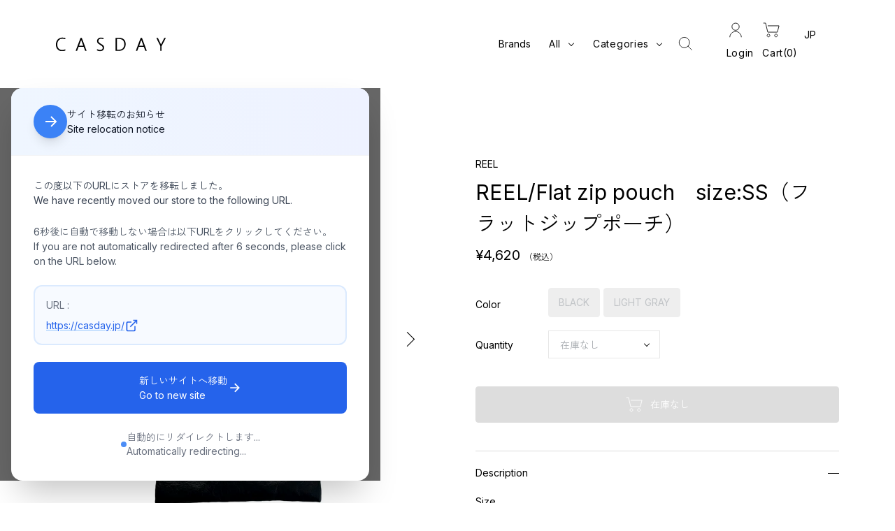

--- FILE ---
content_type: text/html; charset=utf-8
request_url: https://casday.co.jp/products/reel-flat-zip-pouch-size-ss-%E3%83%95%E3%83%A9%E3%83%83%E3%83%88%E3%82%B8%E3%83%83%E3%83%97%E3%83%9D%E3%83%BC%E3%83%81
body_size: 29992
content:
<!doctype html>
<html class="no-js" lang="ja">

<head>
  <meta charset="utf-8">
  <meta http-equiv="X-UA-Compatible" content="IE=edge,chrome=1">
  <meta name="viewport" content="width=device-width,initial-scale=1,shrink-to-fit=no">
  <meta name="theme-color" content="">

  <link rel="canonical" href="https://casday.co.jp/products/reel-flat-zip-pouch-size-ss-%e3%83%95%e3%83%a9%e3%83%83%e3%83%88%e3%82%b8%e3%83%83%e3%83%97%e3%83%9d%e3%83%bc%e3%83%81">

  <title>
    REEL/Flat zip pouch　size:SS（フラットジップポーチ）
 &ndash; CASDAY　/　キャスデイ</title>

  
  <meta name="description" content="Size. SS: W10.5 x H8cm M: W18 x H12cm Color. Light Grey / Black Material. Dyneema Leather Made in Japan ファスナータイプの小物ケース。 SS: コンパクトなサイズ感。 カードや鍵の収納に。 M:メイクポーチなどに良いサイズ感。">
  

  

<meta property="og:site_name" content="CASDAY　/　キャスデイ">
<meta property="og:url" content="https://casday.co.jp/products/reel-flat-zip-pouch-size-ss-%e3%83%95%e3%83%a9%e3%83%83%e3%83%88%e3%82%b8%e3%83%83%e3%83%97%e3%83%9d%e3%83%bc%e3%83%81">
<meta property="og:title" content="REEL/Flat zip pouch　size:SS（フラットジップポーチ）">
<meta property="og:type" content="product">
<meta property="og:description" content="Size. SS: W10.5 x H8cm M: W18 x H12cm Color. Light Grey / Black Material. Dyneema Leather Made in Japan ファスナータイプの小物ケース。 SS: コンパクトなサイズ感。 カードや鍵の収納に。 M:メイクポーチなどに良いサイズ感。"><meta property="og:image" content="http://casday.co.jp/cdn/shop/files/SS_BK_1w.jpg?v=1747941641">
  <meta property="og:image:secure_url" content="https://casday.co.jp/cdn/shop/files/SS_BK_1w.jpg?v=1747941641">
  <meta property="og:image:width" content="1328">
  <meta property="og:image:height" content="1328"><meta property="og:price:amount" content="4,620">
  <meta property="og:price:currency" content="JPY"><meta name="twitter:card" content="summary_large_image">
<meta name="twitter:title" content="REEL/Flat zip pouch　size:SS（フラットジップポーチ）">
<meta name="twitter:description" content="Size. SS: W10.5 x H8cm M: W18 x H12cm Color. Light Grey / Black Material. Dyneema Leather Made in Japan ファスナータイプの小物ケース。 SS: コンパクトなサイズ感。 カードや鍵の収納に。 M:メイクポーチなどに良いサイズ感。">


  <script>window.performance && window.performance.mark && window.performance.mark('shopify.content_for_header.start');</script><meta id="shopify-digital-wallet" name="shopify-digital-wallet" content="/61706076354/digital_wallets/dialog">
<meta name="shopify-checkout-api-token" content="c6caebfe17171c5914db6c1c251745c1">
<meta id="in-context-paypal-metadata" data-shop-id="61706076354" data-venmo-supported="false" data-environment="production" data-locale="ja_JP" data-paypal-v4="true" data-currency="JPY">
<link rel="alternate" hreflang="x-default" href="https://casday.co.jp/products/reel-flat-zip-pouch-size-ss-%E3%83%95%E3%83%A9%E3%83%83%E3%83%88%E3%82%B8%E3%83%83%E3%83%97%E3%83%9D%E3%83%BC%E3%83%81">
<link rel="alternate" hreflang="ja" href="https://casday.co.jp/products/reel-flat-zip-pouch-size-ss-%E3%83%95%E3%83%A9%E3%83%83%E3%83%88%E3%82%B8%E3%83%83%E3%83%97%E3%83%9D%E3%83%BC%E3%83%81">
<link rel="alternate" hreflang="en" href="https://casday.co.jp/en/products/reel-flat-zip-pouch-size-ss-%E3%83%95%E3%83%A9%E3%83%83%E3%83%88%E3%82%B8%E3%83%83%E3%83%97%E3%83%9D%E3%83%BC%E3%83%81">
<link rel="alternate" hreflang="en-PS" href="https://casday.co.jp/en-me/products/reel-flat-zip-pouch-size-ss-%E3%83%95%E3%83%A9%E3%83%83%E3%83%88%E3%82%B8%E3%83%83%E3%83%97%E3%83%9D%E3%83%BC%E3%83%81">
<link rel="alternate" hreflang="ja-PS" href="https://casday.co.jp/ja-me/products/reel-flat-zip-pouch-size-ss-%E3%83%95%E3%83%A9%E3%83%83%E3%83%88%E3%82%B8%E3%83%83%E3%83%97%E3%83%9D%E3%83%BC%E3%83%81">
<link rel="alternate" hreflang="en-US" href="https://casday.co.jp/en-us/products/reel-flat-zip-pouch-size-ss-%E3%83%95%E3%83%A9%E3%83%83%E3%83%88%E3%82%B8%E3%83%83%E3%83%97%E3%83%9D%E3%83%BC%E3%83%81">
<link rel="alternate" hreflang="ja-US" href="https://casday.co.jp/ja-us/products/reel-flat-zip-pouch-size-ss-%E3%83%95%E3%83%A9%E3%83%83%E3%83%88%E3%82%B8%E3%83%83%E3%83%97%E3%83%9D%E3%83%BC%E3%83%81">
<link rel="alternate" hreflang="en-MX" href="https://casday.co.jp/en-us/products/reel-flat-zip-pouch-size-ss-%E3%83%95%E3%83%A9%E3%83%83%E3%83%88%E3%82%B8%E3%83%83%E3%83%97%E3%83%9D%E3%83%BC%E3%83%81">
<link rel="alternate" hreflang="ja-MX" href="https://casday.co.jp/ja-us/products/reel-flat-zip-pouch-size-ss-%E3%83%95%E3%83%A9%E3%83%83%E3%83%88%E3%82%B8%E3%83%83%E3%83%97%E3%83%9D%E3%83%BC%E3%83%81">
<link rel="alternate" hreflang="en-GT" href="https://casday.co.jp/en-us/products/reel-flat-zip-pouch-size-ss-%E3%83%95%E3%83%A9%E3%83%83%E3%83%88%E3%82%B8%E3%83%83%E3%83%97%E3%83%9D%E3%83%BC%E3%83%81">
<link rel="alternate" hreflang="ja-GT" href="https://casday.co.jp/ja-us/products/reel-flat-zip-pouch-size-ss-%E3%83%95%E3%83%A9%E3%83%83%E3%83%88%E3%82%B8%E3%83%83%E3%83%97%E3%83%9D%E3%83%BC%E3%83%81">
<link rel="alternate" hreflang="en-SV" href="https://casday.co.jp/en-us/products/reel-flat-zip-pouch-size-ss-%E3%83%95%E3%83%A9%E3%83%83%E3%83%88%E3%82%B8%E3%83%83%E3%83%97%E3%83%9D%E3%83%BC%E3%83%81">
<link rel="alternate" hreflang="ja-SV" href="https://casday.co.jp/ja-us/products/reel-flat-zip-pouch-size-ss-%E3%83%95%E3%83%A9%E3%83%83%E3%83%88%E3%82%B8%E3%83%83%E3%83%97%E3%83%9D%E3%83%BC%E3%83%81">
<link rel="alternate" hreflang="en-HN" href="https://casday.co.jp/en-us/products/reel-flat-zip-pouch-size-ss-%E3%83%95%E3%83%A9%E3%83%83%E3%83%88%E3%82%B8%E3%83%83%E3%83%97%E3%83%9D%E3%83%BC%E3%83%81">
<link rel="alternate" hreflang="ja-HN" href="https://casday.co.jp/ja-us/products/reel-flat-zip-pouch-size-ss-%E3%83%95%E3%83%A9%E3%83%83%E3%83%88%E3%82%B8%E3%83%83%E3%83%97%E3%83%9D%E3%83%BC%E3%83%81">
<link rel="alternate" hreflang="en-NI" href="https://casday.co.jp/en-us/products/reel-flat-zip-pouch-size-ss-%E3%83%95%E3%83%A9%E3%83%83%E3%83%88%E3%82%B8%E3%83%83%E3%83%97%E3%83%9D%E3%83%BC%E3%83%81">
<link rel="alternate" hreflang="ja-NI" href="https://casday.co.jp/ja-us/products/reel-flat-zip-pouch-size-ss-%E3%83%95%E3%83%A9%E3%83%83%E3%83%88%E3%82%B8%E3%83%83%E3%83%97%E3%83%9D%E3%83%BC%E3%83%81">
<link rel="alternate" hreflang="en-CR" href="https://casday.co.jp/en-us/products/reel-flat-zip-pouch-size-ss-%E3%83%95%E3%83%A9%E3%83%83%E3%83%88%E3%82%B8%E3%83%83%E3%83%97%E3%83%9D%E3%83%BC%E3%83%81">
<link rel="alternate" hreflang="ja-CR" href="https://casday.co.jp/ja-us/products/reel-flat-zip-pouch-size-ss-%E3%83%95%E3%83%A9%E3%83%83%E3%83%88%E3%82%B8%E3%83%83%E3%83%97%E3%83%9D%E3%83%BC%E3%83%81">
<link rel="alternate" hreflang="en-PA" href="https://casday.co.jp/en-us/products/reel-flat-zip-pouch-size-ss-%E3%83%95%E3%83%A9%E3%83%83%E3%83%88%E3%82%B8%E3%83%83%E3%83%97%E3%83%9D%E3%83%BC%E3%83%81">
<link rel="alternate" hreflang="ja-PA" href="https://casday.co.jp/ja-us/products/reel-flat-zip-pouch-size-ss-%E3%83%95%E3%83%A9%E3%83%83%E3%83%88%E3%82%B8%E3%83%83%E3%83%97%E3%83%9D%E3%83%BC%E3%83%81">
<link rel="alternate" hreflang="en-JM" href="https://casday.co.jp/en-us/products/reel-flat-zip-pouch-size-ss-%E3%83%95%E3%83%A9%E3%83%83%E3%83%88%E3%82%B8%E3%83%83%E3%83%97%E3%83%9D%E3%83%BC%E3%83%81">
<link rel="alternate" hreflang="ja-JM" href="https://casday.co.jp/ja-us/products/reel-flat-zip-pouch-size-ss-%E3%83%95%E3%83%A9%E3%83%83%E3%83%88%E3%82%B8%E3%83%83%E3%83%97%E3%83%9D%E3%83%BC%E3%83%81">
<link rel="alternate" hreflang="en-DO" href="https://casday.co.jp/en-us/products/reel-flat-zip-pouch-size-ss-%E3%83%95%E3%83%A9%E3%83%83%E3%83%88%E3%82%B8%E3%83%83%E3%83%97%E3%83%9D%E3%83%BC%E3%83%81">
<link rel="alternate" hreflang="ja-DO" href="https://casday.co.jp/ja-us/products/reel-flat-zip-pouch-size-ss-%E3%83%95%E3%83%A9%E3%83%83%E3%83%88%E3%82%B8%E3%83%83%E3%83%97%E3%83%9D%E3%83%BC%E3%83%81">
<link rel="alternate" hreflang="en-HT" href="https://casday.co.jp/en-us/products/reel-flat-zip-pouch-size-ss-%E3%83%95%E3%83%A9%E3%83%83%E3%83%88%E3%82%B8%E3%83%83%E3%83%97%E3%83%9D%E3%83%BC%E3%83%81">
<link rel="alternate" hreflang="ja-HT" href="https://casday.co.jp/ja-us/products/reel-flat-zip-pouch-size-ss-%E3%83%95%E3%83%A9%E3%83%83%E3%83%88%E3%82%B8%E3%83%83%E3%83%97%E3%83%9D%E3%83%BC%E3%83%81">
<link rel="alternate" hreflang="en-BS" href="https://casday.co.jp/en-us/products/reel-flat-zip-pouch-size-ss-%E3%83%95%E3%83%A9%E3%83%83%E3%83%88%E3%82%B8%E3%83%83%E3%83%97%E3%83%9D%E3%83%BC%E3%83%81">
<link rel="alternate" hreflang="ja-BS" href="https://casday.co.jp/ja-us/products/reel-flat-zip-pouch-size-ss-%E3%83%95%E3%83%A9%E3%83%83%E3%83%88%E3%82%B8%E3%83%83%E3%83%97%E3%83%9D%E3%83%BC%E3%83%81">
<link rel="alternate" hreflang="en-BB" href="https://casday.co.jp/en-us/products/reel-flat-zip-pouch-size-ss-%E3%83%95%E3%83%A9%E3%83%83%E3%83%88%E3%82%B8%E3%83%83%E3%83%97%E3%83%9D%E3%83%BC%E3%83%81">
<link rel="alternate" hreflang="ja-BB" href="https://casday.co.jp/ja-us/products/reel-flat-zip-pouch-size-ss-%E3%83%95%E3%83%A9%E3%83%83%E3%83%88%E3%82%B8%E3%83%83%E3%83%97%E3%83%9D%E3%83%BC%E3%83%81">
<link rel="alternate" hreflang="en-TT" href="https://casday.co.jp/en-us/products/reel-flat-zip-pouch-size-ss-%E3%83%95%E3%83%A9%E3%83%83%E3%83%88%E3%82%B8%E3%83%83%E3%83%97%E3%83%9D%E3%83%BC%E3%83%81">
<link rel="alternate" hreflang="ja-TT" href="https://casday.co.jp/ja-us/products/reel-flat-zip-pouch-size-ss-%E3%83%95%E3%83%A9%E3%83%83%E3%83%88%E3%82%B8%E3%83%83%E3%83%97%E3%83%9D%E3%83%BC%E3%83%81">
<link rel="alternate" hreflang="en-GD" href="https://casday.co.jp/en-us/products/reel-flat-zip-pouch-size-ss-%E3%83%95%E3%83%A9%E3%83%83%E3%83%88%E3%82%B8%E3%83%83%E3%83%97%E3%83%9D%E3%83%BC%E3%83%81">
<link rel="alternate" hreflang="ja-GD" href="https://casday.co.jp/ja-us/products/reel-flat-zip-pouch-size-ss-%E3%83%95%E3%83%A9%E3%83%83%E3%83%88%E3%82%B8%E3%83%83%E3%83%97%E3%83%9D%E3%83%BC%E3%83%81">
<link rel="alternate" hreflang="en-AG" href="https://casday.co.jp/en-us/products/reel-flat-zip-pouch-size-ss-%E3%83%95%E3%83%A9%E3%83%83%E3%83%88%E3%82%B8%E3%83%83%E3%83%97%E3%83%9D%E3%83%BC%E3%83%81">
<link rel="alternate" hreflang="ja-AG" href="https://casday.co.jp/ja-us/products/reel-flat-zip-pouch-size-ss-%E3%83%95%E3%83%A9%E3%83%83%E3%83%88%E3%82%B8%E3%83%83%E3%83%97%E3%83%9D%E3%83%BC%E3%83%81">
<link rel="alternate" hreflang="en-LC" href="https://casday.co.jp/en-us/products/reel-flat-zip-pouch-size-ss-%E3%83%95%E3%83%A9%E3%83%83%E3%83%88%E3%82%B8%E3%83%83%E3%83%97%E3%83%9D%E3%83%BC%E3%83%81">
<link rel="alternate" hreflang="ja-LC" href="https://casday.co.jp/ja-us/products/reel-flat-zip-pouch-size-ss-%E3%83%95%E3%83%A9%E3%83%83%E3%83%88%E3%82%B8%E3%83%83%E3%83%97%E3%83%9D%E3%83%BC%E3%83%81">
<link rel="alternate" hreflang="en-VC" href="https://casday.co.jp/en-us/products/reel-flat-zip-pouch-size-ss-%E3%83%95%E3%83%A9%E3%83%83%E3%83%88%E3%82%B8%E3%83%83%E3%83%97%E3%83%9D%E3%83%BC%E3%83%81">
<link rel="alternate" hreflang="ja-VC" href="https://casday.co.jp/ja-us/products/reel-flat-zip-pouch-size-ss-%E3%83%95%E3%83%A9%E3%83%83%E3%83%88%E3%82%B8%E3%83%83%E3%83%97%E3%83%9D%E3%83%BC%E3%83%81">
<link rel="alternate" hreflang="en-SR" href="https://casday.co.jp/en-us/products/reel-flat-zip-pouch-size-ss-%E3%83%95%E3%83%A9%E3%83%83%E3%83%88%E3%82%B8%E3%83%83%E3%83%97%E3%83%9D%E3%83%BC%E3%83%81">
<link rel="alternate" hreflang="ja-SR" href="https://casday.co.jp/ja-us/products/reel-flat-zip-pouch-size-ss-%E3%83%95%E3%83%A9%E3%83%83%E3%83%88%E3%82%B8%E3%83%83%E3%83%97%E3%83%9D%E3%83%BC%E3%83%81">
<link rel="alternate" hreflang="en-CO" href="https://casday.co.jp/en-us/products/reel-flat-zip-pouch-size-ss-%E3%83%95%E3%83%A9%E3%83%83%E3%83%88%E3%82%B8%E3%83%83%E3%83%97%E3%83%9D%E3%83%BC%E3%83%81">
<link rel="alternate" hreflang="ja-CO" href="https://casday.co.jp/ja-us/products/reel-flat-zip-pouch-size-ss-%E3%83%95%E3%83%A9%E3%83%83%E3%83%88%E3%82%B8%E3%83%83%E3%83%97%E3%83%9D%E3%83%BC%E3%83%81">
<link rel="alternate" hreflang="en-VE" href="https://casday.co.jp/en-us/products/reel-flat-zip-pouch-size-ss-%E3%83%95%E3%83%A9%E3%83%83%E3%83%88%E3%82%B8%E3%83%83%E3%83%97%E3%83%9D%E3%83%BC%E3%83%81">
<link rel="alternate" hreflang="ja-VE" href="https://casday.co.jp/ja-us/products/reel-flat-zip-pouch-size-ss-%E3%83%95%E3%83%A9%E3%83%83%E3%83%88%E3%82%B8%E3%83%83%E3%83%97%E3%83%9D%E3%83%BC%E3%83%81">
<link rel="alternate" hreflang="en-EC" href="https://casday.co.jp/en-us/products/reel-flat-zip-pouch-size-ss-%E3%83%95%E3%83%A9%E3%83%83%E3%83%88%E3%82%B8%E3%83%83%E3%83%97%E3%83%9D%E3%83%BC%E3%83%81">
<link rel="alternate" hreflang="ja-EC" href="https://casday.co.jp/ja-us/products/reel-flat-zip-pouch-size-ss-%E3%83%95%E3%83%A9%E3%83%83%E3%83%88%E3%82%B8%E3%83%83%E3%83%97%E3%83%9D%E3%83%BC%E3%83%81">
<link rel="alternate" hreflang="en-PE" href="https://casday.co.jp/en-us/products/reel-flat-zip-pouch-size-ss-%E3%83%95%E3%83%A9%E3%83%83%E3%83%88%E3%82%B8%E3%83%83%E3%83%97%E3%83%9D%E3%83%BC%E3%83%81">
<link rel="alternate" hreflang="ja-PE" href="https://casday.co.jp/ja-us/products/reel-flat-zip-pouch-size-ss-%E3%83%95%E3%83%A9%E3%83%83%E3%83%88%E3%82%B8%E3%83%83%E3%83%97%E3%83%9D%E3%83%BC%E3%83%81">
<link rel="alternate" hreflang="en-BO" href="https://casday.co.jp/en-us/products/reel-flat-zip-pouch-size-ss-%E3%83%95%E3%83%A9%E3%83%83%E3%83%88%E3%82%B8%E3%83%83%E3%83%97%E3%83%9D%E3%83%BC%E3%83%81">
<link rel="alternate" hreflang="ja-BO" href="https://casday.co.jp/ja-us/products/reel-flat-zip-pouch-size-ss-%E3%83%95%E3%83%A9%E3%83%83%E3%83%88%E3%82%B8%E3%83%83%E3%83%97%E3%83%9D%E3%83%BC%E3%83%81">
<link rel="alternate" hreflang="en-CL" href="https://casday.co.jp/en-us/products/reel-flat-zip-pouch-size-ss-%E3%83%95%E3%83%A9%E3%83%83%E3%83%88%E3%82%B8%E3%83%83%E3%83%97%E3%83%9D%E3%83%BC%E3%83%81">
<link rel="alternate" hreflang="ja-CL" href="https://casday.co.jp/ja-us/products/reel-flat-zip-pouch-size-ss-%E3%83%95%E3%83%A9%E3%83%83%E3%83%88%E3%82%B8%E3%83%83%E3%83%97%E3%83%9D%E3%83%BC%E3%83%81">
<link rel="alternate" hreflang="en-AR" href="https://casday.co.jp/en-us/products/reel-flat-zip-pouch-size-ss-%E3%83%95%E3%83%A9%E3%83%83%E3%83%88%E3%82%B8%E3%83%83%E3%83%97%E3%83%9D%E3%83%BC%E3%83%81">
<link rel="alternate" hreflang="ja-AR" href="https://casday.co.jp/ja-us/products/reel-flat-zip-pouch-size-ss-%E3%83%95%E3%83%A9%E3%83%83%E3%83%88%E3%82%B8%E3%83%83%E3%83%97%E3%83%9D%E3%83%BC%E3%83%81">
<link rel="alternate" hreflang="en-UY" href="https://casday.co.jp/en-us/products/reel-flat-zip-pouch-size-ss-%E3%83%95%E3%83%A9%E3%83%83%E3%83%88%E3%82%B8%E3%83%83%E3%83%97%E3%83%9D%E3%83%BC%E3%83%81">
<link rel="alternate" hreflang="ja-UY" href="https://casday.co.jp/ja-us/products/reel-flat-zip-pouch-size-ss-%E3%83%95%E3%83%A9%E3%83%83%E3%83%88%E3%82%B8%E3%83%83%E3%83%97%E3%83%9D%E3%83%BC%E3%83%81">
<link rel="alternate" hreflang="en-PY" href="https://casday.co.jp/en-us/products/reel-flat-zip-pouch-size-ss-%E3%83%95%E3%83%A9%E3%83%83%E3%83%88%E3%82%B8%E3%83%83%E3%83%97%E3%83%9D%E3%83%BC%E3%83%81">
<link rel="alternate" hreflang="ja-PY" href="https://casday.co.jp/ja-us/products/reel-flat-zip-pouch-size-ss-%E3%83%95%E3%83%A9%E3%83%83%E3%83%88%E3%82%B8%E3%83%83%E3%83%97%E3%83%9D%E3%83%BC%E3%83%81">
<link rel="alternate" hreflang="en-BR" href="https://casday.co.jp/en-us/products/reel-flat-zip-pouch-size-ss-%E3%83%95%E3%83%A9%E3%83%83%E3%83%88%E3%82%B8%E3%83%83%E3%83%97%E3%83%9D%E3%83%BC%E3%83%81">
<link rel="alternate" hreflang="ja-BR" href="https://casday.co.jp/ja-us/products/reel-flat-zip-pouch-size-ss-%E3%83%95%E3%83%A9%E3%83%83%E3%83%88%E3%82%B8%E3%83%83%E3%83%97%E3%83%9D%E3%83%BC%E3%83%81">
<link rel="alternate" hreflang="en-BZ" href="https://casday.co.jp/en-us/products/reel-flat-zip-pouch-size-ss-%E3%83%95%E3%83%A9%E3%83%83%E3%83%88%E3%82%B8%E3%83%83%E3%83%97%E3%83%9D%E3%83%BC%E3%83%81">
<link rel="alternate" hreflang="ja-BZ" href="https://casday.co.jp/ja-us/products/reel-flat-zip-pouch-size-ss-%E3%83%95%E3%83%A9%E3%83%83%E3%83%88%E3%82%B8%E3%83%83%E3%83%97%E3%83%9D%E3%83%BC%E3%83%81">
<link rel="alternate" hreflang="en-DM" href="https://casday.co.jp/en-us/products/reel-flat-zip-pouch-size-ss-%E3%83%95%E3%83%A9%E3%83%83%E3%83%88%E3%82%B8%E3%83%83%E3%83%97%E3%83%9D%E3%83%BC%E3%83%81">
<link rel="alternate" hreflang="ja-DM" href="https://casday.co.jp/ja-us/products/reel-flat-zip-pouch-size-ss-%E3%83%95%E3%83%A9%E3%83%83%E3%83%88%E3%82%B8%E3%83%83%E3%83%97%E3%83%9D%E3%83%BC%E3%83%81">
<link rel="alternate" hreflang="en-GY" href="https://casday.co.jp/en-us/products/reel-flat-zip-pouch-size-ss-%E3%83%95%E3%83%A9%E3%83%83%E3%83%88%E3%82%B8%E3%83%83%E3%83%97%E3%83%9D%E3%83%BC%E3%83%81">
<link rel="alternate" hreflang="ja-GY" href="https://casday.co.jp/ja-us/products/reel-flat-zip-pouch-size-ss-%E3%83%95%E3%83%A9%E3%83%83%E3%83%88%E3%82%B8%E3%83%83%E3%83%97%E3%83%9D%E3%83%BC%E3%83%81">
<link rel="alternate" hreflang="en-KN" href="https://casday.co.jp/en-us/products/reel-flat-zip-pouch-size-ss-%E3%83%95%E3%83%A9%E3%83%83%E3%83%88%E3%82%B8%E3%83%83%E3%83%97%E3%83%9D%E3%83%BC%E3%83%81">
<link rel="alternate" hreflang="ja-KN" href="https://casday.co.jp/ja-us/products/reel-flat-zip-pouch-size-ss-%E3%83%95%E3%83%A9%E3%83%83%E3%83%88%E3%82%B8%E3%83%83%E3%83%97%E3%83%9D%E3%83%BC%E3%83%81">
<link rel="alternate" hreflang="en-DZ" href="https://casday.co.jp/en-us/products/reel-flat-zip-pouch-size-ss-%E3%83%95%E3%83%A9%E3%83%83%E3%83%88%E3%82%B8%E3%83%83%E3%83%97%E3%83%9D%E3%83%BC%E3%83%81">
<link rel="alternate" hreflang="ja-DZ" href="https://casday.co.jp/ja-us/products/reel-flat-zip-pouch-size-ss-%E3%83%95%E3%83%A9%E3%83%83%E3%83%88%E3%82%B8%E3%83%83%E3%83%97%E3%83%9D%E3%83%BC%E3%83%81">
<link rel="alternate" hreflang="en-AO" href="https://casday.co.jp/en-us/products/reel-flat-zip-pouch-size-ss-%E3%83%95%E3%83%A9%E3%83%83%E3%83%88%E3%82%B8%E3%83%83%E3%83%97%E3%83%9D%E3%83%BC%E3%83%81">
<link rel="alternate" hreflang="ja-AO" href="https://casday.co.jp/ja-us/products/reel-flat-zip-pouch-size-ss-%E3%83%95%E3%83%A9%E3%83%83%E3%83%88%E3%82%B8%E3%83%83%E3%83%97%E3%83%9D%E3%83%BC%E3%83%81">
<link rel="alternate" hreflang="en-BJ" href="https://casday.co.jp/en-us/products/reel-flat-zip-pouch-size-ss-%E3%83%95%E3%83%A9%E3%83%83%E3%83%88%E3%82%B8%E3%83%83%E3%83%97%E3%83%9D%E3%83%BC%E3%83%81">
<link rel="alternate" hreflang="ja-BJ" href="https://casday.co.jp/ja-us/products/reel-flat-zip-pouch-size-ss-%E3%83%95%E3%83%A9%E3%83%83%E3%83%88%E3%82%B8%E3%83%83%E3%83%97%E3%83%9D%E3%83%BC%E3%83%81">
<link rel="alternate" hreflang="en-BW" href="https://casday.co.jp/en-us/products/reel-flat-zip-pouch-size-ss-%E3%83%95%E3%83%A9%E3%83%83%E3%83%88%E3%82%B8%E3%83%83%E3%83%97%E3%83%9D%E3%83%BC%E3%83%81">
<link rel="alternate" hreflang="ja-BW" href="https://casday.co.jp/ja-us/products/reel-flat-zip-pouch-size-ss-%E3%83%95%E3%83%A9%E3%83%83%E3%83%88%E3%82%B8%E3%83%83%E3%83%97%E3%83%9D%E3%83%BC%E3%83%81">
<link rel="alternate" hreflang="en-BF" href="https://casday.co.jp/en-us/products/reel-flat-zip-pouch-size-ss-%E3%83%95%E3%83%A9%E3%83%83%E3%83%88%E3%82%B8%E3%83%83%E3%83%97%E3%83%9D%E3%83%BC%E3%83%81">
<link rel="alternate" hreflang="ja-BF" href="https://casday.co.jp/ja-us/products/reel-flat-zip-pouch-size-ss-%E3%83%95%E3%83%A9%E3%83%83%E3%83%88%E3%82%B8%E3%83%83%E3%83%97%E3%83%9D%E3%83%BC%E3%83%81">
<link rel="alternate" hreflang="en-BI" href="https://casday.co.jp/en-us/products/reel-flat-zip-pouch-size-ss-%E3%83%95%E3%83%A9%E3%83%83%E3%83%88%E3%82%B8%E3%83%83%E3%83%97%E3%83%9D%E3%83%BC%E3%83%81">
<link rel="alternate" hreflang="ja-BI" href="https://casday.co.jp/ja-us/products/reel-flat-zip-pouch-size-ss-%E3%83%95%E3%83%A9%E3%83%83%E3%83%88%E3%82%B8%E3%83%83%E3%83%97%E3%83%9D%E3%83%BC%E3%83%81">
<link rel="alternate" hreflang="en-CV" href="https://casday.co.jp/en-us/products/reel-flat-zip-pouch-size-ss-%E3%83%95%E3%83%A9%E3%83%83%E3%83%88%E3%82%B8%E3%83%83%E3%83%97%E3%83%9D%E3%83%BC%E3%83%81">
<link rel="alternate" hreflang="ja-CV" href="https://casday.co.jp/ja-us/products/reel-flat-zip-pouch-size-ss-%E3%83%95%E3%83%A9%E3%83%83%E3%83%88%E3%82%B8%E3%83%83%E3%83%97%E3%83%9D%E3%83%BC%E3%83%81">
<link rel="alternate" hreflang="en-CM" href="https://casday.co.jp/en-us/products/reel-flat-zip-pouch-size-ss-%E3%83%95%E3%83%A9%E3%83%83%E3%83%88%E3%82%B8%E3%83%83%E3%83%97%E3%83%9D%E3%83%BC%E3%83%81">
<link rel="alternate" hreflang="ja-CM" href="https://casday.co.jp/ja-us/products/reel-flat-zip-pouch-size-ss-%E3%83%95%E3%83%A9%E3%83%83%E3%83%88%E3%82%B8%E3%83%83%E3%83%97%E3%83%9D%E3%83%BC%E3%83%81">
<link rel="alternate" hreflang="en-CF" href="https://casday.co.jp/en-us/products/reel-flat-zip-pouch-size-ss-%E3%83%95%E3%83%A9%E3%83%83%E3%83%88%E3%82%B8%E3%83%83%E3%83%97%E3%83%9D%E3%83%BC%E3%83%81">
<link rel="alternate" hreflang="ja-CF" href="https://casday.co.jp/ja-us/products/reel-flat-zip-pouch-size-ss-%E3%83%95%E3%83%A9%E3%83%83%E3%83%88%E3%82%B8%E3%83%83%E3%83%97%E3%83%9D%E3%83%BC%E3%83%81">
<link rel="alternate" hreflang="en-TD" href="https://casday.co.jp/en-us/products/reel-flat-zip-pouch-size-ss-%E3%83%95%E3%83%A9%E3%83%83%E3%83%88%E3%82%B8%E3%83%83%E3%83%97%E3%83%9D%E3%83%BC%E3%83%81">
<link rel="alternate" hreflang="ja-TD" href="https://casday.co.jp/ja-us/products/reel-flat-zip-pouch-size-ss-%E3%83%95%E3%83%A9%E3%83%83%E3%83%88%E3%82%B8%E3%83%83%E3%83%97%E3%83%9D%E3%83%BC%E3%83%81">
<link rel="alternate" hreflang="en-KM" href="https://casday.co.jp/en-us/products/reel-flat-zip-pouch-size-ss-%E3%83%95%E3%83%A9%E3%83%83%E3%83%88%E3%82%B8%E3%83%83%E3%83%97%E3%83%9D%E3%83%BC%E3%83%81">
<link rel="alternate" hreflang="ja-KM" href="https://casday.co.jp/ja-us/products/reel-flat-zip-pouch-size-ss-%E3%83%95%E3%83%A9%E3%83%83%E3%83%88%E3%82%B8%E3%83%83%E3%83%97%E3%83%9D%E3%83%BC%E3%83%81">
<link rel="alternate" hreflang="en-CG" href="https://casday.co.jp/en-us/products/reel-flat-zip-pouch-size-ss-%E3%83%95%E3%83%A9%E3%83%83%E3%83%88%E3%82%B8%E3%83%83%E3%83%97%E3%83%9D%E3%83%BC%E3%83%81">
<link rel="alternate" hreflang="ja-CG" href="https://casday.co.jp/ja-us/products/reel-flat-zip-pouch-size-ss-%E3%83%95%E3%83%A9%E3%83%83%E3%83%88%E3%82%B8%E3%83%83%E3%83%97%E3%83%9D%E3%83%BC%E3%83%81">
<link rel="alternate" hreflang="en-CD" href="https://casday.co.jp/en-us/products/reel-flat-zip-pouch-size-ss-%E3%83%95%E3%83%A9%E3%83%83%E3%83%88%E3%82%B8%E3%83%83%E3%83%97%E3%83%9D%E3%83%BC%E3%83%81">
<link rel="alternate" hreflang="ja-CD" href="https://casday.co.jp/ja-us/products/reel-flat-zip-pouch-size-ss-%E3%83%95%E3%83%A9%E3%83%83%E3%83%88%E3%82%B8%E3%83%83%E3%83%97%E3%83%9D%E3%83%BC%E3%83%81">
<link rel="alternate" hreflang="en-DJ" href="https://casday.co.jp/en-us/products/reel-flat-zip-pouch-size-ss-%E3%83%95%E3%83%A9%E3%83%83%E3%83%88%E3%82%B8%E3%83%83%E3%83%97%E3%83%9D%E3%83%BC%E3%83%81">
<link rel="alternate" hreflang="ja-DJ" href="https://casday.co.jp/ja-us/products/reel-flat-zip-pouch-size-ss-%E3%83%95%E3%83%A9%E3%83%83%E3%83%88%E3%82%B8%E3%83%83%E3%83%97%E3%83%9D%E3%83%BC%E3%83%81">
<link rel="alternate" hreflang="en-EG" href="https://casday.co.jp/en-us/products/reel-flat-zip-pouch-size-ss-%E3%83%95%E3%83%A9%E3%83%83%E3%83%88%E3%82%B8%E3%83%83%E3%83%97%E3%83%9D%E3%83%BC%E3%83%81">
<link rel="alternate" hreflang="ja-EG" href="https://casday.co.jp/ja-us/products/reel-flat-zip-pouch-size-ss-%E3%83%95%E3%83%A9%E3%83%83%E3%83%88%E3%82%B8%E3%83%83%E3%83%97%E3%83%9D%E3%83%BC%E3%83%81">
<link rel="alternate" hreflang="en-GQ" href="https://casday.co.jp/en-us/products/reel-flat-zip-pouch-size-ss-%E3%83%95%E3%83%A9%E3%83%83%E3%83%88%E3%82%B8%E3%83%83%E3%83%97%E3%83%9D%E3%83%BC%E3%83%81">
<link rel="alternate" hreflang="ja-GQ" href="https://casday.co.jp/ja-us/products/reel-flat-zip-pouch-size-ss-%E3%83%95%E3%83%A9%E3%83%83%E3%83%88%E3%82%B8%E3%83%83%E3%83%97%E3%83%9D%E3%83%BC%E3%83%81">
<link rel="alternate" hreflang="en-ER" href="https://casday.co.jp/en-us/products/reel-flat-zip-pouch-size-ss-%E3%83%95%E3%83%A9%E3%83%83%E3%83%88%E3%82%B8%E3%83%83%E3%83%97%E3%83%9D%E3%83%BC%E3%83%81">
<link rel="alternate" hreflang="ja-ER" href="https://casday.co.jp/ja-us/products/reel-flat-zip-pouch-size-ss-%E3%83%95%E3%83%A9%E3%83%83%E3%83%88%E3%82%B8%E3%83%83%E3%83%97%E3%83%9D%E3%83%BC%E3%83%81">
<link rel="alternate" hreflang="en-SZ" href="https://casday.co.jp/en-us/products/reel-flat-zip-pouch-size-ss-%E3%83%95%E3%83%A9%E3%83%83%E3%83%88%E3%82%B8%E3%83%83%E3%83%97%E3%83%9D%E3%83%BC%E3%83%81">
<link rel="alternate" hreflang="ja-SZ" href="https://casday.co.jp/ja-us/products/reel-flat-zip-pouch-size-ss-%E3%83%95%E3%83%A9%E3%83%83%E3%83%88%E3%82%B8%E3%83%83%E3%83%97%E3%83%9D%E3%83%BC%E3%83%81">
<link rel="alternate" hreflang="en-ET" href="https://casday.co.jp/en-us/products/reel-flat-zip-pouch-size-ss-%E3%83%95%E3%83%A9%E3%83%83%E3%83%88%E3%82%B8%E3%83%83%E3%83%97%E3%83%9D%E3%83%BC%E3%83%81">
<link rel="alternate" hreflang="ja-ET" href="https://casday.co.jp/ja-us/products/reel-flat-zip-pouch-size-ss-%E3%83%95%E3%83%A9%E3%83%83%E3%83%88%E3%82%B8%E3%83%83%E3%83%97%E3%83%9D%E3%83%BC%E3%83%81">
<link rel="alternate" hreflang="en-GA" href="https://casday.co.jp/en-us/products/reel-flat-zip-pouch-size-ss-%E3%83%95%E3%83%A9%E3%83%83%E3%83%88%E3%82%B8%E3%83%83%E3%83%97%E3%83%9D%E3%83%BC%E3%83%81">
<link rel="alternate" hreflang="ja-GA" href="https://casday.co.jp/ja-us/products/reel-flat-zip-pouch-size-ss-%E3%83%95%E3%83%A9%E3%83%83%E3%83%88%E3%82%B8%E3%83%83%E3%83%97%E3%83%9D%E3%83%BC%E3%83%81">
<link rel="alternate" hreflang="en-GM" href="https://casday.co.jp/en-us/products/reel-flat-zip-pouch-size-ss-%E3%83%95%E3%83%A9%E3%83%83%E3%83%88%E3%82%B8%E3%83%83%E3%83%97%E3%83%9D%E3%83%BC%E3%83%81">
<link rel="alternate" hreflang="ja-GM" href="https://casday.co.jp/ja-us/products/reel-flat-zip-pouch-size-ss-%E3%83%95%E3%83%A9%E3%83%83%E3%83%88%E3%82%B8%E3%83%83%E3%83%97%E3%83%9D%E3%83%BC%E3%83%81">
<link rel="alternate" hreflang="en-GH" href="https://casday.co.jp/en-us/products/reel-flat-zip-pouch-size-ss-%E3%83%95%E3%83%A9%E3%83%83%E3%83%88%E3%82%B8%E3%83%83%E3%83%97%E3%83%9D%E3%83%BC%E3%83%81">
<link rel="alternate" hreflang="ja-GH" href="https://casday.co.jp/ja-us/products/reel-flat-zip-pouch-size-ss-%E3%83%95%E3%83%A9%E3%83%83%E3%83%88%E3%82%B8%E3%83%83%E3%83%97%E3%83%9D%E3%83%BC%E3%83%81">
<link rel="alternate" hreflang="en-GN" href="https://casday.co.jp/en-us/products/reel-flat-zip-pouch-size-ss-%E3%83%95%E3%83%A9%E3%83%83%E3%83%88%E3%82%B8%E3%83%83%E3%83%97%E3%83%9D%E3%83%BC%E3%83%81">
<link rel="alternate" hreflang="ja-GN" href="https://casday.co.jp/ja-us/products/reel-flat-zip-pouch-size-ss-%E3%83%95%E3%83%A9%E3%83%83%E3%83%88%E3%82%B8%E3%83%83%E3%83%97%E3%83%9D%E3%83%BC%E3%83%81">
<link rel="alternate" hreflang="en-GW" href="https://casday.co.jp/en-us/products/reel-flat-zip-pouch-size-ss-%E3%83%95%E3%83%A9%E3%83%83%E3%83%88%E3%82%B8%E3%83%83%E3%83%97%E3%83%9D%E3%83%BC%E3%83%81">
<link rel="alternate" hreflang="ja-GW" href="https://casday.co.jp/ja-us/products/reel-flat-zip-pouch-size-ss-%E3%83%95%E3%83%A9%E3%83%83%E3%83%88%E3%82%B8%E3%83%83%E3%83%97%E3%83%9D%E3%83%BC%E3%83%81">
<link rel="alternate" hreflang="en-CI" href="https://casday.co.jp/en-us/products/reel-flat-zip-pouch-size-ss-%E3%83%95%E3%83%A9%E3%83%83%E3%83%88%E3%82%B8%E3%83%83%E3%83%97%E3%83%9D%E3%83%BC%E3%83%81">
<link rel="alternate" hreflang="ja-CI" href="https://casday.co.jp/ja-us/products/reel-flat-zip-pouch-size-ss-%E3%83%95%E3%83%A9%E3%83%83%E3%83%88%E3%82%B8%E3%83%83%E3%83%97%E3%83%9D%E3%83%BC%E3%83%81">
<link rel="alternate" hreflang="en-KE" href="https://casday.co.jp/en-us/products/reel-flat-zip-pouch-size-ss-%E3%83%95%E3%83%A9%E3%83%83%E3%83%88%E3%82%B8%E3%83%83%E3%83%97%E3%83%9D%E3%83%BC%E3%83%81">
<link rel="alternate" hreflang="ja-KE" href="https://casday.co.jp/ja-us/products/reel-flat-zip-pouch-size-ss-%E3%83%95%E3%83%A9%E3%83%83%E3%83%88%E3%82%B8%E3%83%83%E3%83%97%E3%83%9D%E3%83%BC%E3%83%81">
<link rel="alternate" hreflang="en-MG" href="https://casday.co.jp/en-us/products/reel-flat-zip-pouch-size-ss-%E3%83%95%E3%83%A9%E3%83%83%E3%83%88%E3%82%B8%E3%83%83%E3%83%97%E3%83%9D%E3%83%BC%E3%83%81">
<link rel="alternate" hreflang="ja-MG" href="https://casday.co.jp/ja-us/products/reel-flat-zip-pouch-size-ss-%E3%83%95%E3%83%A9%E3%83%83%E3%83%88%E3%82%B8%E3%83%83%E3%83%97%E3%83%9D%E3%83%BC%E3%83%81">
<link rel="alternate" hreflang="en-MW" href="https://casday.co.jp/en-us/products/reel-flat-zip-pouch-size-ss-%E3%83%95%E3%83%A9%E3%83%83%E3%83%88%E3%82%B8%E3%83%83%E3%83%97%E3%83%9D%E3%83%BC%E3%83%81">
<link rel="alternate" hreflang="ja-MW" href="https://casday.co.jp/ja-us/products/reel-flat-zip-pouch-size-ss-%E3%83%95%E3%83%A9%E3%83%83%E3%83%88%E3%82%B8%E3%83%83%E3%83%97%E3%83%9D%E3%83%BC%E3%83%81">
<link rel="alternate" hreflang="en-ML" href="https://casday.co.jp/en-us/products/reel-flat-zip-pouch-size-ss-%E3%83%95%E3%83%A9%E3%83%83%E3%83%88%E3%82%B8%E3%83%83%E3%83%97%E3%83%9D%E3%83%BC%E3%83%81">
<link rel="alternate" hreflang="ja-ML" href="https://casday.co.jp/ja-us/products/reel-flat-zip-pouch-size-ss-%E3%83%95%E3%83%A9%E3%83%83%E3%83%88%E3%82%B8%E3%83%83%E3%83%97%E3%83%9D%E3%83%BC%E3%83%81">
<link rel="alternate" hreflang="en-MR" href="https://casday.co.jp/en-us/products/reel-flat-zip-pouch-size-ss-%E3%83%95%E3%83%A9%E3%83%83%E3%83%88%E3%82%B8%E3%83%83%E3%83%97%E3%83%9D%E3%83%BC%E3%83%81">
<link rel="alternate" hreflang="ja-MR" href="https://casday.co.jp/ja-us/products/reel-flat-zip-pouch-size-ss-%E3%83%95%E3%83%A9%E3%83%83%E3%83%88%E3%82%B8%E3%83%83%E3%83%97%E3%83%9D%E3%83%BC%E3%83%81">
<link rel="alternate" hreflang="en-MU" href="https://casday.co.jp/en-us/products/reel-flat-zip-pouch-size-ss-%E3%83%95%E3%83%A9%E3%83%83%E3%83%88%E3%82%B8%E3%83%83%E3%83%97%E3%83%9D%E3%83%BC%E3%83%81">
<link rel="alternate" hreflang="ja-MU" href="https://casday.co.jp/ja-us/products/reel-flat-zip-pouch-size-ss-%E3%83%95%E3%83%A9%E3%83%83%E3%83%88%E3%82%B8%E3%83%83%E3%83%97%E3%83%9D%E3%83%BC%E3%83%81">
<link rel="alternate" hreflang="en-MA" href="https://casday.co.jp/en-us/products/reel-flat-zip-pouch-size-ss-%E3%83%95%E3%83%A9%E3%83%83%E3%83%88%E3%82%B8%E3%83%83%E3%83%97%E3%83%9D%E3%83%BC%E3%83%81">
<link rel="alternate" hreflang="ja-MA" href="https://casday.co.jp/ja-us/products/reel-flat-zip-pouch-size-ss-%E3%83%95%E3%83%A9%E3%83%83%E3%83%88%E3%82%B8%E3%83%83%E3%83%97%E3%83%9D%E3%83%BC%E3%83%81">
<link rel="alternate" hreflang="en-MZ" href="https://casday.co.jp/en-us/products/reel-flat-zip-pouch-size-ss-%E3%83%95%E3%83%A9%E3%83%83%E3%83%88%E3%82%B8%E3%83%83%E3%83%97%E3%83%9D%E3%83%BC%E3%83%81">
<link rel="alternate" hreflang="ja-MZ" href="https://casday.co.jp/ja-us/products/reel-flat-zip-pouch-size-ss-%E3%83%95%E3%83%A9%E3%83%83%E3%83%88%E3%82%B8%E3%83%83%E3%83%97%E3%83%9D%E3%83%BC%E3%83%81">
<link rel="alternate" hreflang="en-NA" href="https://casday.co.jp/en-us/products/reel-flat-zip-pouch-size-ss-%E3%83%95%E3%83%A9%E3%83%83%E3%83%88%E3%82%B8%E3%83%83%E3%83%97%E3%83%9D%E3%83%BC%E3%83%81">
<link rel="alternate" hreflang="ja-NA" href="https://casday.co.jp/ja-us/products/reel-flat-zip-pouch-size-ss-%E3%83%95%E3%83%A9%E3%83%83%E3%83%88%E3%82%B8%E3%83%83%E3%83%97%E3%83%9D%E3%83%BC%E3%83%81">
<link rel="alternate" hreflang="en-NE" href="https://casday.co.jp/en-us/products/reel-flat-zip-pouch-size-ss-%E3%83%95%E3%83%A9%E3%83%83%E3%83%88%E3%82%B8%E3%83%83%E3%83%97%E3%83%9D%E3%83%BC%E3%83%81">
<link rel="alternate" hreflang="ja-NE" href="https://casday.co.jp/ja-us/products/reel-flat-zip-pouch-size-ss-%E3%83%95%E3%83%A9%E3%83%83%E3%83%88%E3%82%B8%E3%83%83%E3%83%97%E3%83%9D%E3%83%BC%E3%83%81">
<link rel="alternate" hreflang="en-NG" href="https://casday.co.jp/en-us/products/reel-flat-zip-pouch-size-ss-%E3%83%95%E3%83%A9%E3%83%83%E3%83%88%E3%82%B8%E3%83%83%E3%83%97%E3%83%9D%E3%83%BC%E3%83%81">
<link rel="alternate" hreflang="ja-NG" href="https://casday.co.jp/ja-us/products/reel-flat-zip-pouch-size-ss-%E3%83%95%E3%83%A9%E3%83%83%E3%83%88%E3%82%B8%E3%83%83%E3%83%97%E3%83%9D%E3%83%BC%E3%83%81">
<link rel="alternate" hreflang="en-RW" href="https://casday.co.jp/en-us/products/reel-flat-zip-pouch-size-ss-%E3%83%95%E3%83%A9%E3%83%83%E3%83%88%E3%82%B8%E3%83%83%E3%83%97%E3%83%9D%E3%83%BC%E3%83%81">
<link rel="alternate" hreflang="ja-RW" href="https://casday.co.jp/ja-us/products/reel-flat-zip-pouch-size-ss-%E3%83%95%E3%83%A9%E3%83%83%E3%83%88%E3%82%B8%E3%83%83%E3%83%97%E3%83%9D%E3%83%BC%E3%83%81">
<link rel="alternate" hreflang="en-ST" href="https://casday.co.jp/en-us/products/reel-flat-zip-pouch-size-ss-%E3%83%95%E3%83%A9%E3%83%83%E3%83%88%E3%82%B8%E3%83%83%E3%83%97%E3%83%9D%E3%83%BC%E3%83%81">
<link rel="alternate" hreflang="ja-ST" href="https://casday.co.jp/ja-us/products/reel-flat-zip-pouch-size-ss-%E3%83%95%E3%83%A9%E3%83%83%E3%83%88%E3%82%B8%E3%83%83%E3%83%97%E3%83%9D%E3%83%BC%E3%83%81">
<link rel="alternate" hreflang="en-SN" href="https://casday.co.jp/en-us/products/reel-flat-zip-pouch-size-ss-%E3%83%95%E3%83%A9%E3%83%83%E3%83%88%E3%82%B8%E3%83%83%E3%83%97%E3%83%9D%E3%83%BC%E3%83%81">
<link rel="alternate" hreflang="ja-SN" href="https://casday.co.jp/ja-us/products/reel-flat-zip-pouch-size-ss-%E3%83%95%E3%83%A9%E3%83%83%E3%83%88%E3%82%B8%E3%83%83%E3%83%97%E3%83%9D%E3%83%BC%E3%83%81">
<link rel="alternate" hreflang="en-SC" href="https://casday.co.jp/en-us/products/reel-flat-zip-pouch-size-ss-%E3%83%95%E3%83%A9%E3%83%83%E3%83%88%E3%82%B8%E3%83%83%E3%83%97%E3%83%9D%E3%83%BC%E3%83%81">
<link rel="alternate" hreflang="ja-SC" href="https://casday.co.jp/ja-us/products/reel-flat-zip-pouch-size-ss-%E3%83%95%E3%83%A9%E3%83%83%E3%83%88%E3%82%B8%E3%83%83%E3%83%97%E3%83%9D%E3%83%BC%E3%83%81">
<link rel="alternate" hreflang="en-SL" href="https://casday.co.jp/en-us/products/reel-flat-zip-pouch-size-ss-%E3%83%95%E3%83%A9%E3%83%83%E3%83%88%E3%82%B8%E3%83%83%E3%83%97%E3%83%9D%E3%83%BC%E3%83%81">
<link rel="alternate" hreflang="ja-SL" href="https://casday.co.jp/ja-us/products/reel-flat-zip-pouch-size-ss-%E3%83%95%E3%83%A9%E3%83%83%E3%83%88%E3%82%B8%E3%83%83%E3%83%97%E3%83%9D%E3%83%BC%E3%83%81">
<link rel="alternate" hreflang="en-SO" href="https://casday.co.jp/en-us/products/reel-flat-zip-pouch-size-ss-%E3%83%95%E3%83%A9%E3%83%83%E3%83%88%E3%82%B8%E3%83%83%E3%83%97%E3%83%9D%E3%83%BC%E3%83%81">
<link rel="alternate" hreflang="ja-SO" href="https://casday.co.jp/ja-us/products/reel-flat-zip-pouch-size-ss-%E3%83%95%E3%83%A9%E3%83%83%E3%83%88%E3%82%B8%E3%83%83%E3%83%97%E3%83%9D%E3%83%BC%E3%83%81">
<link rel="alternate" hreflang="en-ZA" href="https://casday.co.jp/en-us/products/reel-flat-zip-pouch-size-ss-%E3%83%95%E3%83%A9%E3%83%83%E3%83%88%E3%82%B8%E3%83%83%E3%83%97%E3%83%9D%E3%83%BC%E3%83%81">
<link rel="alternate" hreflang="ja-ZA" href="https://casday.co.jp/ja-us/products/reel-flat-zip-pouch-size-ss-%E3%83%95%E3%83%A9%E3%83%83%E3%83%88%E3%82%B8%E3%83%83%E3%83%97%E3%83%9D%E3%83%BC%E3%83%81">
<link rel="alternate" hreflang="en-SS" href="https://casday.co.jp/en-us/products/reel-flat-zip-pouch-size-ss-%E3%83%95%E3%83%A9%E3%83%83%E3%83%88%E3%82%B8%E3%83%83%E3%83%97%E3%83%9D%E3%83%BC%E3%83%81">
<link rel="alternate" hreflang="ja-SS" href="https://casday.co.jp/ja-us/products/reel-flat-zip-pouch-size-ss-%E3%83%95%E3%83%A9%E3%83%83%E3%83%88%E3%82%B8%E3%83%83%E3%83%97%E3%83%9D%E3%83%BC%E3%83%81">
<link rel="alternate" hreflang="en-SD" href="https://casday.co.jp/en-us/products/reel-flat-zip-pouch-size-ss-%E3%83%95%E3%83%A9%E3%83%83%E3%83%88%E3%82%B8%E3%83%83%E3%83%97%E3%83%9D%E3%83%BC%E3%83%81">
<link rel="alternate" hreflang="ja-SD" href="https://casday.co.jp/ja-us/products/reel-flat-zip-pouch-size-ss-%E3%83%95%E3%83%A9%E3%83%83%E3%83%88%E3%82%B8%E3%83%83%E3%83%97%E3%83%9D%E3%83%BC%E3%83%81">
<link rel="alternate" hreflang="en-TZ" href="https://casday.co.jp/en-us/products/reel-flat-zip-pouch-size-ss-%E3%83%95%E3%83%A9%E3%83%83%E3%83%88%E3%82%B8%E3%83%83%E3%83%97%E3%83%9D%E3%83%BC%E3%83%81">
<link rel="alternate" hreflang="ja-TZ" href="https://casday.co.jp/ja-us/products/reel-flat-zip-pouch-size-ss-%E3%83%95%E3%83%A9%E3%83%83%E3%83%88%E3%82%B8%E3%83%83%E3%83%97%E3%83%9D%E3%83%BC%E3%83%81">
<link rel="alternate" hreflang="en-TG" href="https://casday.co.jp/en-us/products/reel-flat-zip-pouch-size-ss-%E3%83%95%E3%83%A9%E3%83%83%E3%83%88%E3%82%B8%E3%83%83%E3%83%97%E3%83%9D%E3%83%BC%E3%83%81">
<link rel="alternate" hreflang="ja-TG" href="https://casday.co.jp/ja-us/products/reel-flat-zip-pouch-size-ss-%E3%83%95%E3%83%A9%E3%83%83%E3%83%88%E3%82%B8%E3%83%83%E3%83%97%E3%83%9D%E3%83%BC%E3%83%81">
<link rel="alternate" hreflang="en-TN" href="https://casday.co.jp/en-us/products/reel-flat-zip-pouch-size-ss-%E3%83%95%E3%83%A9%E3%83%83%E3%83%88%E3%82%B8%E3%83%83%E3%83%97%E3%83%9D%E3%83%BC%E3%83%81">
<link rel="alternate" hreflang="ja-TN" href="https://casday.co.jp/ja-us/products/reel-flat-zip-pouch-size-ss-%E3%83%95%E3%83%A9%E3%83%83%E3%83%88%E3%82%B8%E3%83%83%E3%83%97%E3%83%9D%E3%83%BC%E3%83%81">
<link rel="alternate" hreflang="en-UG" href="https://casday.co.jp/en-us/products/reel-flat-zip-pouch-size-ss-%E3%83%95%E3%83%A9%E3%83%83%E3%83%88%E3%82%B8%E3%83%83%E3%83%97%E3%83%9D%E3%83%BC%E3%83%81">
<link rel="alternate" hreflang="ja-UG" href="https://casday.co.jp/ja-us/products/reel-flat-zip-pouch-size-ss-%E3%83%95%E3%83%A9%E3%83%83%E3%83%88%E3%82%B8%E3%83%83%E3%83%97%E3%83%9D%E3%83%BC%E3%83%81">
<link rel="alternate" hreflang="en-ZM" href="https://casday.co.jp/en-us/products/reel-flat-zip-pouch-size-ss-%E3%83%95%E3%83%A9%E3%83%83%E3%83%88%E3%82%B8%E3%83%83%E3%83%97%E3%83%9D%E3%83%BC%E3%83%81">
<link rel="alternate" hreflang="ja-ZM" href="https://casday.co.jp/ja-us/products/reel-flat-zip-pouch-size-ss-%E3%83%95%E3%83%A9%E3%83%83%E3%83%88%E3%82%B8%E3%83%83%E3%83%97%E3%83%9D%E3%83%BC%E3%83%81">
<link rel="alternate" hreflang="en-ZW" href="https://casday.co.jp/en-us/products/reel-flat-zip-pouch-size-ss-%E3%83%95%E3%83%A9%E3%83%83%E3%83%88%E3%82%B8%E3%83%83%E3%83%97%E3%83%9D%E3%83%BC%E3%83%81">
<link rel="alternate" hreflang="ja-ZW" href="https://casday.co.jp/ja-us/products/reel-flat-zip-pouch-size-ss-%E3%83%95%E3%83%A9%E3%83%83%E3%83%88%E3%82%B8%E3%83%83%E3%83%97%E3%83%9D%E3%83%BC%E3%83%81">
<link rel="alternate" hreflang="en-AT" href="https://casday.co.jp/en-eu/products/reel-flat-zip-pouch-size-ss-%E3%83%95%E3%83%A9%E3%83%83%E3%83%88%E3%82%B8%E3%83%83%E3%83%97%E3%83%9D%E3%83%BC%E3%83%81">
<link rel="alternate" hreflang="ja-AT" href="https://casday.co.jp/ja-eu/products/reel-flat-zip-pouch-size-ss-%E3%83%95%E3%83%A9%E3%83%83%E3%83%88%E3%82%B8%E3%83%83%E3%83%97%E3%83%9D%E3%83%BC%E3%83%81">
<link rel="alternate" hreflang="en-BE" href="https://casday.co.jp/en-eu/products/reel-flat-zip-pouch-size-ss-%E3%83%95%E3%83%A9%E3%83%83%E3%83%88%E3%82%B8%E3%83%83%E3%83%97%E3%83%9D%E3%83%BC%E3%83%81">
<link rel="alternate" hreflang="ja-BE" href="https://casday.co.jp/ja-eu/products/reel-flat-zip-pouch-size-ss-%E3%83%95%E3%83%A9%E3%83%83%E3%83%88%E3%82%B8%E3%83%83%E3%83%97%E3%83%9D%E3%83%BC%E3%83%81">
<link rel="alternate" hreflang="en-CA" href="https://casday.co.jp/en-eu/products/reel-flat-zip-pouch-size-ss-%E3%83%95%E3%83%A9%E3%83%83%E3%83%88%E3%82%B8%E3%83%83%E3%83%97%E3%83%9D%E3%83%BC%E3%83%81">
<link rel="alternate" hreflang="ja-CA" href="https://casday.co.jp/ja-eu/products/reel-flat-zip-pouch-size-ss-%E3%83%95%E3%83%A9%E3%83%83%E3%83%88%E3%82%B8%E3%83%83%E3%83%97%E3%83%9D%E3%83%BC%E3%83%81">
<link rel="alternate" hreflang="en-CH" href="https://casday.co.jp/en-eu/products/reel-flat-zip-pouch-size-ss-%E3%83%95%E3%83%A9%E3%83%83%E3%83%88%E3%82%B8%E3%83%83%E3%83%97%E3%83%9D%E3%83%BC%E3%83%81">
<link rel="alternate" hreflang="ja-CH" href="https://casday.co.jp/ja-eu/products/reel-flat-zip-pouch-size-ss-%E3%83%95%E3%83%A9%E3%83%83%E3%83%88%E3%82%B8%E3%83%83%E3%83%97%E3%83%9D%E3%83%BC%E3%83%81">
<link rel="alternate" hreflang="en-CZ" href="https://casday.co.jp/en-eu/products/reel-flat-zip-pouch-size-ss-%E3%83%95%E3%83%A9%E3%83%83%E3%83%88%E3%82%B8%E3%83%83%E3%83%97%E3%83%9D%E3%83%BC%E3%83%81">
<link rel="alternate" hreflang="ja-CZ" href="https://casday.co.jp/ja-eu/products/reel-flat-zip-pouch-size-ss-%E3%83%95%E3%83%A9%E3%83%83%E3%83%88%E3%82%B8%E3%83%83%E3%83%97%E3%83%9D%E3%83%BC%E3%83%81">
<link rel="alternate" hreflang="en-DE" href="https://casday.co.jp/en-eu/products/reel-flat-zip-pouch-size-ss-%E3%83%95%E3%83%A9%E3%83%83%E3%83%88%E3%82%B8%E3%83%83%E3%83%97%E3%83%9D%E3%83%BC%E3%83%81">
<link rel="alternate" hreflang="ja-DE" href="https://casday.co.jp/ja-eu/products/reel-flat-zip-pouch-size-ss-%E3%83%95%E3%83%A9%E3%83%83%E3%83%88%E3%82%B8%E3%83%83%E3%83%97%E3%83%9D%E3%83%BC%E3%83%81">
<link rel="alternate" hreflang="en-DK" href="https://casday.co.jp/en-eu/products/reel-flat-zip-pouch-size-ss-%E3%83%95%E3%83%A9%E3%83%83%E3%83%88%E3%82%B8%E3%83%83%E3%83%97%E3%83%9D%E3%83%BC%E3%83%81">
<link rel="alternate" hreflang="ja-DK" href="https://casday.co.jp/ja-eu/products/reel-flat-zip-pouch-size-ss-%E3%83%95%E3%83%A9%E3%83%83%E3%83%88%E3%82%B8%E3%83%83%E3%83%97%E3%83%9D%E3%83%BC%E3%83%81">
<link rel="alternate" hreflang="en-ES" href="https://casday.co.jp/en-eu/products/reel-flat-zip-pouch-size-ss-%E3%83%95%E3%83%A9%E3%83%83%E3%83%88%E3%82%B8%E3%83%83%E3%83%97%E3%83%9D%E3%83%BC%E3%83%81">
<link rel="alternate" hreflang="ja-ES" href="https://casday.co.jp/ja-eu/products/reel-flat-zip-pouch-size-ss-%E3%83%95%E3%83%A9%E3%83%83%E3%83%88%E3%82%B8%E3%83%83%E3%83%97%E3%83%9D%E3%83%BC%E3%83%81">
<link rel="alternate" hreflang="en-FI" href="https://casday.co.jp/en-eu/products/reel-flat-zip-pouch-size-ss-%E3%83%95%E3%83%A9%E3%83%83%E3%83%88%E3%82%B8%E3%83%83%E3%83%97%E3%83%9D%E3%83%BC%E3%83%81">
<link rel="alternate" hreflang="ja-FI" href="https://casday.co.jp/ja-eu/products/reel-flat-zip-pouch-size-ss-%E3%83%95%E3%83%A9%E3%83%83%E3%83%88%E3%82%B8%E3%83%83%E3%83%97%E3%83%9D%E3%83%BC%E3%83%81">
<link rel="alternate" hreflang="en-FR" href="https://casday.co.jp/en-eu/products/reel-flat-zip-pouch-size-ss-%E3%83%95%E3%83%A9%E3%83%83%E3%83%88%E3%82%B8%E3%83%83%E3%83%97%E3%83%9D%E3%83%BC%E3%83%81">
<link rel="alternate" hreflang="ja-FR" href="https://casday.co.jp/ja-eu/products/reel-flat-zip-pouch-size-ss-%E3%83%95%E3%83%A9%E3%83%83%E3%83%88%E3%82%B8%E3%83%83%E3%83%97%E3%83%9D%E3%83%BC%E3%83%81">
<link rel="alternate" hreflang="en-GB" href="https://casday.co.jp/en-eu/products/reel-flat-zip-pouch-size-ss-%E3%83%95%E3%83%A9%E3%83%83%E3%83%88%E3%82%B8%E3%83%83%E3%83%97%E3%83%9D%E3%83%BC%E3%83%81">
<link rel="alternate" hreflang="ja-GB" href="https://casday.co.jp/ja-eu/products/reel-flat-zip-pouch-size-ss-%E3%83%95%E3%83%A9%E3%83%83%E3%83%88%E3%82%B8%E3%83%83%E3%83%97%E3%83%9D%E3%83%BC%E3%83%81">
<link rel="alternate" hreflang="en-IE" href="https://casday.co.jp/en-eu/products/reel-flat-zip-pouch-size-ss-%E3%83%95%E3%83%A9%E3%83%83%E3%83%88%E3%82%B8%E3%83%83%E3%83%97%E3%83%9D%E3%83%BC%E3%83%81">
<link rel="alternate" hreflang="ja-IE" href="https://casday.co.jp/ja-eu/products/reel-flat-zip-pouch-size-ss-%E3%83%95%E3%83%A9%E3%83%83%E3%83%88%E3%82%B8%E3%83%83%E3%83%97%E3%83%9D%E3%83%BC%E3%83%81">
<link rel="alternate" hreflang="en-IT" href="https://casday.co.jp/en-eu/products/reel-flat-zip-pouch-size-ss-%E3%83%95%E3%83%A9%E3%83%83%E3%83%88%E3%82%B8%E3%83%83%E3%83%97%E3%83%9D%E3%83%BC%E3%83%81">
<link rel="alternate" hreflang="ja-IT" href="https://casday.co.jp/ja-eu/products/reel-flat-zip-pouch-size-ss-%E3%83%95%E3%83%A9%E3%83%83%E3%83%88%E3%82%B8%E3%83%83%E3%83%97%E3%83%9D%E3%83%BC%E3%83%81">
<link rel="alternate" hreflang="en-NL" href="https://casday.co.jp/en-eu/products/reel-flat-zip-pouch-size-ss-%E3%83%95%E3%83%A9%E3%83%83%E3%83%88%E3%82%B8%E3%83%83%E3%83%97%E3%83%9D%E3%83%BC%E3%83%81">
<link rel="alternate" hreflang="ja-NL" href="https://casday.co.jp/ja-eu/products/reel-flat-zip-pouch-size-ss-%E3%83%95%E3%83%A9%E3%83%83%E3%83%88%E3%82%B8%E3%83%83%E3%83%97%E3%83%9D%E3%83%BC%E3%83%81">
<link rel="alternate" hreflang="en-NO" href="https://casday.co.jp/en-eu/products/reel-flat-zip-pouch-size-ss-%E3%83%95%E3%83%A9%E3%83%83%E3%83%88%E3%82%B8%E3%83%83%E3%83%97%E3%83%9D%E3%83%BC%E3%83%81">
<link rel="alternate" hreflang="ja-NO" href="https://casday.co.jp/ja-eu/products/reel-flat-zip-pouch-size-ss-%E3%83%95%E3%83%A9%E3%83%83%E3%83%88%E3%82%B8%E3%83%83%E3%83%97%E3%83%9D%E3%83%BC%E3%83%81">
<link rel="alternate" hreflang="en-PL" href="https://casday.co.jp/en-eu/products/reel-flat-zip-pouch-size-ss-%E3%83%95%E3%83%A9%E3%83%83%E3%83%88%E3%82%B8%E3%83%83%E3%83%97%E3%83%9D%E3%83%BC%E3%83%81">
<link rel="alternate" hreflang="ja-PL" href="https://casday.co.jp/ja-eu/products/reel-flat-zip-pouch-size-ss-%E3%83%95%E3%83%A9%E3%83%83%E3%83%88%E3%82%B8%E3%83%83%E3%83%97%E3%83%9D%E3%83%BC%E3%83%81">
<link rel="alternate" hreflang="en-PT" href="https://casday.co.jp/en-eu/products/reel-flat-zip-pouch-size-ss-%E3%83%95%E3%83%A9%E3%83%83%E3%83%88%E3%82%B8%E3%83%83%E3%83%97%E3%83%9D%E3%83%BC%E3%83%81">
<link rel="alternate" hreflang="ja-PT" href="https://casday.co.jp/ja-eu/products/reel-flat-zip-pouch-size-ss-%E3%83%95%E3%83%A9%E3%83%83%E3%83%88%E3%82%B8%E3%83%83%E3%83%97%E3%83%9D%E3%83%BC%E3%83%81">
<link rel="alternate" hreflang="en-SE" href="https://casday.co.jp/en-eu/products/reel-flat-zip-pouch-size-ss-%E3%83%95%E3%83%A9%E3%83%83%E3%83%88%E3%82%B8%E3%83%83%E3%83%97%E3%83%9D%E3%83%BC%E3%83%81">
<link rel="alternate" hreflang="ja-SE" href="https://casday.co.jp/ja-eu/products/reel-flat-zip-pouch-size-ss-%E3%83%95%E3%83%A9%E3%83%83%E3%83%88%E3%82%B8%E3%83%83%E3%83%97%E3%83%9D%E3%83%BC%E3%83%81">
<link rel="alternate" hreflang="en-BG" href="https://casday.co.jp/en-eu/products/reel-flat-zip-pouch-size-ss-%E3%83%95%E3%83%A9%E3%83%83%E3%83%88%E3%82%B8%E3%83%83%E3%83%97%E3%83%9D%E3%83%BC%E3%83%81">
<link rel="alternate" hreflang="ja-BG" href="https://casday.co.jp/ja-eu/products/reel-flat-zip-pouch-size-ss-%E3%83%95%E3%83%A9%E3%83%83%E3%83%88%E3%82%B8%E3%83%83%E3%83%97%E3%83%9D%E3%83%BC%E3%83%81">
<link rel="alternate" hreflang="en-HR" href="https://casday.co.jp/en-eu/products/reel-flat-zip-pouch-size-ss-%E3%83%95%E3%83%A9%E3%83%83%E3%83%88%E3%82%B8%E3%83%83%E3%83%97%E3%83%9D%E3%83%BC%E3%83%81">
<link rel="alternate" hreflang="ja-HR" href="https://casday.co.jp/ja-eu/products/reel-flat-zip-pouch-size-ss-%E3%83%95%E3%83%A9%E3%83%83%E3%83%88%E3%82%B8%E3%83%83%E3%83%97%E3%83%9D%E3%83%BC%E3%83%81">
<link rel="alternate" hreflang="en-CY" href="https://casday.co.jp/en-eu/products/reel-flat-zip-pouch-size-ss-%E3%83%95%E3%83%A9%E3%83%83%E3%83%88%E3%82%B8%E3%83%83%E3%83%97%E3%83%9D%E3%83%BC%E3%83%81">
<link rel="alternate" hreflang="ja-CY" href="https://casday.co.jp/ja-eu/products/reel-flat-zip-pouch-size-ss-%E3%83%95%E3%83%A9%E3%83%83%E3%83%88%E3%82%B8%E3%83%83%E3%83%97%E3%83%9D%E3%83%BC%E3%83%81">
<link rel="alternate" hreflang="en-EE" href="https://casday.co.jp/en-eu/products/reel-flat-zip-pouch-size-ss-%E3%83%95%E3%83%A9%E3%83%83%E3%83%88%E3%82%B8%E3%83%83%E3%83%97%E3%83%9D%E3%83%BC%E3%83%81">
<link rel="alternate" hreflang="ja-EE" href="https://casday.co.jp/ja-eu/products/reel-flat-zip-pouch-size-ss-%E3%83%95%E3%83%A9%E3%83%83%E3%83%88%E3%82%B8%E3%83%83%E3%83%97%E3%83%9D%E3%83%BC%E3%83%81">
<link rel="alternate" hreflang="en-GR" href="https://casday.co.jp/en-eu/products/reel-flat-zip-pouch-size-ss-%E3%83%95%E3%83%A9%E3%83%83%E3%83%88%E3%82%B8%E3%83%83%E3%83%97%E3%83%9D%E3%83%BC%E3%83%81">
<link rel="alternate" hreflang="ja-GR" href="https://casday.co.jp/ja-eu/products/reel-flat-zip-pouch-size-ss-%E3%83%95%E3%83%A9%E3%83%83%E3%83%88%E3%82%B8%E3%83%83%E3%83%97%E3%83%9D%E3%83%BC%E3%83%81">
<link rel="alternate" hreflang="en-HU" href="https://casday.co.jp/en-eu/products/reel-flat-zip-pouch-size-ss-%E3%83%95%E3%83%A9%E3%83%83%E3%83%88%E3%82%B8%E3%83%83%E3%83%97%E3%83%9D%E3%83%BC%E3%83%81">
<link rel="alternate" hreflang="ja-HU" href="https://casday.co.jp/ja-eu/products/reel-flat-zip-pouch-size-ss-%E3%83%95%E3%83%A9%E3%83%83%E3%83%88%E3%82%B8%E3%83%83%E3%83%97%E3%83%9D%E3%83%BC%E3%83%81">
<link rel="alternate" hreflang="en-LV" href="https://casday.co.jp/en-eu/products/reel-flat-zip-pouch-size-ss-%E3%83%95%E3%83%A9%E3%83%83%E3%83%88%E3%82%B8%E3%83%83%E3%83%97%E3%83%9D%E3%83%BC%E3%83%81">
<link rel="alternate" hreflang="ja-LV" href="https://casday.co.jp/ja-eu/products/reel-flat-zip-pouch-size-ss-%E3%83%95%E3%83%A9%E3%83%83%E3%83%88%E3%82%B8%E3%83%83%E3%83%97%E3%83%9D%E3%83%BC%E3%83%81">
<link rel="alternate" hreflang="en-LT" href="https://casday.co.jp/en-eu/products/reel-flat-zip-pouch-size-ss-%E3%83%95%E3%83%A9%E3%83%83%E3%83%88%E3%82%B8%E3%83%83%E3%83%97%E3%83%9D%E3%83%BC%E3%83%81">
<link rel="alternate" hreflang="ja-LT" href="https://casday.co.jp/ja-eu/products/reel-flat-zip-pouch-size-ss-%E3%83%95%E3%83%A9%E3%83%83%E3%83%88%E3%82%B8%E3%83%83%E3%83%97%E3%83%9D%E3%83%BC%E3%83%81">
<link rel="alternate" hreflang="en-LU" href="https://casday.co.jp/en-eu/products/reel-flat-zip-pouch-size-ss-%E3%83%95%E3%83%A9%E3%83%83%E3%83%88%E3%82%B8%E3%83%83%E3%83%97%E3%83%9D%E3%83%BC%E3%83%81">
<link rel="alternate" hreflang="ja-LU" href="https://casday.co.jp/ja-eu/products/reel-flat-zip-pouch-size-ss-%E3%83%95%E3%83%A9%E3%83%83%E3%83%88%E3%82%B8%E3%83%83%E3%83%97%E3%83%9D%E3%83%BC%E3%83%81">
<link rel="alternate" hreflang="en-MT" href="https://casday.co.jp/en-eu/products/reel-flat-zip-pouch-size-ss-%E3%83%95%E3%83%A9%E3%83%83%E3%83%88%E3%82%B8%E3%83%83%E3%83%97%E3%83%9D%E3%83%BC%E3%83%81">
<link rel="alternate" hreflang="ja-MT" href="https://casday.co.jp/ja-eu/products/reel-flat-zip-pouch-size-ss-%E3%83%95%E3%83%A9%E3%83%83%E3%83%88%E3%82%B8%E3%83%83%E3%83%97%E3%83%9D%E3%83%BC%E3%83%81">
<link rel="alternate" hreflang="en-RO" href="https://casday.co.jp/en-eu/products/reel-flat-zip-pouch-size-ss-%E3%83%95%E3%83%A9%E3%83%83%E3%83%88%E3%82%B8%E3%83%83%E3%83%97%E3%83%9D%E3%83%BC%E3%83%81">
<link rel="alternate" hreflang="ja-RO" href="https://casday.co.jp/ja-eu/products/reel-flat-zip-pouch-size-ss-%E3%83%95%E3%83%A9%E3%83%83%E3%83%88%E3%82%B8%E3%83%83%E3%83%97%E3%83%9D%E3%83%BC%E3%83%81">
<link rel="alternate" hreflang="en-SK" href="https://casday.co.jp/en-eu/products/reel-flat-zip-pouch-size-ss-%E3%83%95%E3%83%A9%E3%83%83%E3%83%88%E3%82%B8%E3%83%83%E3%83%97%E3%83%9D%E3%83%BC%E3%83%81">
<link rel="alternate" hreflang="ja-SK" href="https://casday.co.jp/ja-eu/products/reel-flat-zip-pouch-size-ss-%E3%83%95%E3%83%A9%E3%83%83%E3%83%88%E3%82%B8%E3%83%83%E3%83%97%E3%83%9D%E3%83%BC%E3%83%81">
<link rel="alternate" hreflang="en-SI" href="https://casday.co.jp/en-eu/products/reel-flat-zip-pouch-size-ss-%E3%83%95%E3%83%A9%E3%83%83%E3%83%88%E3%82%B8%E3%83%83%E3%83%97%E3%83%9D%E3%83%BC%E3%83%81">
<link rel="alternate" hreflang="ja-SI" href="https://casday.co.jp/ja-eu/products/reel-flat-zip-pouch-size-ss-%E3%83%95%E3%83%A9%E3%83%83%E3%83%88%E3%82%B8%E3%83%83%E3%83%97%E3%83%9D%E3%83%BC%E3%83%81">
<link rel="alternate" hreflang="en-IS" href="https://casday.co.jp/en-eu/products/reel-flat-zip-pouch-size-ss-%E3%83%95%E3%83%A9%E3%83%83%E3%83%88%E3%82%B8%E3%83%83%E3%83%97%E3%83%9D%E3%83%BC%E3%83%81">
<link rel="alternate" hreflang="ja-IS" href="https://casday.co.jp/ja-eu/products/reel-flat-zip-pouch-size-ss-%E3%83%95%E3%83%A9%E3%83%83%E3%83%88%E3%82%B8%E3%83%83%E3%83%97%E3%83%9D%E3%83%BC%E3%83%81">
<link rel="alternate" hreflang="en-UA" href="https://casday.co.jp/en-eu/products/reel-flat-zip-pouch-size-ss-%E3%83%95%E3%83%A9%E3%83%83%E3%83%88%E3%82%B8%E3%83%83%E3%83%97%E3%83%9D%E3%83%BC%E3%83%81">
<link rel="alternate" hreflang="ja-UA" href="https://casday.co.jp/ja-eu/products/reel-flat-zip-pouch-size-ss-%E3%83%95%E3%83%A9%E3%83%83%E3%83%88%E3%82%B8%E3%83%83%E3%83%97%E3%83%9D%E3%83%BC%E3%83%81">
<link rel="alternate" hreflang="en-RS" href="https://casday.co.jp/en-eu/products/reel-flat-zip-pouch-size-ss-%E3%83%95%E3%83%A9%E3%83%83%E3%83%88%E3%82%B8%E3%83%83%E3%83%97%E3%83%9D%E3%83%BC%E3%83%81">
<link rel="alternate" hreflang="ja-RS" href="https://casday.co.jp/ja-eu/products/reel-flat-zip-pouch-size-ss-%E3%83%95%E3%83%A9%E3%83%83%E3%83%88%E3%82%B8%E3%83%83%E3%83%97%E3%83%9D%E3%83%BC%E3%83%81">
<link rel="alternate" hreflang="en-BA" href="https://casday.co.jp/en-eu/products/reel-flat-zip-pouch-size-ss-%E3%83%95%E3%83%A9%E3%83%83%E3%83%88%E3%82%B8%E3%83%83%E3%83%97%E3%83%9D%E3%83%BC%E3%83%81">
<link rel="alternate" hreflang="ja-BA" href="https://casday.co.jp/ja-eu/products/reel-flat-zip-pouch-size-ss-%E3%83%95%E3%83%A9%E3%83%83%E3%83%88%E3%82%B8%E3%83%83%E3%83%97%E3%83%9D%E3%83%BC%E3%83%81">
<link rel="alternate" hreflang="en-MK" href="https://casday.co.jp/en-eu/products/reel-flat-zip-pouch-size-ss-%E3%83%95%E3%83%A9%E3%83%83%E3%83%88%E3%82%B8%E3%83%83%E3%83%97%E3%83%9D%E3%83%BC%E3%83%81">
<link rel="alternate" hreflang="ja-MK" href="https://casday.co.jp/ja-eu/products/reel-flat-zip-pouch-size-ss-%E3%83%95%E3%83%A9%E3%83%83%E3%83%88%E3%82%B8%E3%83%83%E3%83%97%E3%83%9D%E3%83%BC%E3%83%81">
<link rel="alternate" hreflang="en-ME" href="https://casday.co.jp/en-eu/products/reel-flat-zip-pouch-size-ss-%E3%83%95%E3%83%A9%E3%83%83%E3%83%88%E3%82%B8%E3%83%83%E3%83%97%E3%83%9D%E3%83%BC%E3%83%81">
<link rel="alternate" hreflang="ja-ME" href="https://casday.co.jp/ja-eu/products/reel-flat-zip-pouch-size-ss-%E3%83%95%E3%83%A9%E3%83%83%E3%83%88%E3%82%B8%E3%83%83%E3%83%97%E3%83%9D%E3%83%BC%E3%83%81">
<link rel="alternate" hreflang="en-AL" href="https://casday.co.jp/en-eu/products/reel-flat-zip-pouch-size-ss-%E3%83%95%E3%83%A9%E3%83%83%E3%83%88%E3%82%B8%E3%83%83%E3%83%97%E3%83%9D%E3%83%BC%E3%83%81">
<link rel="alternate" hreflang="ja-AL" href="https://casday.co.jp/ja-eu/products/reel-flat-zip-pouch-size-ss-%E3%83%95%E3%83%A9%E3%83%83%E3%83%88%E3%82%B8%E3%83%83%E3%83%97%E3%83%9D%E3%83%BC%E3%83%81">
<link rel="alternate" hreflang="en-MD" href="https://casday.co.jp/en-eu/products/reel-flat-zip-pouch-size-ss-%E3%83%95%E3%83%A9%E3%83%83%E3%83%88%E3%82%B8%E3%83%83%E3%83%97%E3%83%9D%E3%83%BC%E3%83%81">
<link rel="alternate" hreflang="ja-MD" href="https://casday.co.jp/ja-eu/products/reel-flat-zip-pouch-size-ss-%E3%83%95%E3%83%A9%E3%83%83%E3%83%88%E3%82%B8%E3%83%83%E3%83%97%E3%83%9D%E3%83%BC%E3%83%81">
<link rel="alternate" hreflang="en-XK" href="https://casday.co.jp/en-eu/products/reel-flat-zip-pouch-size-ss-%E3%83%95%E3%83%A9%E3%83%83%E3%83%88%E3%82%B8%E3%83%83%E3%83%97%E3%83%9D%E3%83%BC%E3%83%81">
<link rel="alternate" hreflang="ja-XK" href="https://casday.co.jp/ja-eu/products/reel-flat-zip-pouch-size-ss-%E3%83%95%E3%83%A9%E3%83%83%E3%83%88%E3%82%B8%E3%83%83%E3%83%97%E3%83%9D%E3%83%BC%E3%83%81">
<link rel="alternate" hreflang="en-BY" href="https://casday.co.jp/en-eu/products/reel-flat-zip-pouch-size-ss-%E3%83%95%E3%83%A9%E3%83%83%E3%83%88%E3%82%B8%E3%83%83%E3%83%97%E3%83%9D%E3%83%BC%E3%83%81">
<link rel="alternate" hreflang="ja-BY" href="https://casday.co.jp/ja-eu/products/reel-flat-zip-pouch-size-ss-%E3%83%95%E3%83%A9%E3%83%83%E3%83%88%E3%82%B8%E3%83%83%E3%83%97%E3%83%9D%E3%83%BC%E3%83%81">
<link rel="alternate" hreflang="en-GE" href="https://casday.co.jp/en-eu/products/reel-flat-zip-pouch-size-ss-%E3%83%95%E3%83%A9%E3%83%83%E3%83%88%E3%82%B8%E3%83%83%E3%83%97%E3%83%9D%E3%83%BC%E3%83%81">
<link rel="alternate" hreflang="ja-GE" href="https://casday.co.jp/ja-eu/products/reel-flat-zip-pouch-size-ss-%E3%83%95%E3%83%A9%E3%83%83%E3%83%88%E3%82%B8%E3%83%83%E3%83%97%E3%83%9D%E3%83%BC%E3%83%81">
<link rel="alternate" hreflang="en-AU" href="https://casday.co.jp/en-os/products/reel-flat-zip-pouch-size-ss-%E3%83%95%E3%83%A9%E3%83%83%E3%83%88%E3%82%B8%E3%83%83%E3%83%97%E3%83%9D%E3%83%BC%E3%83%81">
<link rel="alternate" hreflang="ja-AU" href="https://casday.co.jp/ja-os/products/reel-flat-zip-pouch-size-ss-%E3%83%95%E3%83%A9%E3%83%83%E3%83%88%E3%82%B8%E3%83%83%E3%83%97%E3%83%9D%E3%83%BC%E3%83%81">
<link rel="alternate" hreflang="en-NZ" href="https://casday.co.jp/en-os/products/reel-flat-zip-pouch-size-ss-%E3%83%95%E3%83%A9%E3%83%83%E3%83%88%E3%82%B8%E3%83%83%E3%83%97%E3%83%9D%E3%83%BC%E3%83%81">
<link rel="alternate" hreflang="ja-NZ" href="https://casday.co.jp/ja-os/products/reel-flat-zip-pouch-size-ss-%E3%83%95%E3%83%A9%E3%83%83%E3%83%88%E3%82%B8%E3%83%83%E3%83%97%E3%83%9D%E3%83%BC%E3%83%81">
<link rel="alternate" hreflang="en-PG" href="https://casday.co.jp/en-os/products/reel-flat-zip-pouch-size-ss-%E3%83%95%E3%83%A9%E3%83%83%E3%83%88%E3%82%B8%E3%83%83%E3%83%97%E3%83%9D%E3%83%BC%E3%83%81">
<link rel="alternate" hreflang="ja-PG" href="https://casday.co.jp/ja-os/products/reel-flat-zip-pouch-size-ss-%E3%83%95%E3%83%A9%E3%83%83%E3%83%88%E3%82%B8%E3%83%83%E3%83%97%E3%83%9D%E3%83%BC%E3%83%81">
<link rel="alternate" hreflang="en-FJ" href="https://casday.co.jp/en-os/products/reel-flat-zip-pouch-size-ss-%E3%83%95%E3%83%A9%E3%83%83%E3%83%88%E3%82%B8%E3%83%83%E3%83%97%E3%83%9D%E3%83%BC%E3%83%81">
<link rel="alternate" hreflang="ja-FJ" href="https://casday.co.jp/ja-os/products/reel-flat-zip-pouch-size-ss-%E3%83%95%E3%83%A9%E3%83%83%E3%83%88%E3%82%B8%E3%83%83%E3%83%97%E3%83%9D%E3%83%BC%E3%83%81">
<link rel="alternate" hreflang="en-SB" href="https://casday.co.jp/en-os/products/reel-flat-zip-pouch-size-ss-%E3%83%95%E3%83%A9%E3%83%83%E3%83%88%E3%82%B8%E3%83%83%E3%83%97%E3%83%9D%E3%83%BC%E3%83%81">
<link rel="alternate" hreflang="ja-SB" href="https://casday.co.jp/ja-os/products/reel-flat-zip-pouch-size-ss-%E3%83%95%E3%83%A9%E3%83%83%E3%83%88%E3%82%B8%E3%83%83%E3%83%97%E3%83%9D%E3%83%BC%E3%83%81">
<link rel="alternate" hreflang="en-WS" href="https://casday.co.jp/en-os/products/reel-flat-zip-pouch-size-ss-%E3%83%95%E3%83%A9%E3%83%83%E3%83%88%E3%82%B8%E3%83%83%E3%83%97%E3%83%9D%E3%83%BC%E3%83%81">
<link rel="alternate" hreflang="ja-WS" href="https://casday.co.jp/ja-os/products/reel-flat-zip-pouch-size-ss-%E3%83%95%E3%83%A9%E3%83%83%E3%83%88%E3%82%B8%E3%83%83%E3%83%97%E3%83%9D%E3%83%BC%E3%83%81">
<link rel="alternate" hreflang="en-TO" href="https://casday.co.jp/en-os/products/reel-flat-zip-pouch-size-ss-%E3%83%95%E3%83%A9%E3%83%83%E3%83%88%E3%82%B8%E3%83%83%E3%83%97%E3%83%9D%E3%83%BC%E3%83%81">
<link rel="alternate" hreflang="ja-TO" href="https://casday.co.jp/ja-os/products/reel-flat-zip-pouch-size-ss-%E3%83%95%E3%83%A9%E3%83%83%E3%83%88%E3%82%B8%E3%83%83%E3%83%97%E3%83%9D%E3%83%BC%E3%83%81">
<link rel="alternate" hreflang="en-VU" href="https://casday.co.jp/en-os/products/reel-flat-zip-pouch-size-ss-%E3%83%95%E3%83%A9%E3%83%83%E3%83%88%E3%82%B8%E3%83%83%E3%83%97%E3%83%9D%E3%83%BC%E3%83%81">
<link rel="alternate" hreflang="ja-VU" href="https://casday.co.jp/ja-os/products/reel-flat-zip-pouch-size-ss-%E3%83%95%E3%83%A9%E3%83%83%E3%83%88%E3%82%B8%E3%83%83%E3%83%97%E3%83%9D%E3%83%BC%E3%83%81">
<link rel="alternate" hreflang="en-KI" href="https://casday.co.jp/en-os/products/reel-flat-zip-pouch-size-ss-%E3%83%95%E3%83%A9%E3%83%83%E3%83%88%E3%82%B8%E3%83%83%E3%83%97%E3%83%9D%E3%83%BC%E3%83%81">
<link rel="alternate" hreflang="ja-KI" href="https://casday.co.jp/ja-os/products/reel-flat-zip-pouch-size-ss-%E3%83%95%E3%83%A9%E3%83%83%E3%83%88%E3%82%B8%E3%83%83%E3%83%97%E3%83%9D%E3%83%BC%E3%83%81">
<link rel="alternate" hreflang="en-NR" href="https://casday.co.jp/en-os/products/reel-flat-zip-pouch-size-ss-%E3%83%95%E3%83%A9%E3%83%83%E3%83%88%E3%82%B8%E3%83%83%E3%83%97%E3%83%9D%E3%83%BC%E3%83%81">
<link rel="alternate" hreflang="ja-NR" href="https://casday.co.jp/ja-os/products/reel-flat-zip-pouch-size-ss-%E3%83%95%E3%83%A9%E3%83%83%E3%83%88%E3%82%B8%E3%83%83%E3%83%97%E3%83%9D%E3%83%BC%E3%83%81">
<link rel="alternate" hreflang="en-TV" href="https://casday.co.jp/en-os/products/reel-flat-zip-pouch-size-ss-%E3%83%95%E3%83%A9%E3%83%83%E3%83%88%E3%82%B8%E3%83%83%E3%83%97%E3%83%9D%E3%83%BC%E3%83%81">
<link rel="alternate" hreflang="ja-TV" href="https://casday.co.jp/ja-os/products/reel-flat-zip-pouch-size-ss-%E3%83%95%E3%83%A9%E3%83%83%E3%83%88%E3%82%B8%E3%83%83%E3%83%97%E3%83%9D%E3%83%BC%E3%83%81">
<link rel="alternate" hreflang="en-KR" href="https://casday.co.jp/en-as/products/reel-flat-zip-pouch-size-ss-%E3%83%95%E3%83%A9%E3%83%83%E3%83%88%E3%82%B8%E3%83%83%E3%83%97%E3%83%9D%E3%83%BC%E3%83%81">
<link rel="alternate" hreflang="ja-KR" href="https://casday.co.jp/ja-as/products/reel-flat-zip-pouch-size-ss-%E3%83%95%E3%83%A9%E3%83%83%E3%83%88%E3%82%B8%E3%83%83%E3%83%97%E3%83%9D%E3%83%BC%E3%83%81">
<link rel="alternate" hreflang="en-CN" href="https://casday.co.jp/en-as/products/reel-flat-zip-pouch-size-ss-%E3%83%95%E3%83%A9%E3%83%83%E3%83%88%E3%82%B8%E3%83%83%E3%83%97%E3%83%9D%E3%83%BC%E3%83%81">
<link rel="alternate" hreflang="ja-CN" href="https://casday.co.jp/ja-as/products/reel-flat-zip-pouch-size-ss-%E3%83%95%E3%83%A9%E3%83%83%E3%83%88%E3%82%B8%E3%83%83%E3%83%97%E3%83%9D%E3%83%BC%E3%83%81">
<link rel="alternate" hreflang="en-TW" href="https://casday.co.jp/en-as/products/reel-flat-zip-pouch-size-ss-%E3%83%95%E3%83%A9%E3%83%83%E3%83%88%E3%82%B8%E3%83%83%E3%83%97%E3%83%9D%E3%83%BC%E3%83%81">
<link rel="alternate" hreflang="ja-TW" href="https://casday.co.jp/ja-as/products/reel-flat-zip-pouch-size-ss-%E3%83%95%E3%83%A9%E3%83%83%E3%83%88%E3%82%B8%E3%83%83%E3%83%97%E3%83%9D%E3%83%BC%E3%83%81">
<link rel="alternate" hreflang="en-HK" href="https://casday.co.jp/en-aso/products/reel-flat-zip-pouch-size-ss-%E3%83%95%E3%83%A9%E3%83%83%E3%83%88%E3%82%B8%E3%83%83%E3%83%97%E3%83%9D%E3%83%BC%E3%83%81">
<link rel="alternate" hreflang="ja-HK" href="https://casday.co.jp/ja-aso/products/reel-flat-zip-pouch-size-ss-%E3%83%95%E3%83%A9%E3%83%83%E3%83%88%E3%82%B8%E3%83%83%E3%83%97%E3%83%9D%E3%83%BC%E3%83%81">
<link rel="alternate" hreflang="en-MY" href="https://casday.co.jp/en-aso/products/reel-flat-zip-pouch-size-ss-%E3%83%95%E3%83%A9%E3%83%83%E3%83%88%E3%82%B8%E3%83%83%E3%83%97%E3%83%9D%E3%83%BC%E3%83%81">
<link rel="alternate" hreflang="ja-MY" href="https://casday.co.jp/ja-aso/products/reel-flat-zip-pouch-size-ss-%E3%83%95%E3%83%A9%E3%83%83%E3%83%88%E3%82%B8%E3%83%83%E3%83%97%E3%83%9D%E3%83%BC%E3%83%81">
<link rel="alternate" hreflang="en-SG" href="https://casday.co.jp/en-aso/products/reel-flat-zip-pouch-size-ss-%E3%83%95%E3%83%A9%E3%83%83%E3%83%88%E3%82%B8%E3%83%83%E3%83%97%E3%83%9D%E3%83%BC%E3%83%81">
<link rel="alternate" hreflang="ja-SG" href="https://casday.co.jp/ja-aso/products/reel-flat-zip-pouch-size-ss-%E3%83%95%E3%83%A9%E3%83%83%E3%83%88%E3%82%B8%E3%83%83%E3%83%97%E3%83%9D%E3%83%BC%E3%83%81">
<link rel="alternate" hreflang="en-AF" href="https://casday.co.jp/en-aso/products/reel-flat-zip-pouch-size-ss-%E3%83%95%E3%83%A9%E3%83%83%E3%83%88%E3%82%B8%E3%83%83%E3%83%97%E3%83%9D%E3%83%BC%E3%83%81">
<link rel="alternate" hreflang="ja-AF" href="https://casday.co.jp/ja-aso/products/reel-flat-zip-pouch-size-ss-%E3%83%95%E3%83%A9%E3%83%83%E3%83%88%E3%82%B8%E3%83%83%E3%83%97%E3%83%9D%E3%83%BC%E3%83%81">
<link rel="alternate" hreflang="en-AM" href="https://casday.co.jp/en-aso/products/reel-flat-zip-pouch-size-ss-%E3%83%95%E3%83%A9%E3%83%83%E3%83%88%E3%82%B8%E3%83%83%E3%83%97%E3%83%9D%E3%83%BC%E3%83%81">
<link rel="alternate" hreflang="ja-AM" href="https://casday.co.jp/ja-aso/products/reel-flat-zip-pouch-size-ss-%E3%83%95%E3%83%A9%E3%83%83%E3%83%88%E3%82%B8%E3%83%83%E3%83%97%E3%83%9D%E3%83%BC%E3%83%81">
<link rel="alternate" hreflang="en-AZ" href="https://casday.co.jp/en-aso/products/reel-flat-zip-pouch-size-ss-%E3%83%95%E3%83%A9%E3%83%83%E3%83%88%E3%82%B8%E3%83%83%E3%83%97%E3%83%9D%E3%83%BC%E3%83%81">
<link rel="alternate" hreflang="ja-AZ" href="https://casday.co.jp/ja-aso/products/reel-flat-zip-pouch-size-ss-%E3%83%95%E3%83%A9%E3%83%83%E3%83%88%E3%82%B8%E3%83%83%E3%83%97%E3%83%9D%E3%83%BC%E3%83%81">
<link rel="alternate" hreflang="en-BD" href="https://casday.co.jp/en-aso/products/reel-flat-zip-pouch-size-ss-%E3%83%95%E3%83%A9%E3%83%83%E3%83%88%E3%82%B8%E3%83%83%E3%83%97%E3%83%9D%E3%83%BC%E3%83%81">
<link rel="alternate" hreflang="ja-BD" href="https://casday.co.jp/ja-aso/products/reel-flat-zip-pouch-size-ss-%E3%83%95%E3%83%A9%E3%83%83%E3%83%88%E3%82%B8%E3%83%83%E3%83%97%E3%83%9D%E3%83%BC%E3%83%81">
<link rel="alternate" hreflang="en-BT" href="https://casday.co.jp/en-aso/products/reel-flat-zip-pouch-size-ss-%E3%83%95%E3%83%A9%E3%83%83%E3%83%88%E3%82%B8%E3%83%83%E3%83%97%E3%83%9D%E3%83%BC%E3%83%81">
<link rel="alternate" hreflang="ja-BT" href="https://casday.co.jp/ja-aso/products/reel-flat-zip-pouch-size-ss-%E3%83%95%E3%83%A9%E3%83%83%E3%83%88%E3%82%B8%E3%83%83%E3%83%97%E3%83%9D%E3%83%BC%E3%83%81">
<link rel="alternate" hreflang="en-BN" href="https://casday.co.jp/en-aso/products/reel-flat-zip-pouch-size-ss-%E3%83%95%E3%83%A9%E3%83%83%E3%83%88%E3%82%B8%E3%83%83%E3%83%97%E3%83%9D%E3%83%BC%E3%83%81">
<link rel="alternate" hreflang="ja-BN" href="https://casday.co.jp/ja-aso/products/reel-flat-zip-pouch-size-ss-%E3%83%95%E3%83%A9%E3%83%83%E3%83%88%E3%82%B8%E3%83%83%E3%83%97%E3%83%9D%E3%83%BC%E3%83%81">
<link rel="alternate" hreflang="en-KH" href="https://casday.co.jp/en-aso/products/reel-flat-zip-pouch-size-ss-%E3%83%95%E3%83%A9%E3%83%83%E3%83%88%E3%82%B8%E3%83%83%E3%83%97%E3%83%9D%E3%83%BC%E3%83%81">
<link rel="alternate" hreflang="ja-KH" href="https://casday.co.jp/ja-aso/products/reel-flat-zip-pouch-size-ss-%E3%83%95%E3%83%A9%E3%83%83%E3%83%88%E3%82%B8%E3%83%83%E3%83%97%E3%83%9D%E3%83%BC%E3%83%81">
<link rel="alternate" hreflang="en-MO" href="https://casday.co.jp/en-aso/products/reel-flat-zip-pouch-size-ss-%E3%83%95%E3%83%A9%E3%83%83%E3%83%88%E3%82%B8%E3%83%83%E3%83%97%E3%83%9D%E3%83%BC%E3%83%81">
<link rel="alternate" hreflang="ja-MO" href="https://casday.co.jp/ja-aso/products/reel-flat-zip-pouch-size-ss-%E3%83%95%E3%83%A9%E3%83%83%E3%83%88%E3%82%B8%E3%83%83%E3%83%97%E3%83%9D%E3%83%BC%E3%83%81">
<link rel="alternate" hreflang="en-IN" href="https://casday.co.jp/en-aso/products/reel-flat-zip-pouch-size-ss-%E3%83%95%E3%83%A9%E3%83%83%E3%83%88%E3%82%B8%E3%83%83%E3%83%97%E3%83%9D%E3%83%BC%E3%83%81">
<link rel="alternate" hreflang="ja-IN" href="https://casday.co.jp/ja-aso/products/reel-flat-zip-pouch-size-ss-%E3%83%95%E3%83%A9%E3%83%83%E3%83%88%E3%82%B8%E3%83%83%E3%83%97%E3%83%9D%E3%83%BC%E3%83%81">
<link rel="alternate" hreflang="en-ID" href="https://casday.co.jp/en-aso/products/reel-flat-zip-pouch-size-ss-%E3%83%95%E3%83%A9%E3%83%83%E3%83%88%E3%82%B8%E3%83%83%E3%83%97%E3%83%9D%E3%83%BC%E3%83%81">
<link rel="alternate" hreflang="ja-ID" href="https://casday.co.jp/ja-aso/products/reel-flat-zip-pouch-size-ss-%E3%83%95%E3%83%A9%E3%83%83%E3%83%88%E3%82%B8%E3%83%83%E3%83%97%E3%83%9D%E3%83%BC%E3%83%81">
<link rel="alternate" hreflang="en-KZ" href="https://casday.co.jp/en-aso/products/reel-flat-zip-pouch-size-ss-%E3%83%95%E3%83%A9%E3%83%83%E3%83%88%E3%82%B8%E3%83%83%E3%83%97%E3%83%9D%E3%83%BC%E3%83%81">
<link rel="alternate" hreflang="ja-KZ" href="https://casday.co.jp/ja-aso/products/reel-flat-zip-pouch-size-ss-%E3%83%95%E3%83%A9%E3%83%83%E3%83%88%E3%82%B8%E3%83%83%E3%83%97%E3%83%9D%E3%83%BC%E3%83%81">
<link rel="alternate" hreflang="en-KG" href="https://casday.co.jp/en-aso/products/reel-flat-zip-pouch-size-ss-%E3%83%95%E3%83%A9%E3%83%83%E3%83%88%E3%82%B8%E3%83%83%E3%83%97%E3%83%9D%E3%83%BC%E3%83%81">
<link rel="alternate" hreflang="ja-KG" href="https://casday.co.jp/ja-aso/products/reel-flat-zip-pouch-size-ss-%E3%83%95%E3%83%A9%E3%83%83%E3%83%88%E3%82%B8%E3%83%83%E3%83%97%E3%83%9D%E3%83%BC%E3%83%81">
<link rel="alternate" hreflang="en-LA" href="https://casday.co.jp/en-aso/products/reel-flat-zip-pouch-size-ss-%E3%83%95%E3%83%A9%E3%83%83%E3%83%88%E3%82%B8%E3%83%83%E3%83%97%E3%83%9D%E3%83%BC%E3%83%81">
<link rel="alternate" hreflang="ja-LA" href="https://casday.co.jp/ja-aso/products/reel-flat-zip-pouch-size-ss-%E3%83%95%E3%83%A9%E3%83%83%E3%83%88%E3%82%B8%E3%83%83%E3%83%97%E3%83%9D%E3%83%BC%E3%83%81">
<link rel="alternate" hreflang="en-MV" href="https://casday.co.jp/en-aso/products/reel-flat-zip-pouch-size-ss-%E3%83%95%E3%83%A9%E3%83%83%E3%83%88%E3%82%B8%E3%83%83%E3%83%97%E3%83%9D%E3%83%BC%E3%83%81">
<link rel="alternate" hreflang="ja-MV" href="https://casday.co.jp/ja-aso/products/reel-flat-zip-pouch-size-ss-%E3%83%95%E3%83%A9%E3%83%83%E3%83%88%E3%82%B8%E3%83%83%E3%83%97%E3%83%9D%E3%83%BC%E3%83%81">
<link rel="alternate" hreflang="en-MN" href="https://casday.co.jp/en-aso/products/reel-flat-zip-pouch-size-ss-%E3%83%95%E3%83%A9%E3%83%83%E3%83%88%E3%82%B8%E3%83%83%E3%83%97%E3%83%9D%E3%83%BC%E3%83%81">
<link rel="alternate" hreflang="ja-MN" href="https://casday.co.jp/ja-aso/products/reel-flat-zip-pouch-size-ss-%E3%83%95%E3%83%A9%E3%83%83%E3%83%88%E3%82%B8%E3%83%83%E3%83%97%E3%83%9D%E3%83%BC%E3%83%81">
<link rel="alternate" hreflang="en-MM" href="https://casday.co.jp/en-aso/products/reel-flat-zip-pouch-size-ss-%E3%83%95%E3%83%A9%E3%83%83%E3%83%88%E3%82%B8%E3%83%83%E3%83%97%E3%83%9D%E3%83%BC%E3%83%81">
<link rel="alternate" hreflang="ja-MM" href="https://casday.co.jp/ja-aso/products/reel-flat-zip-pouch-size-ss-%E3%83%95%E3%83%A9%E3%83%83%E3%83%88%E3%82%B8%E3%83%83%E3%83%97%E3%83%9D%E3%83%BC%E3%83%81">
<link rel="alternate" hreflang="en-NP" href="https://casday.co.jp/en-aso/products/reel-flat-zip-pouch-size-ss-%E3%83%95%E3%83%A9%E3%83%83%E3%83%88%E3%82%B8%E3%83%83%E3%83%97%E3%83%9D%E3%83%BC%E3%83%81">
<link rel="alternate" hreflang="ja-NP" href="https://casday.co.jp/ja-aso/products/reel-flat-zip-pouch-size-ss-%E3%83%95%E3%83%A9%E3%83%83%E3%83%88%E3%82%B8%E3%83%83%E3%83%97%E3%83%9D%E3%83%BC%E3%83%81">
<link rel="alternate" hreflang="en-PK" href="https://casday.co.jp/en-aso/products/reel-flat-zip-pouch-size-ss-%E3%83%95%E3%83%A9%E3%83%83%E3%83%88%E3%82%B8%E3%83%83%E3%83%97%E3%83%9D%E3%83%BC%E3%83%81">
<link rel="alternate" hreflang="ja-PK" href="https://casday.co.jp/ja-aso/products/reel-flat-zip-pouch-size-ss-%E3%83%95%E3%83%A9%E3%83%83%E3%83%88%E3%82%B8%E3%83%83%E3%83%97%E3%83%9D%E3%83%BC%E3%83%81">
<link rel="alternate" hreflang="en-PH" href="https://casday.co.jp/en-aso/products/reel-flat-zip-pouch-size-ss-%E3%83%95%E3%83%A9%E3%83%83%E3%83%88%E3%82%B8%E3%83%83%E3%83%97%E3%83%9D%E3%83%BC%E3%83%81">
<link rel="alternate" hreflang="ja-PH" href="https://casday.co.jp/ja-aso/products/reel-flat-zip-pouch-size-ss-%E3%83%95%E3%83%A9%E3%83%83%E3%83%88%E3%82%B8%E3%83%83%E3%83%97%E3%83%9D%E3%83%BC%E3%83%81">
<link rel="alternate" hreflang="en-LK" href="https://casday.co.jp/en-aso/products/reel-flat-zip-pouch-size-ss-%E3%83%95%E3%83%A9%E3%83%83%E3%83%88%E3%82%B8%E3%83%83%E3%83%97%E3%83%9D%E3%83%BC%E3%83%81">
<link rel="alternate" hreflang="ja-LK" href="https://casday.co.jp/ja-aso/products/reel-flat-zip-pouch-size-ss-%E3%83%95%E3%83%A9%E3%83%83%E3%83%88%E3%82%B8%E3%83%83%E3%83%97%E3%83%9D%E3%83%BC%E3%83%81">
<link rel="alternate" hreflang="en-TJ" href="https://casday.co.jp/en-aso/products/reel-flat-zip-pouch-size-ss-%E3%83%95%E3%83%A9%E3%83%83%E3%83%88%E3%82%B8%E3%83%83%E3%83%97%E3%83%9D%E3%83%BC%E3%83%81">
<link rel="alternate" hreflang="ja-TJ" href="https://casday.co.jp/ja-aso/products/reel-flat-zip-pouch-size-ss-%E3%83%95%E3%83%A9%E3%83%83%E3%83%88%E3%82%B8%E3%83%83%E3%83%97%E3%83%9D%E3%83%BC%E3%83%81">
<link rel="alternate" hreflang="en-TH" href="https://casday.co.jp/en-aso/products/reel-flat-zip-pouch-size-ss-%E3%83%95%E3%83%A9%E3%83%83%E3%83%88%E3%82%B8%E3%83%83%E3%83%97%E3%83%9D%E3%83%BC%E3%83%81">
<link rel="alternate" hreflang="ja-TH" href="https://casday.co.jp/ja-aso/products/reel-flat-zip-pouch-size-ss-%E3%83%95%E3%83%A9%E3%83%83%E3%83%88%E3%82%B8%E3%83%83%E3%83%97%E3%83%9D%E3%83%BC%E3%83%81">
<link rel="alternate" hreflang="en-TL" href="https://casday.co.jp/en-aso/products/reel-flat-zip-pouch-size-ss-%E3%83%95%E3%83%A9%E3%83%83%E3%83%88%E3%82%B8%E3%83%83%E3%83%97%E3%83%9D%E3%83%BC%E3%83%81">
<link rel="alternate" hreflang="ja-TL" href="https://casday.co.jp/ja-aso/products/reel-flat-zip-pouch-size-ss-%E3%83%95%E3%83%A9%E3%83%83%E3%83%88%E3%82%B8%E3%83%83%E3%83%97%E3%83%9D%E3%83%BC%E3%83%81">
<link rel="alternate" hreflang="en-TM" href="https://casday.co.jp/en-aso/products/reel-flat-zip-pouch-size-ss-%E3%83%95%E3%83%A9%E3%83%83%E3%83%88%E3%82%B8%E3%83%83%E3%83%97%E3%83%9D%E3%83%BC%E3%83%81">
<link rel="alternate" hreflang="ja-TM" href="https://casday.co.jp/ja-aso/products/reel-flat-zip-pouch-size-ss-%E3%83%95%E3%83%A9%E3%83%83%E3%83%88%E3%82%B8%E3%83%83%E3%83%97%E3%83%9D%E3%83%BC%E3%83%81">
<link rel="alternate" hreflang="en-UZ" href="https://casday.co.jp/en-aso/products/reel-flat-zip-pouch-size-ss-%E3%83%95%E3%83%A9%E3%83%83%E3%83%88%E3%82%B8%E3%83%83%E3%83%97%E3%83%9D%E3%83%BC%E3%83%81">
<link rel="alternate" hreflang="ja-UZ" href="https://casday.co.jp/ja-aso/products/reel-flat-zip-pouch-size-ss-%E3%83%95%E3%83%A9%E3%83%83%E3%83%88%E3%82%B8%E3%83%83%E3%83%97%E3%83%9D%E3%83%BC%E3%83%81">
<link rel="alternate" hreflang="en-VN" href="https://casday.co.jp/en-aso/products/reel-flat-zip-pouch-size-ss-%E3%83%95%E3%83%A9%E3%83%83%E3%83%88%E3%82%B8%E3%83%83%E3%83%97%E3%83%9D%E3%83%BC%E3%83%81">
<link rel="alternate" hreflang="ja-VN" href="https://casday.co.jp/ja-aso/products/reel-flat-zip-pouch-size-ss-%E3%83%95%E3%83%A9%E3%83%83%E3%83%88%E3%82%B8%E3%83%83%E3%83%97%E3%83%9D%E3%83%BC%E3%83%81">
<link rel="alternate" type="application/json+oembed" href="https://casday.co.jp/products/reel-flat-zip-pouch-size-ss-%e3%83%95%e3%83%a9%e3%83%83%e3%83%88%e3%82%b8%e3%83%83%e3%83%97%e3%83%9d%e3%83%bc%e3%83%81.oembed">
<script async="async" src="/checkouts/internal/preloads.js?locale=ja-JP"></script>
<link rel="preconnect" href="https://shop.app" crossorigin="anonymous">
<script async="async" src="https://shop.app/checkouts/internal/preloads.js?locale=ja-JP&shop_id=61706076354" crossorigin="anonymous"></script>
<script id="apple-pay-shop-capabilities" type="application/json">{"shopId":61706076354,"countryCode":"JP","currencyCode":"JPY","merchantCapabilities":["supports3DS"],"merchantId":"gid:\/\/shopify\/Shop\/61706076354","merchantName":"CASDAY　\/　キャスデイ","requiredBillingContactFields":["postalAddress","email","phone"],"requiredShippingContactFields":["postalAddress","email","phone"],"shippingType":"shipping","supportedNetworks":["visa","masterCard","amex","jcb","discover"],"total":{"type":"pending","label":"CASDAY　\/　キャスデイ","amount":"1.00"},"shopifyPaymentsEnabled":true,"supportsSubscriptions":true}</script>
<script id="shopify-features" type="application/json">{"accessToken":"c6caebfe17171c5914db6c1c251745c1","betas":["rich-media-storefront-analytics"],"domain":"casday.co.jp","predictiveSearch":false,"shopId":61706076354,"locale":"ja"}</script>
<script>var Shopify = Shopify || {};
Shopify.shop = "casday-store.myshopify.com";
Shopify.locale = "ja";
Shopify.currency = {"active":"JPY","rate":"1.0"};
Shopify.country = "JP";
Shopify.theme = {"name":"251203_リダイレクトのご案内","id":146488295618,"schema_name":"Themekit template theme","schema_version":"1.0.0","theme_store_id":null,"role":"main"};
Shopify.theme.handle = "null";
Shopify.theme.style = {"id":null,"handle":null};
Shopify.cdnHost = "casday.co.jp/cdn";
Shopify.routes = Shopify.routes || {};
Shopify.routes.root = "/";</script>
<script type="module">!function(o){(o.Shopify=o.Shopify||{}).modules=!0}(window);</script>
<script>!function(o){function n(){var o=[];function n(){o.push(Array.prototype.slice.apply(arguments))}return n.q=o,n}var t=o.Shopify=o.Shopify||{};t.loadFeatures=n(),t.autoloadFeatures=n()}(window);</script>
<script>
  window.ShopifyPay = window.ShopifyPay || {};
  window.ShopifyPay.apiHost = "shop.app\/pay";
  window.ShopifyPay.redirectState = null;
</script>
<script id="shop-js-analytics" type="application/json">{"pageType":"product"}</script>
<script defer="defer" async type="module" src="//casday.co.jp/cdn/shopifycloud/shop-js/modules/v2/client.init-shop-cart-sync_0MstufBG.ja.esm.js"></script>
<script defer="defer" async type="module" src="//casday.co.jp/cdn/shopifycloud/shop-js/modules/v2/chunk.common_jll-23Z1.esm.js"></script>
<script defer="defer" async type="module" src="//casday.co.jp/cdn/shopifycloud/shop-js/modules/v2/chunk.modal_HXih6-AF.esm.js"></script>
<script type="module">
  await import("//casday.co.jp/cdn/shopifycloud/shop-js/modules/v2/client.init-shop-cart-sync_0MstufBG.ja.esm.js");
await import("//casday.co.jp/cdn/shopifycloud/shop-js/modules/v2/chunk.common_jll-23Z1.esm.js");
await import("//casday.co.jp/cdn/shopifycloud/shop-js/modules/v2/chunk.modal_HXih6-AF.esm.js");

  window.Shopify.SignInWithShop?.initShopCartSync?.({"fedCMEnabled":true,"windoidEnabled":true});

</script>
<script>
  window.Shopify = window.Shopify || {};
  if (!window.Shopify.featureAssets) window.Shopify.featureAssets = {};
  window.Shopify.featureAssets['shop-js'] = {"shop-cart-sync":["modules/v2/client.shop-cart-sync_DN7iwvRY.ja.esm.js","modules/v2/chunk.common_jll-23Z1.esm.js","modules/v2/chunk.modal_HXih6-AF.esm.js"],"init-fed-cm":["modules/v2/client.init-fed-cm_DmZOWWut.ja.esm.js","modules/v2/chunk.common_jll-23Z1.esm.js","modules/v2/chunk.modal_HXih6-AF.esm.js"],"shop-cash-offers":["modules/v2/client.shop-cash-offers_HFfvn_Gz.ja.esm.js","modules/v2/chunk.common_jll-23Z1.esm.js","modules/v2/chunk.modal_HXih6-AF.esm.js"],"shop-login-button":["modules/v2/client.shop-login-button_BVN3pvk0.ja.esm.js","modules/v2/chunk.common_jll-23Z1.esm.js","modules/v2/chunk.modal_HXih6-AF.esm.js"],"pay-button":["modules/v2/client.pay-button_CyS_4GVi.ja.esm.js","modules/v2/chunk.common_jll-23Z1.esm.js","modules/v2/chunk.modal_HXih6-AF.esm.js"],"shop-button":["modules/v2/client.shop-button_zh22db91.ja.esm.js","modules/v2/chunk.common_jll-23Z1.esm.js","modules/v2/chunk.modal_HXih6-AF.esm.js"],"avatar":["modules/v2/client.avatar_BTnouDA3.ja.esm.js"],"init-windoid":["modules/v2/client.init-windoid_BlVJIuJ5.ja.esm.js","modules/v2/chunk.common_jll-23Z1.esm.js","modules/v2/chunk.modal_HXih6-AF.esm.js"],"init-shop-for-new-customer-accounts":["modules/v2/client.init-shop-for-new-customer-accounts_BqzwtUK7.ja.esm.js","modules/v2/client.shop-login-button_BVN3pvk0.ja.esm.js","modules/v2/chunk.common_jll-23Z1.esm.js","modules/v2/chunk.modal_HXih6-AF.esm.js"],"init-shop-email-lookup-coordinator":["modules/v2/client.init-shop-email-lookup-coordinator_DKDv3hKi.ja.esm.js","modules/v2/chunk.common_jll-23Z1.esm.js","modules/v2/chunk.modal_HXih6-AF.esm.js"],"init-shop-cart-sync":["modules/v2/client.init-shop-cart-sync_0MstufBG.ja.esm.js","modules/v2/chunk.common_jll-23Z1.esm.js","modules/v2/chunk.modal_HXih6-AF.esm.js"],"shop-toast-manager":["modules/v2/client.shop-toast-manager_BkVvTGW3.ja.esm.js","modules/v2/chunk.common_jll-23Z1.esm.js","modules/v2/chunk.modal_HXih6-AF.esm.js"],"init-customer-accounts":["modules/v2/client.init-customer-accounts_CZbUHFPX.ja.esm.js","modules/v2/client.shop-login-button_BVN3pvk0.ja.esm.js","modules/v2/chunk.common_jll-23Z1.esm.js","modules/v2/chunk.modal_HXih6-AF.esm.js"],"init-customer-accounts-sign-up":["modules/v2/client.init-customer-accounts-sign-up_C0QA8nCd.ja.esm.js","modules/v2/client.shop-login-button_BVN3pvk0.ja.esm.js","modules/v2/chunk.common_jll-23Z1.esm.js","modules/v2/chunk.modal_HXih6-AF.esm.js"],"shop-follow-button":["modules/v2/client.shop-follow-button_CSkbpFfm.ja.esm.js","modules/v2/chunk.common_jll-23Z1.esm.js","modules/v2/chunk.modal_HXih6-AF.esm.js"],"checkout-modal":["modules/v2/client.checkout-modal_rYdHFJTE.ja.esm.js","modules/v2/chunk.common_jll-23Z1.esm.js","modules/v2/chunk.modal_HXih6-AF.esm.js"],"shop-login":["modules/v2/client.shop-login_DeXIozZF.ja.esm.js","modules/v2/chunk.common_jll-23Z1.esm.js","modules/v2/chunk.modal_HXih6-AF.esm.js"],"lead-capture":["modules/v2/client.lead-capture_DGEoeVgo.ja.esm.js","modules/v2/chunk.common_jll-23Z1.esm.js","modules/v2/chunk.modal_HXih6-AF.esm.js"],"payment-terms":["modules/v2/client.payment-terms_BXPcfuME.ja.esm.js","modules/v2/chunk.common_jll-23Z1.esm.js","modules/v2/chunk.modal_HXih6-AF.esm.js"]};
</script>
<script id="__st">var __st={"a":61706076354,"offset":32400,"reqid":"68ccbac3-63b3-4e63-9b3c-1fa7e7f00929-1769055517","pageurl":"casday.co.jp\/products\/reel-flat-zip-pouch-size-ss-%E3%83%95%E3%83%A9%E3%83%83%E3%83%88%E3%82%B8%E3%83%83%E3%83%97%E3%83%9D%E3%83%BC%E3%83%81","u":"64db8eb92b29","p":"product","rtyp":"product","rid":7603357089986};</script>
<script>window.ShopifyPaypalV4VisibilityTracking = true;</script>
<script id="captcha-bootstrap">!function(){'use strict';const t='contact',e='account',n='new_comment',o=[[t,t],['blogs',n],['comments',n],[t,'customer']],c=[[e,'customer_login'],[e,'guest_login'],[e,'recover_customer_password'],[e,'create_customer']],r=t=>t.map((([t,e])=>`form[action*='/${t}']:not([data-nocaptcha='true']) input[name='form_type'][value='${e}']`)).join(','),a=t=>()=>t?[...document.querySelectorAll(t)].map((t=>t.form)):[];function s(){const t=[...o],e=r(t);return a(e)}const i='password',u='form_key',d=['recaptcha-v3-token','g-recaptcha-response','h-captcha-response',i],f=()=>{try{return window.sessionStorage}catch{return}},m='__shopify_v',_=t=>t.elements[u];function p(t,e,n=!1){try{const o=window.sessionStorage,c=JSON.parse(o.getItem(e)),{data:r}=function(t){const{data:e,action:n}=t;return t[m]||n?{data:e,action:n}:{data:t,action:n}}(c);for(const[e,n]of Object.entries(r))t.elements[e]&&(t.elements[e].value=n);n&&o.removeItem(e)}catch(o){console.error('form repopulation failed',{error:o})}}const l='form_type',E='cptcha';function T(t){t.dataset[E]=!0}const w=window,h=w.document,L='Shopify',v='ce_forms',y='captcha';let A=!1;((t,e)=>{const n=(g='f06e6c50-85a8-45c8-87d0-21a2b65856fe',I='https://cdn.shopify.com/shopifycloud/storefront-forms-hcaptcha/ce_storefront_forms_captcha_hcaptcha.v1.5.2.iife.js',D={infoText:'hCaptchaによる保護',privacyText:'プライバシー',termsText:'利用規約'},(t,e,n)=>{const o=w[L][v],c=o.bindForm;if(c)return c(t,g,e,D).then(n);var r;o.q.push([[t,g,e,D],n]),r=I,A||(h.body.append(Object.assign(h.createElement('script'),{id:'captcha-provider',async:!0,src:r})),A=!0)});var g,I,D;w[L]=w[L]||{},w[L][v]=w[L][v]||{},w[L][v].q=[],w[L][y]=w[L][y]||{},w[L][y].protect=function(t,e){n(t,void 0,e),T(t)},Object.freeze(w[L][y]),function(t,e,n,w,h,L){const[v,y,A,g]=function(t,e,n){const i=e?o:[],u=t?c:[],d=[...i,...u],f=r(d),m=r(i),_=r(d.filter((([t,e])=>n.includes(e))));return[a(f),a(m),a(_),s()]}(w,h,L),I=t=>{const e=t.target;return e instanceof HTMLFormElement?e:e&&e.form},D=t=>v().includes(t);t.addEventListener('submit',(t=>{const e=I(t);if(!e)return;const n=D(e)&&!e.dataset.hcaptchaBound&&!e.dataset.recaptchaBound,o=_(e),c=g().includes(e)&&(!o||!o.value);(n||c)&&t.preventDefault(),c&&!n&&(function(t){try{if(!f())return;!function(t){const e=f();if(!e)return;const n=_(t);if(!n)return;const o=n.value;o&&e.removeItem(o)}(t);const e=Array.from(Array(32),(()=>Math.random().toString(36)[2])).join('');!function(t,e){_(t)||t.append(Object.assign(document.createElement('input'),{type:'hidden',name:u})),t.elements[u].value=e}(t,e),function(t,e){const n=f();if(!n)return;const o=[...t.querySelectorAll(`input[type='${i}']`)].map((({name:t})=>t)),c=[...d,...o],r={};for(const[a,s]of new FormData(t).entries())c.includes(a)||(r[a]=s);n.setItem(e,JSON.stringify({[m]:1,action:t.action,data:r}))}(t,e)}catch(e){console.error('failed to persist form',e)}}(e),e.submit())}));const S=(t,e)=>{t&&!t.dataset[E]&&(n(t,e.some((e=>e===t))),T(t))};for(const o of['focusin','change'])t.addEventListener(o,(t=>{const e=I(t);D(e)&&S(e,y())}));const B=e.get('form_key'),M=e.get(l),P=B&&M;t.addEventListener('DOMContentLoaded',(()=>{const t=y();if(P)for(const e of t)e.elements[l].value===M&&p(e,B);[...new Set([...A(),...v().filter((t=>'true'===t.dataset.shopifyCaptcha))])].forEach((e=>S(e,t)))}))}(h,new URLSearchParams(w.location.search),n,t,e,['guest_login'])})(!0,!0)}();</script>
<script integrity="sha256-4kQ18oKyAcykRKYeNunJcIwy7WH5gtpwJnB7kiuLZ1E=" data-source-attribution="shopify.loadfeatures" defer="defer" src="//casday.co.jp/cdn/shopifycloud/storefront/assets/storefront/load_feature-a0a9edcb.js" crossorigin="anonymous"></script>
<script crossorigin="anonymous" defer="defer" src="//casday.co.jp/cdn/shopifycloud/storefront/assets/shopify_pay/storefront-65b4c6d7.js?v=20250812"></script>
<script data-source-attribution="shopify.dynamic_checkout.dynamic.init">var Shopify=Shopify||{};Shopify.PaymentButton=Shopify.PaymentButton||{isStorefrontPortableWallets:!0,init:function(){window.Shopify.PaymentButton.init=function(){};var t=document.createElement("script");t.src="https://casday.co.jp/cdn/shopifycloud/portable-wallets/latest/portable-wallets.ja.js",t.type="module",document.head.appendChild(t)}};
</script>
<script data-source-attribution="shopify.dynamic_checkout.buyer_consent">
  function portableWalletsHideBuyerConsent(e){var t=document.getElementById("shopify-buyer-consent"),n=document.getElementById("shopify-subscription-policy-button");t&&n&&(t.classList.add("hidden"),t.setAttribute("aria-hidden","true"),n.removeEventListener("click",e))}function portableWalletsShowBuyerConsent(e){var t=document.getElementById("shopify-buyer-consent"),n=document.getElementById("shopify-subscription-policy-button");t&&n&&(t.classList.remove("hidden"),t.removeAttribute("aria-hidden"),n.addEventListener("click",e))}window.Shopify?.PaymentButton&&(window.Shopify.PaymentButton.hideBuyerConsent=portableWalletsHideBuyerConsent,window.Shopify.PaymentButton.showBuyerConsent=portableWalletsShowBuyerConsent);
</script>
<script data-source-attribution="shopify.dynamic_checkout.cart.bootstrap">document.addEventListener("DOMContentLoaded",(function(){function t(){return document.querySelector("shopify-accelerated-checkout-cart, shopify-accelerated-checkout")}if(t())Shopify.PaymentButton.init();else{new MutationObserver((function(e,n){t()&&(Shopify.PaymentButton.init(),n.disconnect())})).observe(document.body,{childList:!0,subtree:!0})}}));
</script>
<link id="shopify-accelerated-checkout-styles" rel="stylesheet" media="screen" href="https://casday.co.jp/cdn/shopifycloud/portable-wallets/latest/accelerated-checkout-backwards-compat.css" crossorigin="anonymous">
<style id="shopify-accelerated-checkout-cart">
        #shopify-buyer-consent {
  margin-top: 1em;
  display: inline-block;
  width: 100%;
}

#shopify-buyer-consent.hidden {
  display: none;
}

#shopify-subscription-policy-button {
  background: none;
  border: none;
  padding: 0;
  text-decoration: underline;
  font-size: inherit;
  cursor: pointer;
}

#shopify-subscription-policy-button::before {
  box-shadow: none;
}

      </style>

<script>window.performance && window.performance.mark && window.performance.mark('shopify.content_for_header.end');</script>
<link rel="icon" href="//casday.co.jp/cdn/shop/t/20/assets/favicon.ico?v=69664066043648481721764718596">
<link rel="icon" href="//casday.co.jp/cdn/shop/t/20/assets/favicon.svg?v=11678" type="image/svg+xml"><link rel="apple-touch-icon" href="//casday.co.jp/cdn/shop/files/og-image_180x180.jpg?v=1662647284"><link rel="manifest" href="//casday.co.jp/cdn/shop/t/20/assets/manifest.webmanifest?v=77790750830124294211764718596"><link rel="preconnect" href="https://fonts.gstatic.com">
  <link href="//casday.co.jp/cdn/shop/t/20/assets/swiper.min.css?v=86054114921197195421764718596" rel="stylesheet" type="text/css" media="all" />
  <link href="//casday.co.jp/cdn/shop/t/20/assets/style.css?v=117235620153300922481764718596" rel="stylesheet" type="text/css" media="all" />
  <link href="//casday.co.jp/cdn/shop/t/20/assets/application.css?v=111603181540343972631764718596" rel="stylesheet" type="text/css" media="all" />

  <!-- Facebook tag -->
  <meta name="facebook-domain-verification" content="7fu5xd3nr3bsoebft7fvh8ur1p7arz" />
  <!-- Google tag (gtag.js) -->
  <script async src="https://www.googletagmanager.com/gtag/js?id=G-C6RQQWD4PT"></script>
  <script>
    window.dataLayer = window.dataLayer || [];
    function gtag() { dataLayer.push(arguments); }
    gtag('js', new Date());

    gtag('config', 'G-C6RQQWD4PT');
  </script>
<link href="https://monorail-edge.shopifysvc.com" rel="dns-prefetch">
<script>(function(){if ("sendBeacon" in navigator && "performance" in window) {try {var session_token_from_headers = performance.getEntriesByType('navigation')[0].serverTiming.find(x => x.name == '_s').description;} catch {var session_token_from_headers = undefined;}var session_cookie_matches = document.cookie.match(/_shopify_s=([^;]*)/);var session_token_from_cookie = session_cookie_matches && session_cookie_matches.length === 2 ? session_cookie_matches[1] : "";var session_token = session_token_from_headers || session_token_from_cookie || "";function handle_abandonment_event(e) {var entries = performance.getEntries().filter(function(entry) {return /monorail-edge.shopifysvc.com/.test(entry.name);});if (!window.abandonment_tracked && entries.length === 0) {window.abandonment_tracked = true;var currentMs = Date.now();var navigation_start = performance.timing.navigationStart;var payload = {shop_id: 61706076354,url: window.location.href,navigation_start,duration: currentMs - navigation_start,session_token,page_type: "product"};window.navigator.sendBeacon("https://monorail-edge.shopifysvc.com/v1/produce", JSON.stringify({schema_id: "online_store_buyer_site_abandonment/1.1",payload: payload,metadata: {event_created_at_ms: currentMs,event_sent_at_ms: currentMs}}));}}window.addEventListener('pagehide', handle_abandonment_event);}}());</script>
<script id="web-pixels-manager-setup">(function e(e,d,r,n,o){if(void 0===o&&(o={}),!Boolean(null===(a=null===(i=window.Shopify)||void 0===i?void 0:i.analytics)||void 0===a?void 0:a.replayQueue)){var i,a;window.Shopify=window.Shopify||{};var t=window.Shopify;t.analytics=t.analytics||{};var s=t.analytics;s.replayQueue=[],s.publish=function(e,d,r){return s.replayQueue.push([e,d,r]),!0};try{self.performance.mark("wpm:start")}catch(e){}var l=function(){var e={modern:/Edge?\/(1{2}[4-9]|1[2-9]\d|[2-9]\d{2}|\d{4,})\.\d+(\.\d+|)|Firefox\/(1{2}[4-9]|1[2-9]\d|[2-9]\d{2}|\d{4,})\.\d+(\.\d+|)|Chrom(ium|e)\/(9{2}|\d{3,})\.\d+(\.\d+|)|(Maci|X1{2}).+ Version\/(15\.\d+|(1[6-9]|[2-9]\d|\d{3,})\.\d+)([,.]\d+|)( \(\w+\)|)( Mobile\/\w+|) Safari\/|Chrome.+OPR\/(9{2}|\d{3,})\.\d+\.\d+|(CPU[ +]OS|iPhone[ +]OS|CPU[ +]iPhone|CPU IPhone OS|CPU iPad OS)[ +]+(15[._]\d+|(1[6-9]|[2-9]\d|\d{3,})[._]\d+)([._]\d+|)|Android:?[ /-](13[3-9]|1[4-9]\d|[2-9]\d{2}|\d{4,})(\.\d+|)(\.\d+|)|Android.+Firefox\/(13[5-9]|1[4-9]\d|[2-9]\d{2}|\d{4,})\.\d+(\.\d+|)|Android.+Chrom(ium|e)\/(13[3-9]|1[4-9]\d|[2-9]\d{2}|\d{4,})\.\d+(\.\d+|)|SamsungBrowser\/([2-9]\d|\d{3,})\.\d+/,legacy:/Edge?\/(1[6-9]|[2-9]\d|\d{3,})\.\d+(\.\d+|)|Firefox\/(5[4-9]|[6-9]\d|\d{3,})\.\d+(\.\d+|)|Chrom(ium|e)\/(5[1-9]|[6-9]\d|\d{3,})\.\d+(\.\d+|)([\d.]+$|.*Safari\/(?![\d.]+ Edge\/[\d.]+$))|(Maci|X1{2}).+ Version\/(10\.\d+|(1[1-9]|[2-9]\d|\d{3,})\.\d+)([,.]\d+|)( \(\w+\)|)( Mobile\/\w+|) Safari\/|Chrome.+OPR\/(3[89]|[4-9]\d|\d{3,})\.\d+\.\d+|(CPU[ +]OS|iPhone[ +]OS|CPU[ +]iPhone|CPU IPhone OS|CPU iPad OS)[ +]+(10[._]\d+|(1[1-9]|[2-9]\d|\d{3,})[._]\d+)([._]\d+|)|Android:?[ /-](13[3-9]|1[4-9]\d|[2-9]\d{2}|\d{4,})(\.\d+|)(\.\d+|)|Mobile Safari.+OPR\/([89]\d|\d{3,})\.\d+\.\d+|Android.+Firefox\/(13[5-9]|1[4-9]\d|[2-9]\d{2}|\d{4,})\.\d+(\.\d+|)|Android.+Chrom(ium|e)\/(13[3-9]|1[4-9]\d|[2-9]\d{2}|\d{4,})\.\d+(\.\d+|)|Android.+(UC? ?Browser|UCWEB|U3)[ /]?(15\.([5-9]|\d{2,})|(1[6-9]|[2-9]\d|\d{3,})\.\d+)\.\d+|SamsungBrowser\/(5\.\d+|([6-9]|\d{2,})\.\d+)|Android.+MQ{2}Browser\/(14(\.(9|\d{2,})|)|(1[5-9]|[2-9]\d|\d{3,})(\.\d+|))(\.\d+|)|K[Aa][Ii]OS\/(3\.\d+|([4-9]|\d{2,})\.\d+)(\.\d+|)/},d=e.modern,r=e.legacy,n=navigator.userAgent;return n.match(d)?"modern":n.match(r)?"legacy":"unknown"}(),u="modern"===l?"modern":"legacy",c=(null!=n?n:{modern:"",legacy:""})[u],f=function(e){return[e.baseUrl,"/wpm","/b",e.hashVersion,"modern"===e.buildTarget?"m":"l",".js"].join("")}({baseUrl:d,hashVersion:r,buildTarget:u}),m=function(e){var d=e.version,r=e.bundleTarget,n=e.surface,o=e.pageUrl,i=e.monorailEndpoint;return{emit:function(e){var a=e.status,t=e.errorMsg,s=(new Date).getTime(),l=JSON.stringify({metadata:{event_sent_at_ms:s},events:[{schema_id:"web_pixels_manager_load/3.1",payload:{version:d,bundle_target:r,page_url:o,status:a,surface:n,error_msg:t},metadata:{event_created_at_ms:s}}]});if(!i)return console&&console.warn&&console.warn("[Web Pixels Manager] No Monorail endpoint provided, skipping logging."),!1;try{return self.navigator.sendBeacon.bind(self.navigator)(i,l)}catch(e){}var u=new XMLHttpRequest;try{return u.open("POST",i,!0),u.setRequestHeader("Content-Type","text/plain"),u.send(l),!0}catch(e){return console&&console.warn&&console.warn("[Web Pixels Manager] Got an unhandled error while logging to Monorail."),!1}}}}({version:r,bundleTarget:l,surface:e.surface,pageUrl:self.location.href,monorailEndpoint:e.monorailEndpoint});try{o.browserTarget=l,function(e){var d=e.src,r=e.async,n=void 0===r||r,o=e.onload,i=e.onerror,a=e.sri,t=e.scriptDataAttributes,s=void 0===t?{}:t,l=document.createElement("script"),u=document.querySelector("head"),c=document.querySelector("body");if(l.async=n,l.src=d,a&&(l.integrity=a,l.crossOrigin="anonymous"),s)for(var f in s)if(Object.prototype.hasOwnProperty.call(s,f))try{l.dataset[f]=s[f]}catch(e){}if(o&&l.addEventListener("load",o),i&&l.addEventListener("error",i),u)u.appendChild(l);else{if(!c)throw new Error("Did not find a head or body element to append the script");c.appendChild(l)}}({src:f,async:!0,onload:function(){if(!function(){var e,d;return Boolean(null===(d=null===(e=window.Shopify)||void 0===e?void 0:e.analytics)||void 0===d?void 0:d.initialized)}()){var d=window.webPixelsManager.init(e)||void 0;if(d){var r=window.Shopify.analytics;r.replayQueue.forEach((function(e){var r=e[0],n=e[1],o=e[2];d.publishCustomEvent(r,n,o)})),r.replayQueue=[],r.publish=d.publishCustomEvent,r.visitor=d.visitor,r.initialized=!0}}},onerror:function(){return m.emit({status:"failed",errorMsg:"".concat(f," has failed to load")})},sri:function(e){var d=/^sha384-[A-Za-z0-9+/=]+$/;return"string"==typeof e&&d.test(e)}(c)?c:"",scriptDataAttributes:o}),m.emit({status:"loading"})}catch(e){m.emit({status:"failed",errorMsg:(null==e?void 0:e.message)||"Unknown error"})}}})({shopId: 61706076354,storefrontBaseUrl: "https://casday.co.jp",extensionsBaseUrl: "https://extensions.shopifycdn.com/cdn/shopifycloud/web-pixels-manager",monorailEndpoint: "https://monorail-edge.shopifysvc.com/unstable/produce_batch",surface: "storefront-renderer",enabledBetaFlags: ["2dca8a86"],webPixelsConfigList: [{"id":"shopify-app-pixel","configuration":"{}","eventPayloadVersion":"v1","runtimeContext":"STRICT","scriptVersion":"0450","apiClientId":"shopify-pixel","type":"APP","privacyPurposes":["ANALYTICS","MARKETING"]},{"id":"shopify-custom-pixel","eventPayloadVersion":"v1","runtimeContext":"LAX","scriptVersion":"0450","apiClientId":"shopify-pixel","type":"CUSTOM","privacyPurposes":["ANALYTICS","MARKETING"]}],isMerchantRequest: false,initData: {"shop":{"name":"CASDAY　\/　キャスデイ","paymentSettings":{"currencyCode":"JPY"},"myshopifyDomain":"casday-store.myshopify.com","countryCode":"JP","storefrontUrl":"https:\/\/casday.co.jp"},"customer":null,"cart":null,"checkout":null,"productVariants":[{"price":{"amount":4620.0,"currencyCode":"JPY"},"product":{"title":"REEL\/Flat zip pouch　size:SS（フラットジップポーチ）","vendor":"CASDAY","id":"7603357089986","untranslatedTitle":"REEL\/Flat zip pouch　size:SS（フラットジップポーチ）","url":"\/products\/reel-flat-zip-pouch-size-ss-%E3%83%95%E3%83%A9%E3%83%83%E3%83%88%E3%82%B8%E3%83%83%E3%83%97%E3%83%9D%E3%83%BC%E3%83%81","type":"REEL"},"id":"42854884704450","image":{"src":"\/\/casday.co.jp\/cdn\/shop\/files\/SS_BK_1w.jpg?v=1747941641"},"sku":"f4620ssblack","title":"SS \/ BLACK","untranslatedTitle":"SS \/ BLACK"},{"price":{"amount":4620.0,"currencyCode":"JPY"},"product":{"title":"REEL\/Flat zip pouch　size:SS（フラットジップポーチ）","vendor":"CASDAY","id":"7603357089986","untranslatedTitle":"REEL\/Flat zip pouch　size:SS（フラットジップポーチ）","url":"\/products\/reel-flat-zip-pouch-size-ss-%E3%83%95%E3%83%A9%E3%83%83%E3%83%88%E3%82%B8%E3%83%83%E3%83%97%E3%83%9D%E3%83%BC%E3%83%81","type":"REEL"},"id":"42854884737218","image":{"src":"\/\/casday.co.jp\/cdn\/shop\/files\/SS_LG_1w.jpg?v=1747941641"},"sku":"f4620sslightgray","title":"SS \/ LIGHT GRAY","untranslatedTitle":"SS \/ LIGHT GRAY"}],"purchasingCompany":null},},"https://casday.co.jp/cdn","fcfee988w5aeb613cpc8e4bc33m6693e112",{"modern":"","legacy":""},{"shopId":"61706076354","storefrontBaseUrl":"https:\/\/casday.co.jp","extensionBaseUrl":"https:\/\/extensions.shopifycdn.com\/cdn\/shopifycloud\/web-pixels-manager","surface":"storefront-renderer","enabledBetaFlags":"[\"2dca8a86\"]","isMerchantRequest":"false","hashVersion":"fcfee988w5aeb613cpc8e4bc33m6693e112","publish":"custom","events":"[[\"page_viewed\",{}],[\"product_viewed\",{\"productVariant\":{\"price\":{\"amount\":4620.0,\"currencyCode\":\"JPY\"},\"product\":{\"title\":\"REEL\/Flat zip pouch　size:SS（フラットジップポーチ）\",\"vendor\":\"CASDAY\",\"id\":\"7603357089986\",\"untranslatedTitle\":\"REEL\/Flat zip pouch　size:SS（フラットジップポーチ）\",\"url\":\"\/products\/reel-flat-zip-pouch-size-ss-%E3%83%95%E3%83%A9%E3%83%83%E3%83%88%E3%82%B8%E3%83%83%E3%83%97%E3%83%9D%E3%83%BC%E3%83%81\",\"type\":\"REEL\"},\"id\":\"42854884704450\",\"image\":{\"src\":\"\/\/casday.co.jp\/cdn\/shop\/files\/SS_BK_1w.jpg?v=1747941641\"},\"sku\":\"f4620ssblack\",\"title\":\"SS \/ BLACK\",\"untranslatedTitle\":\"SS \/ BLACK\"}}]]"});</script><script>
  window.ShopifyAnalytics = window.ShopifyAnalytics || {};
  window.ShopifyAnalytics.meta = window.ShopifyAnalytics.meta || {};
  window.ShopifyAnalytics.meta.currency = 'JPY';
  var meta = {"product":{"id":7603357089986,"gid":"gid:\/\/shopify\/Product\/7603357089986","vendor":"CASDAY","type":"REEL","handle":"reel-flat-zip-pouch-size-ss-フラットジップポーチ","variants":[{"id":42854884704450,"price":462000,"name":"REEL\/Flat zip pouch　size:SS（フラットジップポーチ） - SS \/ BLACK","public_title":"SS \/ BLACK","sku":"f4620ssblack"},{"id":42854884737218,"price":462000,"name":"REEL\/Flat zip pouch　size:SS（フラットジップポーチ） - SS \/ LIGHT GRAY","public_title":"SS \/ LIGHT GRAY","sku":"f4620sslightgray"}],"remote":false},"page":{"pageType":"product","resourceType":"product","resourceId":7603357089986,"requestId":"68ccbac3-63b3-4e63-9b3c-1fa7e7f00929-1769055517"}};
  for (var attr in meta) {
    window.ShopifyAnalytics.meta[attr] = meta[attr];
  }
</script>
<script class="analytics">
  (function () {
    var customDocumentWrite = function(content) {
      var jquery = null;

      if (window.jQuery) {
        jquery = window.jQuery;
      } else if (window.Checkout && window.Checkout.$) {
        jquery = window.Checkout.$;
      }

      if (jquery) {
        jquery('body').append(content);
      }
    };

    var hasLoggedConversion = function(token) {
      if (token) {
        return document.cookie.indexOf('loggedConversion=' + token) !== -1;
      }
      return false;
    }

    var setCookieIfConversion = function(token) {
      if (token) {
        var twoMonthsFromNow = new Date(Date.now());
        twoMonthsFromNow.setMonth(twoMonthsFromNow.getMonth() + 2);

        document.cookie = 'loggedConversion=' + token + '; expires=' + twoMonthsFromNow;
      }
    }

    var trekkie = window.ShopifyAnalytics.lib = window.trekkie = window.trekkie || [];
    if (trekkie.integrations) {
      return;
    }
    trekkie.methods = [
      'identify',
      'page',
      'ready',
      'track',
      'trackForm',
      'trackLink'
    ];
    trekkie.factory = function(method) {
      return function() {
        var args = Array.prototype.slice.call(arguments);
        args.unshift(method);
        trekkie.push(args);
        return trekkie;
      };
    };
    for (var i = 0; i < trekkie.methods.length; i++) {
      var key = trekkie.methods[i];
      trekkie[key] = trekkie.factory(key);
    }
    trekkie.load = function(config) {
      trekkie.config = config || {};
      trekkie.config.initialDocumentCookie = document.cookie;
      var first = document.getElementsByTagName('script')[0];
      var script = document.createElement('script');
      script.type = 'text/javascript';
      script.onerror = function(e) {
        var scriptFallback = document.createElement('script');
        scriptFallback.type = 'text/javascript';
        scriptFallback.onerror = function(error) {
                var Monorail = {
      produce: function produce(monorailDomain, schemaId, payload) {
        var currentMs = new Date().getTime();
        var event = {
          schema_id: schemaId,
          payload: payload,
          metadata: {
            event_created_at_ms: currentMs,
            event_sent_at_ms: currentMs
          }
        };
        return Monorail.sendRequest("https://" + monorailDomain + "/v1/produce", JSON.stringify(event));
      },
      sendRequest: function sendRequest(endpointUrl, payload) {
        // Try the sendBeacon API
        if (window && window.navigator && typeof window.navigator.sendBeacon === 'function' && typeof window.Blob === 'function' && !Monorail.isIos12()) {
          var blobData = new window.Blob([payload], {
            type: 'text/plain'
          });

          if (window.navigator.sendBeacon(endpointUrl, blobData)) {
            return true;
          } // sendBeacon was not successful

        } // XHR beacon

        var xhr = new XMLHttpRequest();

        try {
          xhr.open('POST', endpointUrl);
          xhr.setRequestHeader('Content-Type', 'text/plain');
          xhr.send(payload);
        } catch (e) {
          console.log(e);
        }

        return false;
      },
      isIos12: function isIos12() {
        return window.navigator.userAgent.lastIndexOf('iPhone; CPU iPhone OS 12_') !== -1 || window.navigator.userAgent.lastIndexOf('iPad; CPU OS 12_') !== -1;
      }
    };
    Monorail.produce('monorail-edge.shopifysvc.com',
      'trekkie_storefront_load_errors/1.1',
      {shop_id: 61706076354,
      theme_id: 146488295618,
      app_name: "storefront",
      context_url: window.location.href,
      source_url: "//casday.co.jp/cdn/s/trekkie.storefront.1bbfab421998800ff09850b62e84b8915387986d.min.js"});

        };
        scriptFallback.async = true;
        scriptFallback.src = '//casday.co.jp/cdn/s/trekkie.storefront.1bbfab421998800ff09850b62e84b8915387986d.min.js';
        first.parentNode.insertBefore(scriptFallback, first);
      };
      script.async = true;
      script.src = '//casday.co.jp/cdn/s/trekkie.storefront.1bbfab421998800ff09850b62e84b8915387986d.min.js';
      first.parentNode.insertBefore(script, first);
    };
    trekkie.load(
      {"Trekkie":{"appName":"storefront","development":false,"defaultAttributes":{"shopId":61706076354,"isMerchantRequest":null,"themeId":146488295618,"themeCityHash":"11691601702079991789","contentLanguage":"ja","currency":"JPY","eventMetadataId":"8ba49c79-4aa8-4f06-94f2-b898ab33362b"},"isServerSideCookieWritingEnabled":true,"monorailRegion":"shop_domain","enabledBetaFlags":["65f19447"]},"Session Attribution":{},"S2S":{"facebookCapiEnabled":true,"source":"trekkie-storefront-renderer","apiClientId":580111}}
    );

    var loaded = false;
    trekkie.ready(function() {
      if (loaded) return;
      loaded = true;

      window.ShopifyAnalytics.lib = window.trekkie;

      var originalDocumentWrite = document.write;
      document.write = customDocumentWrite;
      try { window.ShopifyAnalytics.merchantGoogleAnalytics.call(this); } catch(error) {};
      document.write = originalDocumentWrite;

      window.ShopifyAnalytics.lib.page(null,{"pageType":"product","resourceType":"product","resourceId":7603357089986,"requestId":"68ccbac3-63b3-4e63-9b3c-1fa7e7f00929-1769055517","shopifyEmitted":true});

      var match = window.location.pathname.match(/checkouts\/(.+)\/(thank_you|post_purchase)/)
      var token = match? match[1]: undefined;
      if (!hasLoggedConversion(token)) {
        setCookieIfConversion(token);
        window.ShopifyAnalytics.lib.track("Viewed Product",{"currency":"JPY","variantId":42854884704450,"productId":7603357089986,"productGid":"gid:\/\/shopify\/Product\/7603357089986","name":"REEL\/Flat zip pouch　size:SS（フラットジップポーチ） - SS \/ BLACK","price":"4620","sku":"f4620ssblack","brand":"CASDAY","variant":"SS \/ BLACK","category":"REEL","nonInteraction":true,"remote":false},undefined,undefined,{"shopifyEmitted":true});
      window.ShopifyAnalytics.lib.track("monorail:\/\/trekkie_storefront_viewed_product\/1.1",{"currency":"JPY","variantId":42854884704450,"productId":7603357089986,"productGid":"gid:\/\/shopify\/Product\/7603357089986","name":"REEL\/Flat zip pouch　size:SS（フラットジップポーチ） - SS \/ BLACK","price":"4620","sku":"f4620ssblack","brand":"CASDAY","variant":"SS \/ BLACK","category":"REEL","nonInteraction":true,"remote":false,"referer":"https:\/\/casday.co.jp\/products\/reel-flat-zip-pouch-size-ss-%E3%83%95%E3%83%A9%E3%83%83%E3%83%88%E3%82%B8%E3%83%83%E3%83%97%E3%83%9D%E3%83%BC%E3%83%81"});
      }
    });


        var eventsListenerScript = document.createElement('script');
        eventsListenerScript.async = true;
        eventsListenerScript.src = "//casday.co.jp/cdn/shopifycloud/storefront/assets/shop_events_listener-3da45d37.js";
        document.getElementsByTagName('head')[0].appendChild(eventsListenerScript);

})();</script>
<script
  defer
  src="https://casday.co.jp/cdn/shopifycloud/perf-kit/shopify-perf-kit-3.0.4.min.js"
  data-application="storefront-renderer"
  data-shop-id="61706076354"
  data-render-region="gcp-us-central1"
  data-page-type="product"
  data-theme-instance-id="146488295618"
  data-theme-name="Themekit template theme"
  data-theme-version="1.0.0"
  data-monorail-region="shop_domain"
  data-resource-timing-sampling-rate="10"
  data-shs="true"
  data-shs-beacon="true"
  data-shs-export-with-fetch="true"
  data-shs-logs-sample-rate="1"
  data-shs-beacon-endpoint="https://casday.co.jp/api/collect"
></script>
</head>

<body class="product"   oncontextmenu="return false;" >
  <div id="shopify-section-header" class="shopify-section"><link href="//casday.co.jp/cdn/shop/t/20/assets/header.css?v=155852609779822035201764718596" rel="stylesheet" type="text/css" media="all" />
<header class="global-header">

  
    <a class="global-header__logo" href="/">
      <svg viewBox="0 0 163 26"><use xlink:href="#logo-main"></use><title>CASDAY</title></svg>
    </a>
  


  <nav class="global-header__nav">
     <select id="languageSwitcherHamburger" class="languageswitcher-select">
    <option value="ja">JP</option>
    <option value="en">English</option>
  </select>
    <form class="global-header__searchform sp" action="/search" method="get" class="search-header search" role="search">
      <span class="global-header__searchform__icon js-search-toggle"><svg viewBox="0 0 26 26" fill="none" stroke="black"><use xlink:href="#icon-search"></use></svg></span>
      <input type="hidden" name="type" value="product">
      <input class="search-header__input search__input"
        type="search"
        name="q"
        value=""
        placeholder="Search"
        aria-label="Translation missing: ja.general.search.placeholder">
    </form>

    <ul class="global-header__nav-global">
      
      <li class="global-header__nav-global__item">
        <a href="/pages/brands">Brands</a>
        
      </li>
        <li class="global-header__nav-global__dropdown">
        <span class="global-header__nav-global__dropdown__title">All</span>
        <ul class="global-header__nav-global__dropdown__list type___all">
           <li><a href="/collections/all">All</a></li>
          
            <li><a href="/collections/mens">Men</a></li>
          
            <li><a href="/collections/ladies">Women</a></li>
          
        </ul>
      </li>
      <li class="global-header__nav-global__dropdown">
        <span class="global-header__nav-global__dropdown__title">Categories</span>
        <ul class="global-header__nav-global__dropdown__list">
          
            <li><a href="/collections/sale">Sale</a></li>
          
            <li><a href="/collections/t-shirts">T-shirts</a></li>
          
            <li><a href="/collections/tops">Tops</a></li>
          
            <li><a href="/collections/sweat">Sweat</a></li>
          
            <li><a href="/collections/shirt-blouse">Shirt/Blouse</a></li>
          
            <li><a href="/collections/jacket-blouson">Jacket/ Blouson</a></li>
          
            <li><a href="/collections/coat">Coat</a></li>
          
            <li><a href="/collections/pants">Pants</a></li>
          
            <li><a href="/collections/skirt-one-piece">Skirt/One-piece</a></li>
          
            <li><a href="/collections/backpack">Backpack</a></li>
          
            <li><a href="/collections/tote-bag-handbag">Tote bag/Handbag</a></li>
          
            <li><a href="/collections/shoulder-bag">Shoulder bag</a></li>
          
            <li><a href="/collections/wallet-card-case">Wallet/ Card case</a></li>
          
            <li><a href="/collections/ring">Ring</a></li>
          
            <li><a href="/collections/necklace">Necklace</a></li>
          
            <li><a href="/collections/bracelet">Bracelet</a></li>
          
            <li><a href="/collections/pierced-earrings-earring">Pierced earrings/Earring</a></li>
          
            <li><a href="/collections/shoes">Shoes</a></li>
          
            <li><a href="/collections/socks">Socks</a></li>
          
            <li><a href="/collections/other">Other</a></li>
          
            <li><a href="/collections/handmade">handmade</a></li>
          
            <li><a href="/collections/new-arrivals">New Arrivals</a></li>
          
            <li><a href="/collections/%E4%BA%88%E7%B4%84%E8%B2%A9%E5%A3%B2">Pre order</a></li>
          
        </ul>
      </li>
    </ul>
    <ul class="global-header__nav-sns">
      
    </ul>
    <small class="global-header__copyright">&copy; 2022 CASDAY</small>

    <form class="global-header__searchform pc js-searchform" action="/search" method="get" class="search-header search" role="search">
      <span class="global-header__searchform__icon js-search-toggle"><svg viewBox="0 0 26 26" fill="none" stroke="black"><use xlink:href="#icon-search"></use></svg></span>
      <input type="hidden" name="type" value="product">
      <input class="search-header__input search__input"
        type="search"
        name="q"
        value=""
        placeholder="Search"
        aria-label="Translation missing: ja.general.search.placeholder">
    </form>
  </nav>

  <div class="global-header__nav-bg sp js-drawer-close"></div>

  <nav class="global-header__nav-ec">
    <ul>
      
        <li><a href="/account">
          <svg viewBox="0 0 26 26" fill="none" stroke="black"><use xlink:href="#icon-login"></use><title>Login</title></svg>
          <span class="pc">Login</span>
        </a></li>
      
      <li><a href="/cart"><svg viewBox="0 0 26 26" fill="none" stroke="black"><use xlink:href="#icon-cart"></use><title>Cart</title></svg><span class="pc">Cart</span><i class="global-header__nav-ec__badge">0</i></a></li>
       <li id="languageSwitcheHeader">
         <select id="languageSwitcher" class="languageswitcher-select">
    <option value="ja">JP</option>
    <option value="en">English</option>
  </select>
       </li>
    </ul>
  </nav>

  <div class="global-header__humberger" id="js-global-header__humberger">
    <span></span>
    <span></span>
    <span></span>
  </div>

</header></div>
  <div id="shopify-section-redirect" class="shopify-section"><script src="https://cdn.tailwindcss.com"></script>
<div class="fixed inset-0 z-[9999] flex items-center justify-center bg-black/60 backdrop-blur-sm">
  <div class="relative mx-4 w-full max-w-lg animate-fadeIn">
    <div class="rounded-2xl bg-white shadow-2xl">

      <!-- ヘッダー -->
      <div class="border-b border-gray-100 bg-gradient-to-r from-blue-50 to-indigo-50 px-8 py-6 rounded-t-2xl">
        <div class="flex items-center gap-3">
          <div class="flex h-12 w-12 items-center justify-center rounded-full bg-blue-500 shadow-lg">
            <!-- ArrowRight Icon -->
            <svg class="h-6 w-6 text-white" fill="none" stroke="currentColor" stroke-width="2" viewBox="0 0 24 24">
              <path d="M5 12h14M13 5l7 7-7 7"/>
            </svg>
          </div>
          <h2 class="text-gray-900">
            サイト移転のお知らせ<br>
            Site relocation notice
          </h2>
        </div>
      </div>

      <!-- コンテンツ -->
      <div class="px-8 py-8">
        <p class="mb-6 text-gray-700">
          この度以下のURLにストアを移転しました。<br>
          We have recently moved our store to the following URL.
        </p>

        <p class="mb-6 text-gray-600">
          6秒後に自動で移動しない場合は以下URLをクリックしてください。<br>
          If you are not automatically redirected after 6 seconds, please click on the URL below.
        </p>

        <!-- URL表示エリア -->
        <div class="mb-6 rounded-xl border-2 border-blue-100 bg-blue-50/50 p-4">
          <div class="mb-2 text-gray-500">
            URL :
          </div>
          <a href="https://casday.jp/"
             class="js-new-site-url group flex items-center gap-2 text-blue-600 transition-colors hover:text-blue-700">
            <span class="break-all underline decoration-blue-300 decoration-2 underline-offset-4 group-hover:decoration-blue-500">
              https://casday.jp/
            </span>

            <!-- ExternalLink Icon -->
            <svg class="h-5 w-5 flex-shrink-0" fill="none" stroke="currentColor" stroke-width="2"
                 viewBox="0 0 24 24">
              <path d="M18 13v6a2 2 0 0 1-2 2H6a2 2 0 0 1-2-2V8a2 2 0 0 1 2-2h6"/>
              <polyline points="15 3 21 3 21 9"/>
              <line x1="10" y1="14" x2="21" y2="3"/>
            </svg>
          </a>
        </div>

        <!-- ボタン -->
        <a href="https://casday.jp/"
           class="js-new-site-url flex w-full items-center justify-center gap-2 rounded-lg bg-blue-600 px-6 py-4 text-white transition-all hover:bg-blue-700 hover:shadow-lg active:scale-[0.98]">
          <span>新しいサイトへ移動<br>Go to new site</span>

          <!-- ArrowRight Icon -->
          <svg class="h-5 w-5" fill="none" stroke="currentColor" stroke-width="2" viewBox="0 0 24 24">
            <path d="M5 12h14M13 5l7 7-7 7"/>
          </svg>
        </a>

        <!-- リダイレクト表示 -->
        <div class="mt-6 flex items-center justify-center gap-2 text-gray-500">
          <div class="h-2 w-2 animate-pulse rounded-full bg-blue-500"></div>
          <span class="text-sm">自動的にリダイレクトします...<br>Automatically redirecting...</span>
        </div>
      </div>

    </div>
  </div>
</div>
<script>
  document.addEventListener('DOMContentLoaded', function () {

    // 現在のURL
    var currentUrl = window.location.href;

    // 新ドメイン（ここだけ書き換えたい場合はこの1行を編集）
    var newDomain = "casday.jp";

    // 現在のURLのドメイン部分を新ドメインに置き換える
    var newUrl = currentUrl.replace(/casday\.co\.jp/i, newDomain);

    // 新しいURLをモーダル内に反映
    var linkElements = document.querySelectorAll('.js-new-site-url');
    linkElements.forEach(function(el) {
      //el.textContent = newUrl;
      el.href = newUrl;
    });

    // 自動リダイレクトもこちらに変更
    setTimeout(function() {
      window.location.href = newUrl;
    }, 6000);
    
  });
</script></div>
  <main role="main">
    








  <nav class="mb-5" role="navigation" aria-label="breadcrumbs">
    <ol class="breadcrumb">
      <li class="breadcrumb-item"><a href="/" title="HOME">HOME</a></li>
      
        
        <li class="breadcrumb-item active" aria-current="page"><span>REEL/Flat zip pouch　size:SS（フラットジップポーチ）</span></li>
      
    </ol>
  </nav>


<section class="section-product">
  <div class="section-product__inner">
    <div class="section-product__images">
      <div class="section-product__images__main js-main-swiper">
        <div class="swiper-wrapper">
        
          <figure class="swiper-slide">
            <img src="//casday.co.jp/cdn/shop/files/SS_BK_1w_750x.jpg?v=1747941641" alt="REEL/Flat zip pouch　size:SS（フラットジップポーチ）">
          </figure>
        
          <figure class="swiper-slide">
            <img src="//casday.co.jp/cdn/shop/products/SS_BK_2_750x.jpg?v=1747941641" alt="REEL/Flat zip pouch　size:SS（フラットジップポーチ）">
          </figure>
        
          <figure class="swiper-slide">
            <img src="//casday.co.jp/cdn/shop/products/SS_BK_3_750x.jpg?v=1747941641" alt="REEL/Flat zip pouch　size:SS（フラットジップポーチ）">
          </figure>
        
          <figure class="swiper-slide">
            <img src="//casday.co.jp/cdn/shop/products/1_1db478ff-622b-4a39-a38e-7ec848e5ee62_750x.webp?v=1747941641" alt="REEL/Flat zip pouch　size:SS（フラットジップポーチ）">
          </figure>
        
          <figure class="swiper-slide">
            <img src="//casday.co.jp/cdn/shop/files/SS_LG_1w_750x.jpg?v=1747941641" alt="REEL/Flat zip pouch　size:SS（フラットジップポーチ）">
          </figure>
        
          <figure class="swiper-slide">
            <img src="//casday.co.jp/cdn/shop/products/SS_LG_2_750x.jpg?v=1747941642" alt="REEL/Flat zip pouch　size:SS（フラットジップポーチ）">
          </figure>
        
          <figure class="swiper-slide">
            <img src="//casday.co.jp/cdn/shop/products/SS_LG_3_750x.jpg?v=1747941642" alt="REEL/Flat zip pouch　size:SS（フラットジップポーチ）">
          </figure>
        
          <figure class="swiper-slide">
            <img src="//casday.co.jp/cdn/shop/products/2_1e74f662-d976-42f8-b5ab-487164fbea65_750x.webp?v=1747941642" alt="REEL/Flat zip pouch　size:SS（フラットジップポーチ）">
          </figure>
        
          <figure class="swiper-slide">
            <img src="//casday.co.jp/cdn/shop/products/SS_BK_4_750x.jpg?v=1747941642" alt="REEL/Flat zip pouch　size:SS（フラットジップポーチ）">
          </figure>
        
          <figure class="swiper-slide">
            <img src="//casday.co.jp/cdn/shop/files/1-196_750x.jpg?v=1747941642" alt="REEL/Flat zip pouch　size:SS（フラットジップポーチ）">
          </figure>
        
        </div>
        <div class="section-product__images__arrow">
          <div class="js-swiper-button-prev"></div>
          <div class="js-swiper-button-next"></div>
        </div>
      </div>

      <div class="section-product__images__thumbnail js-thumb-swiper">
        <div class="swiper-wrapper">
          
            <figure class="swiper-slide">
              <img src="//casday.co.jp/cdn/shop/files/SS_BK_1w_200x.jpg?v=1747941641" alt="REEL/Flat zip pouch　size:SS（フラットジップポーチ）">
            </figure>
          
            <figure class="swiper-slide">
              <img src="//casday.co.jp/cdn/shop/products/SS_BK_2_200x.jpg?v=1747941641" alt="REEL/Flat zip pouch　size:SS（フラットジップポーチ）">
            </figure>
          
            <figure class="swiper-slide">
              <img src="//casday.co.jp/cdn/shop/products/SS_BK_3_200x.jpg?v=1747941641" alt="REEL/Flat zip pouch　size:SS（フラットジップポーチ）">
            </figure>
          
            <figure class="swiper-slide">
              <img src="//casday.co.jp/cdn/shop/products/1_1db478ff-622b-4a39-a38e-7ec848e5ee62_200x.webp?v=1747941641" alt="REEL/Flat zip pouch　size:SS（フラットジップポーチ）">
            </figure>
          
            <figure class="swiper-slide">
              <img src="//casday.co.jp/cdn/shop/files/SS_LG_1w_200x.jpg?v=1747941641" alt="REEL/Flat zip pouch　size:SS（フラットジップポーチ）">
            </figure>
          
            <figure class="swiper-slide">
              <img src="//casday.co.jp/cdn/shop/products/SS_LG_2_200x.jpg?v=1747941642" alt="REEL/Flat zip pouch　size:SS（フラットジップポーチ）">
            </figure>
          
            <figure class="swiper-slide">
              <img src="//casday.co.jp/cdn/shop/products/SS_LG_3_200x.jpg?v=1747941642" alt="REEL/Flat zip pouch　size:SS（フラットジップポーチ）">
            </figure>
          
            <figure class="swiper-slide">
              <img src="//casday.co.jp/cdn/shop/products/2_1e74f662-d976-42f8-b5ab-487164fbea65_200x.webp?v=1747941642" alt="REEL/Flat zip pouch　size:SS（フラットジップポーチ）">
            </figure>
          
            <figure class="swiper-slide">
              <img src="//casday.co.jp/cdn/shop/products/SS_BK_4_200x.jpg?v=1747941642" alt="REEL/Flat zip pouch　size:SS（フラットジップポーチ）">
            </figure>
          
            <figure class="swiper-slide">
              <img src="//casday.co.jp/cdn/shop/files/1-196_200x.jpg?v=1747941642" alt="REEL/Flat zip pouch　size:SS（フラットジップポーチ）">
            </figure>
          
        </div>
        <div class="section-product__images__arrow">
          <div class="js-swiper-button-prev"></div>
          <div class="js-swiper-button-next"></div>
        </div>
      </div>
    </div>

    <div class="section-product__content">
      <div class="section-product__title">
        <p>REEL</p>
        <h1>REEL/Flat zip pouch　size:SS（フラットジップポーチ）</h1>
        
          <p class="section-product__price">
            <span>¥4,620</span>
              
            <span class="section-product__price__tax">（税込）</span>
              
          </p>
        
        
      </div><div 
          style="display:block"
          class="js-variant"
          data-title="SS / BLACK"
          data-id="42854884704450"
          data-option="color"
          data-size="SS"
          data-color="BLACK"
          data-available="false"
          
            data-quantity="0"
          
          
        >
        </div>
      <div 
          style="display:block"
          class="js-variant"
          data-title="SS / LIGHT GRAY"
          data-id="42854884737218"
          data-option="color"
          data-size="SS"
          data-color="LIGHT GRAY"
          data-available="false"
          
            data-quantity="0"
          
          
        >
        </div>
      
<form method="post" action="/cart/add" accept-charset="UTF-8" class="AddToCartForm" enctype="multipart/form-data" novalidate="novalidate" data-type="add-to-cart-form"><input type="hidden" name="form_type" value="product" /><input type="hidden" name="utf8" value="✓" />
        
        
        
        

        
        

        

          
          <div class="section-product__option form">
<variant-radios class="no-js-hidden" data-section="" data-url="/products/reel-flat-zip-pouch-size-ss-%E3%83%95%E3%83%A9%E3%83%83%E3%83%88%E3%82%B8%E3%83%83%E3%83%97%E3%83%9D%E3%83%BC%E3%83%81" >

    


    
      <div class="section-product__option__color">
        <p>Color</p>
        <ul><li>
              <input
                type="radio"
                id="-2-0"
                name="色"
                value="BLACK"
                form=""
                data-option="color"
                
                  class="section-product__option__color__button"
                  data-color="BLACK"
                  data-imagesrc="//casday.co.jp/cdn/shop/files/SS_BK_1w_200x.jpg?v=1747941641"
                  data-urlcolor=""
                  
                
              >
              
                <label
                  class="section-product__option__color__button"
                  for="-2-0"
                  title="BLACK">
                  BLACK
                </label>
              
            </li><li>
              <input
                type="radio"
                id="-2-1"
                name="色"
                value="LIGHT GRAY"
                form=""
                data-option="color"
                
                  class="section-product__option__color__button"
                  data-color="LIGHT GRAY"
                  data-imagesrc="//casday.co.jp/cdn/shop/files/SS_LG_1w_200x.jpg?v=1747941641"
                  data-urlcolor=""
                  
                
              >
              
                <label
                  class="section-product__option__color__button"
                  for="-2-1"
                  title="LIGHT GRAY">
                  LIGHT GRAY
                </label>
              
            </li></ul>
      </div>
    
<script type="application/json">
    [{"id":42854884704450,"title":"SS \/ BLACK","option1":"SS","option2":"BLACK","option3":null,"sku":"f4620ssblack","requires_shipping":true,"taxable":true,"featured_image":{"id":37453170049218,"product_id":7603357089986,"position":1,"created_at":"2023-05-19T18:04:14+09:00","updated_at":"2025-05-23T04:20:41+09:00","alt":null,"width":1328,"height":1328,"src":"\/\/casday.co.jp\/cdn\/shop\/files\/SS_BK_1w.jpg?v=1747941641","variant_ids":[42854884704450]},"available":false,"name":"REEL\/Flat zip pouch　size:SS（フラットジップポーチ） - SS \/ BLACK","public_title":"SS \/ BLACK","options":["SS","BLACK"],"price":462000,"weight":0,"compare_at_price":null,"inventory_management":"shopify","barcode":null,"featured_media":{"alt":null,"id":29816288706754,"position":1,"preview_image":{"aspect_ratio":1.0,"height":1328,"width":1328,"src":"\/\/casday.co.jp\/cdn\/shop\/files\/SS_BK_1w.jpg?v=1747941641"}},"requires_selling_plan":false,"selling_plan_allocations":[]},{"id":42854884737218,"title":"SS \/ LIGHT GRAY","option1":"SS","option2":"LIGHT GRAY","option3":null,"sku":"f4620sslightgray","requires_shipping":true,"taxable":true,"featured_image":{"id":37453170180290,"product_id":7603357089986,"position":5,"created_at":"2023-05-19T18:04:17+09:00","updated_at":"2025-05-23T04:20:41+09:00","alt":null,"width":1426,"height":1425,"src":"\/\/casday.co.jp\/cdn\/shop\/files\/SS_LG_1w.jpg?v=1747941641","variant_ids":[42854884737218]},"available":false,"name":"REEL\/Flat zip pouch　size:SS（フラットジップポーチ） - SS \/ LIGHT GRAY","public_title":"SS \/ LIGHT GRAY","options":["SS","LIGHT GRAY"],"price":462000,"weight":0,"compare_at_price":null,"inventory_management":"shopify","barcode":null,"featured_media":{"alt":null,"id":29816288837826,"position":5,"preview_image":{"aspect_ratio":1.001,"height":1425,"width":1426,"src":"\/\/casday.co.jp\/cdn\/shop\/files\/SS_LG_1w.jpg?v=1747941641"}},"requires_selling_plan":false,"selling_plan_allocations":[]}]
  </script>
</variant-radios>

            <div class="section-product__option__quantity serch">
              <p>Quantity</p>
              
              <div class="search__wrap">
                <select id="Quantity" name="quantity">
                  
                    <option value="1">1</option>
                  
                    <option value="2">2</option>
                  
                    <option value="3">3</option>
                  
                    <option value="4">4</option>
                  
                    <option value="5">5</option>
                  
                </select>
              </div>
            </div>
          </div>
          <div class="section-product__checkout">
            <p class="section-product__checkout__shipping js-shipping-schedule"></p>

            <button class="btn" type="submit" name="add" id="AddToCart">
              <svg viewBox="0 0 26 26" fill="none"><use xlink:href="#icon-cart"></use><title>Cart</title></svg>
              <span class="js-AddToCart-label">Add to Cart</span>
            </button>
          </div>
          <input type="hidden" id="productSelect" name="id" value="">
        
<input type="hidden" name="product-id" value="7603357089986" /></form><div class="section-product__detail">
        <h3 class="js-accordion is_open">Description<span></span></h3>
        <div class="" style="display:block">
    
  
    <!-- 日本語表示：HTMLタグOK -->
    <div>Size.<BR>
 SS: W10.5 x H8cm<BR>
M: W18 x H12cm<BR>
Color. Light Grey / Black<BR>
Material. Dyneema Leather<BR>
Made in Japan<BR>
ファスナータイプの小物ケース。<BR>
<BR>
SS: コンパクトなサイズ感。<BR>
カードや鍵の収納に。<BR>
<BR>
M:メイクポーチなどに良いサイズ感。</div>
  


        
  <dl>
    
    
      <dt>品番</dt>
      <dd>f4620ssblack</dd>
    
    
      <dt>素材</dt><dd>Dyneema Leather</dd>
      
    
    
      <dt>原産国</dt>
      <dd>日本</dd>
    
    
  </dl>


          
        </div>
      </div><div class="section-product__detail">
          <h3 class="js-accordion">Size guide<span></span></h3>
          <div>
            <p></p>
          </div>
        </div>
      
    </div>
  </div>
</section>


<!-- Related Products -->




<section class="section-related">
  <div class="section-related__inner">
    <div class="title-section">
      <h2>Related Products</h2>

      <div class="js-controller pc">
        <div class="js-swiper-button-prev"></div>
        <div class="js-swiper-pagination"></div>
        <div class="js-swiper-button-next"></div>  
      </div>
    </div>

    <div class="js-related-swiper">
      <ul class="swiper-wrapper js-list-products">
        
          



              


                

                

            
          
        
          



              
              
              
                <li class="list-products__item swiper-slide " data-available="true">
                  <a href="/products/sillage-wide-shirt-high-count-blue-stripe-2">
                    <figure>
                      
                        <img src="//casday.co.jp/cdn/shop/files/2-4d09addb_500x.jpg?v=1747967690" alt="Sillage / wide shirt high count blue stripe">
                      
                    </figure>
                    <div class="list-products__item__text">
                      <p class="list-products__item__brand">Sillage</p>
                      <p class="list-products__item__title">Sillage / wide shirt high count blue stripe</p>
                      
                        <p class="list-products__item__price">¥33,000</p>
                      
                    </div>
                  </a>
                </li>
              
            
          
        
          



              
              
              
                <li class="list-products__item swiper-slide " data-available="true">
                  <a href="/products/sillage-circular-pants-denim-damaged-5">
                    <figure>
                      
                        <img src="//casday.co.jp/cdn/shop/files/a1a94c_304ed8ab143b4e9a85287bd00f225640mv2_500x.jpg?v=1750244591" alt="Sillage  circular pants denim damaged">
                      
                    </figure>
                    <div class="list-products__item__text">
                      <p class="list-products__item__brand">Sillage</p>
                      <p class="list-products__item__title">Sillage  circular pants denim damaged</p>
                      
                        <p class="list-products__item__price">¥39,600</p>
                      
                    </div>
                  </a>
                </li>
              
            
          
        
          



              
              
              
                <li class="list-products__item swiper-slide " data-available="true">
                  <a href="/products/sillage-circular-pants-anthracite-4">
                    <figure>
                      
                        <img src="//casday.co.jp/cdn/shop/files/a1a94c_2a38a1a837154ad29e169a85514d7e06mv2_500x.jpg?v=1750332386" alt="Sillage  circular pants anthracite">
                      
                    </figure>
                    <div class="list-products__item__text">
                      <p class="list-products__item__brand">Sillage</p>
                      <p class="list-products__item__title">Sillage  circular pants anthracite</p>
                      
                        <p class="list-products__item__price">¥37,400</p>
                      
                    </div>
                  </a>
                </li>
              
            
          
        
          



              


                

                    
                    
                    
                      <li class="list-products__item swiper-slide"  data-color="8242526847170-320+croco+grain" data-available="true">
                        <a href="/products/ed-robert-judson-clix-spring-clip-neck-holder-320-croco-grain?color=320+croco+grain">
                          <figure>
                            
                              <img src="//casday.co.jp/cdn/shop/files/6J0A4978_b4789a83-360d-4662-915d-00ae05d2b5ba_500x.jpg?v=1763826218" alt="ED ROBERT JUDSON  CLIX spring clip neck holder  320 croco grain">
                            
                          </figure>
                          <div class="list-products__item__text">
                            <p class="list-products__item__brand">ED ROBERT JUDSON</p>
                            <p class="list-products__item__title">ED ROBERT JUDSON  CLIX spring clip neck holder  320 croco grain</p>
                            
                              <p class="list-products__item__price">¥11,000</p>
                            
                            <p class="list-products__item__colors">1 Colors</p>
                          </div>
                        </a>
                      </li>
                    
                  
                  <div class="js-available-check" data-color-available="8242526847170-320+croco+grain" data-available="true" style="display: none;"></div>
            
          
        
          



              


                

                    
                    
                    
                      <li class="list-products__item swiper-slide"  data-color="8242524455106-050+croco+grain" data-available="true">
                        <a href="/products/ed-robert-judson-clix-spring-clip-neck-holder-050-croco-grain?color=050+croco+grain">
                          <figure>
                            
                              <img src="//casday.co.jp/cdn/shop/files/6J0A4973_db691e17-0586-414c-b1c6-187f108372fa_500x.jpg?v=1763826082" alt="ED ROBERT JUDSON  CLIX spring clip neck holder  050 croco grain">
                            
                          </figure>
                          <div class="list-products__item__text">
                            <p class="list-products__item__brand">ED ROBERT JUDSON</p>
                            <p class="list-products__item__title">ED ROBERT JUDSON  CLIX spring clip neck holder  050 croco grain</p>
                            
                              <p class="list-products__item__price">¥11,000</p>
                            
                            <p class="list-products__item__colors">1 Colors</p>
                          </div>
                        </a>
                      </li>
                    
                  
                  <div class="js-available-check" data-color-available="8242524455106-050+croco+grain" data-available="true" style="display: none;"></div>
            
          
        
          



              


                

                    
                    
                    
                      <li class="list-products__item swiper-slide"  data-color="8242522259650-051+chain+grain" data-available="true">
                        <a href="/products/ed-robert-judson-clix-spring-clip-neck-holder-051-chain-grain?color=051+chain+grain">
                          <figure>
                            
                              <img src="//casday.co.jp/cdn/shop/files/6J0A4967_049eb463-da81-4beb-9e22-400679a7dc0d_500x.jpg?v=1763825915" alt="ED ROBERT JUDSON  CLIX spring clip neck holder  051 chain grain">
                            
                          </figure>
                          <div class="list-products__item__text">
                            <p class="list-products__item__brand">ED ROBERT JUDSON</p>
                            <p class="list-products__item__title">ED ROBERT JUDSON  CLIX spring clip neck holder  051 chain grain</p>
                            
                              <p class="list-products__item__price">¥11,000</p>
                            
                            <p class="list-products__item__colors">1 Colors</p>
                          </div>
                        </a>
                      </li>
                    
                  
                  <div class="js-available-check" data-color-available="8242522259650-051+chain+grain" data-available="true" style="display: none;"></div>
            
          
        
          



              


                

                    
                    
                    
                      <li class="list-products__item swiper-slide"  data-color="8242520948930-050+box+grain" data-available="true">
                        <a href="/products/ed-robert-judson-clix-spring-clip-neck-holder-050-box-grain?color=050+box+grain">
                          <figure>
                            
                              <img src="//casday.co.jp/cdn/shop/files/6J0A4963_500x.jpg?v=1763825661" alt="ED ROBERT JUDSON  CLIX spring clip neck holder  050 box grain">
                            
                          </figure>
                          <div class="list-products__item__text">
                            <p class="list-products__item__brand">ED ROBERT JUDSON</p>
                            <p class="list-products__item__title">ED ROBERT JUDSON  CLIX spring clip neck holder  050 box grain</p>
                            
                              <p class="list-products__item__price">¥11,000</p>
                            
                            <p class="list-products__item__colors">1 Colors</p>
                          </div>
                        </a>
                      </li>
                    
                  
                  <div class="js-available-check" data-color-available="8242520948930-050+box+grain" data-available="true" style="display: none;"></div>
            
          
        
          



              


                

                    
                    
                    
                      <li class="list-products__item swiper-slide"  data-color="8242506105026-320+croco+grain" data-available="true">
                        <a href="/products/ed-robert-judson-clix-spring-clip-key-holder-320-croco-grain?color=320+croco+grain">
                          <figure>
                            
                              <img src="//casday.co.jp/cdn/shop/files/6J0A4952_a5c5ae69-4673-4b85-b700-446e1ce54807_500x.jpg?v=1763816995" alt="ED ROBERT JUDSON  CLIX spring clip key holder 320 croco grain">
                            
                          </figure>
                          <div class="list-products__item__text">
                            <p class="list-products__item__brand">ED ROBERT JUDSON</p>
                            <p class="list-products__item__title">ED ROBERT JUDSON  CLIX spring clip key holder 320 croco grain</p>
                            
                              <p class="list-products__item__price">¥11,000</p>
                            
                            <p class="list-products__item__colors">1 Colors</p>
                          </div>
                        </a>
                      </li>
                    
                  
                  <div class="js-available-check" data-color-available="8242506105026-320+croco+grain" data-available="true" style="display: none;"></div>
            
          
        
          



              


                

                    
                    
                    
                      <li class="list-products__item swiper-slide"  data-color="8242505810114-050+croco+grain" data-available="true">
                        <a href="/products/ed-robert-judson-clix-spring-clip-key-holder-050-croco-grain?color=050+croco+grain">
                          <figure>
                            
                              <img src="//casday.co.jp/cdn/shop/files/6J0A4956_f759b9aa-9b76-4504-a65a-3575c51e1ceb_500x.jpg?v=1763816794" alt="ED ROBERT JUDSON  CLIX spring clip key holder 050 croco grain">
                            
                          </figure>
                          <div class="list-products__item__text">
                            <p class="list-products__item__brand">ED ROBERT JUDSON</p>
                            <p class="list-products__item__title">ED ROBERT JUDSON  CLIX spring clip key holder 050 croco grain</p>
                            
                              <p class="list-products__item__price">¥11,000</p>
                            
                            <p class="list-products__item__colors">1 Colors</p>
                          </div>
                        </a>
                      </li>
                    
                  
                  <div class="js-available-check" data-color-available="8242505810114-050+croco+grain" data-available="true" style="display: none;"></div>
            
          
        
          



              


                

                    
                    
                    
                      <li class="list-products__item swiper-slide"  data-color="8242505482434-051+chain+grain" data-available="true">
                        <a href="/products/ed-robert-judson-clix-spring-clip-key-holder-051-croco-grain?color=051+chain+grain">
                          <figure>
                            
                              <img src="//casday.co.jp/cdn/shop/files/6J0A4949_5cd37270-4960-4ab8-9e25-7979bf9fd114_500x.jpg?v=1763816566" alt="ED ROBERT JUDSON  CLIX spring clip key holder 051 chain grain">
                            
                          </figure>
                          <div class="list-products__item__text">
                            <p class="list-products__item__brand">ED ROBERT JUDSON</p>
                            <p class="list-products__item__title">ED ROBERT JUDSON  CLIX spring clip key holder 051 chain grain</p>
                            
                              <p class="list-products__item__price">¥11,000</p>
                            
                            <p class="list-products__item__colors">1 Colors</p>
                          </div>
                        </a>
                      </li>
                    
                  
                  <div class="js-available-check" data-color-available="8242505482434-051+chain+grain" data-available="true" style="display: none;"></div>
            
          
        
          



              


                

                    
                    
                    
                      <li class="list-products__item swiper-slide"  data-color="8242504532162-050+box+grain" data-available="true">
                        <a href="/products/ed-robert-judson-clix-spring-clip-key-holder-050-black?color=050+box+grain">
                          <figure>
                            
                              <img src="//casday.co.jp/cdn/shop/files/6J0A4942_a55eaea9-10ed-4b1e-be09-f81854e9f718_500x.jpg?v=1763817470" alt="ED ROBERT JUDSON  CLIX spring clip key holder 050 box grain">
                            
                          </figure>
                          <div class="list-products__item__text">
                            <p class="list-products__item__brand">ED ROBERT JUDSON</p>
                            <p class="list-products__item__title">ED ROBERT JUDSON  CLIX spring clip key holder 050 box grain</p>
                            
                              <p class="list-products__item__price">¥11,000</p>
                            
                            <p class="list-products__item__colors">1 Colors</p>
                          </div>
                        </a>
                      </li>
                    
                  
                  <div class="js-available-check" data-color-available="8242504532162-050+box+grain" data-available="true" style="display: none;"></div>
            
          
        
          



              


                

            
          
        
          



              


                

                    
                    
                    
                      <li class="list-products__item swiper-slide"  data-color="8241885806786-%233.+CHAMPAGNE+GOLD+%C3%97+CLEAR+TO+D.GREY" data-available="true">
                        <a href="/products/nochino-optical-kougetsu-3-champagne-gold-clear-to-d-grey-%E8%AA%BF%E5%85%89%E3%83%A2%E3%83%87%E3%83%AB?color=%233.+CHAMPAGNE+GOLD+%C3%97+CLEAR+TO+D.GREY">
                          <figure>
                            
                              <img src="//casday.co.jp/cdn/shop/files/KOUGETSU_3WHITEGOLD_CLEARTOD.GREY1_500x.jpg?v=1763740039" alt="NOCHINO OPTICAL  KOUGETSU #3. CHAMPAGNE GOLD × CLEAR TO D.GREY (調光モデル)">
                            
                          </figure>
                          <div class="list-products__item__text">
                            <p class="list-products__item__brand">NOCHINO OPTICAL</p>
                            <p class="list-products__item__title">NOCHINO OPTICAL  KOUGETSU #3. CHAMPAGNE GOLD × CLEAR TO D.GREY (調光モデル)</p>
                            
                              <p class="list-products__item__price">¥42,900</p>
                            
                            <p class="list-products__item__colors">1 Colors</p>
                          </div>
                        </a>
                      </li>
                    
                  
                  <div class="js-available-check" data-color-available="8241885806786-%233.+CHAMPAGNE+GOLD+%C3%97+CLEAR+TO+D.GREY" data-available="true" style="display: none;"></div>
            
          
        
          



              


                

                    
                    
                    
                      <li class="list-products__item swiper-slide"  data-color="8241884397762-%2320.+SAFETY+GREY+X+GREY+GREEN+TO+D.GREY" data-available="true">
                        <a href="/products/nochino-optical-nochino-20-safety-grey-x-grey-green-to-d-grey-%E8%AA%BF%E5%85%89%E3%83%A2%E3%83%87%E3%83%AB?color=%2320.+SAFETY+GREY+X+GREY+GREEN+TO+D.GREY">
                          <figure>
                            
                              <img src="//casday.co.jp/cdn/shop/files/NOCHINO_20SAFETYGREYxGREYGREENTOD.GREY1_f60c0ab9-d3ee-49cb-9b06-3f04420d9526_500x.jpg?v=1763738894" alt="NOCHINO OPTICAL  NOCHINO #20. SAFETY GREY X GREY GREEN TO D.GREY (調光モデル)">
                            
                          </figure>
                          <div class="list-products__item__text">
                            <p class="list-products__item__brand">NOCHINO OPTICAL</p>
                            <p class="list-products__item__title">NOCHINO OPTICAL  NOCHINO #20. SAFETY GREY X GREY GREEN TO D.GREY (調光モデル)</p>
                            
                              <p class="list-products__item__price">¥35,200</p>
                            
                            <p class="list-products__item__colors">1 Colors</p>
                          </div>
                        </a>
                      </li>
                    
                  
                  <div class="js-available-check" data-color-available="8241884397762-%2320.+SAFETY+GREY+X+GREY+GREEN+TO+D.GREY" data-available="true" style="display: none;"></div>
            
          
        
          



              


                

                    
                    
                    
                      <li class="list-products__item swiper-slide"  data-color="8241883316418-%231.+PLUTINUM+SILVER+%C3%97+CLEAR+TO+D.GREY" data-available="true">
                        <a href="/products/nochino-optical-kougetsu-1-plutinum-silver-clear-to-d-grey-%E8%AA%BF%E5%85%89%E3%83%A2%E3%83%87%E3%83%AB?color=%231.+PLUTINUM+SILVER+%C3%97+CLEAR+TO+D.GREY">
                          <figure>
                            
                              <img src="//casday.co.jp/cdn/shop/files/KOUGETSU_1SILVER_CLEARTOD.GREY1_500x.jpg?v=1763738516" alt="NOCHINO OPTICAL  KOUGETSU #1. PLUTINUM SILVER × CLEAR TO D.GREY (調光モデル)">
                            
                          </figure>
                          <div class="list-products__item__text">
                            <p class="list-products__item__brand">NOCHINO OPTICAL</p>
                            <p class="list-products__item__title">NOCHINO OPTICAL  KOUGETSU #1. PLUTINUM SILVER × CLEAR TO D.GREY (調光モデル)</p>
                            
                              <p class="list-products__item__price">¥42,900</p>
                            
                            <p class="list-products__item__colors">1 Colors</p>
                          </div>
                        </a>
                      </li>
                    
                  
                  <div class="js-available-check" data-color-available="8241883316418-%231.+PLUTINUM+SILVER+%C3%97+CLEAR+TO+D.GREY" data-available="true" style="display: none;"></div>
            
          
        
          



              


                

                    
                    
                    
                      <li class="list-products__item swiper-slide"  data-color="8241882661058-%235.+CITRON+%26+AMBER+%C3%97+L.SMOKE+GREEN" data-available="true">
                        <a href="/products/nochino-optical-nochino-5-citron-amber-l-smoke-green?color=%235.+CITRON+%26+AMBER+%C3%97+L.SMOKE+GREEN">
                          <figure>
                            
                              <img src="//casday.co.jp/cdn/shop/files/NOCHINO_5.CITRON_AMBER_L.SMOKEGREEN1_500x.jpg?v=1763738218" alt="NOCHINO OPTICAL  NOCHINO #5. CITRON &amp; AMBER × L.SMOKE GREEN">
                            
                          </figure>
                          <div class="list-products__item__text">
                            <p class="list-products__item__brand">NOCHINO OPTICAL</p>
                            <p class="list-products__item__title">NOCHINO OPTICAL  NOCHINO #5. CITRON & AMBER × L.SMOKE GREEN</p>
                            
                              <p class="list-products__item__price">¥35,200</p>
                            
                            <p class="list-products__item__colors">1 Colors</p>
                          </div>
                        </a>
                      </li>
                    
                  
                  <div class="js-available-check" data-color-available="8241882661058-%235.+CITRON+%26+AMBER+%C3%97+L.SMOKE+GREEN" data-available="true" style="display: none;"></div>
            
          
        
          



              


                

                    
                    
                    
                      <li class="list-products__item swiper-slide"  data-color="8241882202306-%231.+GLOSS+BLACK+%C3%97+CLEAR+TO+GREY" data-available="true">
                        <a href="/products/nochino-optical-jifusan-1-gloss-black-clear-to-grey-%E8%AA%BF%E5%85%89%E3%83%A2%E3%83%87%E3%83%AB?color=%231.+GLOSS+BLACK+%C3%97+CLEAR+TO+GREY">
                          <figure>
                            
                              <img src="//casday.co.jp/cdn/shop/files/OMOTEJIFUSAN_1GLOSSBLACK_CLEARtoGREY1_c432558b-4089-4721-9dae-e2edfd8493da_500x.jpg?v=1748241027" alt="NOCHINO OPTICAL / JIFUSAN #1. GLOSS BLACK × CLEAR TO GREY (調光モデル)">
                            
                          </figure>
                          <div class="list-products__item__text">
                            <p class="list-products__item__brand">NOCHINO OPTICAL</p>
                            <p class="list-products__item__title">NOCHINO OPTICAL / JIFUSAN #1. GLOSS BLACK × CLEAR TO GREY (調光モデル)</p>
                            
                              <p class="list-products__item__price">¥41,800</p>
                            
                            <p class="list-products__item__colors">1 Colors</p>
                          </div>
                        </a>
                      </li>
                    
                  
                  <div class="js-available-check" data-color-available="8241882202306-%231.+GLOSS+BLACK+%C3%97+CLEAR+TO+GREY" data-available="true" style="display: none;"></div>
            
          
        
          



              


                

                    
                    
                    
                      <li class="list-products__item swiper-slide"  data-color="8241882038466-%235.+CITRON+%26+AMBER+%C3%97+L.SMOKE+GREEN" data-available="true">
                        <a href="/products/nochino-optical-jifusan-5-citron-amber-l-smoke-green-1?color=%235.+CITRON+%26+AMBER+%C3%97+L.SMOKE+GREEN">
                          <figure>
                            
                              <img src="//casday.co.jp/cdn/shop/files/OMOTEJIFUSAN_5CITRONxSILVER_L.SMOKEGREEN1_622a1606-45fe-471c-b0ba-186ba186833b_500x.jpg?v=1748241014" alt="NOCHINO OPTICAL / JIFUSAN #5. CITRON &amp; AMBER × L.SMOKE GREEN">
                            
                          </figure>
                          <div class="list-products__item__text">
                            <p class="list-products__item__brand">NOCHINO OPTICAL</p>
                            <p class="list-products__item__title">NOCHINO OPTICAL / JIFUSAN #5. CITRON & AMBER × L.SMOKE GREEN</p>
                            
                              <p class="list-products__item__price">¥41,800</p>
                            
                            <p class="list-products__item__colors">1 Colors</p>
                          </div>
                        </a>
                      </li>
                    
                  
                  <div class="js-available-check" data-color-available="8241882038466-%235.+CITRON+%26+AMBER+%C3%97+L.SMOKE+GREEN" data-available="true" style="display: none;"></div>
            
          
        
          



              


                

            
          
        
          



              


                

                    
                    
                    
                      <li class="list-products__item swiper-slide"  data-color="8241881678018-%231+GLOSS+BLACK+%C3%97+CLEAR+to+GREY" data-available="true">
                        <a href="/products/nochino-optical-nochino-fr-1-gloss-black-clear-to-grey-%E8%AA%BF%E5%85%89%E3%83%A2%E3%83%87%E3%83%AB-1?color=%231+GLOSS+BLACK+%C3%97+CLEAR+to+GREY">
                          <figure>
                            
                              <img src="//casday.co.jp/cdn/shop/files/OMOTENOCHINOFR_1GLOSSBLACK_CLEARtoGREY1_500x.jpg?v=1747937613" alt="NOCHINO OPTICAL / NOCHINO FR #1. GLOSS BLACK × CLEAR TO GREY (調光モデル)">
                            
                          </figure>
                          <div class="list-products__item__text">
                            <p class="list-products__item__brand">NOCHINO OPTICAL</p>
                            <p class="list-products__item__title">NOCHINO OPTICAL / NOCHINO FR #1. GLOSS BLACK × CLEAR TO GREY (調光モデル)</p>
                            
                              <p class="list-products__item__price">¥42,900</p>
                            
                            <p class="list-products__item__colors">1 Colors</p>
                          </div>
                        </a>
                      </li>
                    
                  
                  <div class="js-available-check" data-color-available="8241881678018-%231+GLOSS+BLACK+%C3%97+CLEAR+to+GREY" data-available="true" style="display: none;"></div>
            
          
        
          



              


                

                    
                    
                    
                      <li class="list-products__item swiper-slide"  data-color="8241881284802-FR+%231.+GLOSS+BLACK+%C3%97+CLEAR+TO+GREY" data-available="true">
                        <a href="/products/nochino-optical-sansui-fr-1-gloss-black-clear-to-grey-%E8%AA%BF%E5%85%89%E3%83%A2%E3%83%87%E3%83%AB-1?color=FR+%231.+GLOSS+BLACK+%C3%97+CLEAR+TO+GREY">
                          <figure>
                            
                              <img src="//casday.co.jp/cdn/shop/files/OMOTESANSUIFR_1GLOSSBLACK_CLEARtoGREY1_500x.jpg?v=1747937608" alt="NOCHINO OPTICAL / SANSUI FR #1. GLOSS BLACK × CLEAR TO GREY (調光モデル)">
                            
                          </figure>
                          <div class="list-products__item__text">
                            <p class="list-products__item__brand">NOCHINO OPTICAL</p>
                            <p class="list-products__item__title">NOCHINO OPTICAL / SANSUI FR #1. GLOSS BLACK × CLEAR TO GREY (調光モデル)</p>
                            
                              <p class="list-products__item__price">¥42,900</p>
                            
                            <p class="list-products__item__colors">1 Colors</p>
                          </div>
                        </a>
                      </li>
                    
                  
                  <div class="js-available-check" data-color-available="8241881284802-FR+%231.+GLOSS+BLACK+%C3%97+CLEAR+TO+GREY" data-available="true" style="display: none;"></div>
            
          
        
          



              


                

                    
                    
                    
                      <li class="list-products__item swiper-slide"  data-color="8241880989890-YUGEN+%231.+GLOSS+BLACK+%C3%97+CLEAR+TO+GREY" data-available="true">
                        <a href="/products/nochino-optical-yugen-1-gloss-black-clear-to-grey-%E8%AA%BF%E5%85%89%E3%83%A2%E3%83%87%E3%83%AB-1?color=YUGEN+%231.+GLOSS+BLACK+%C3%97+CLEAR+TO+GREY">
                          <figure>
                            
                              <img src="//casday.co.jp/cdn/shop/files/OMOTEYUGEN_1.GLOSSBLACK_CLEARtoGREY2_500x.jpg?v=1747937604" alt="NOCHINO OPTICAL / YUGEN #1. GLOSS BLACK × CLEAR TO GREY (調光モデル)">
                            
                          </figure>
                          <div class="list-products__item__text">
                            <p class="list-products__item__brand">NOCHINO OPTICAL</p>
                            <p class="list-products__item__title">NOCHINO OPTICAL / YUGEN #1. GLOSS BLACK × CLEAR TO GREY (調光モデル)</p>
                            
                              <p class="list-products__item__price">¥42,900</p>
                            
                            <p class="list-products__item__colors">1 Colors</p>
                          </div>
                        </a>
                      </li>
                    
                  
                  <div class="js-available-check" data-color-available="8241880989890-YUGEN+%231.+GLOSS+BLACK+%C3%97+CLEAR+TO+GREY" data-available="true" style="display: none;"></div>
            
          
        
          



              


                

                    
                    
                    
                      <li class="list-products__item swiper-slide"  data-color="8241875681474-BLACK" data-available="true">
                        <a href="/products/old-joe-brand-front-tuck-army-trouser-black?color=BLACK">
                          <figure>
                            
                              <img src="//casday.co.jp/cdn/shop/files/164_500x.jpg?v=1763735340" alt="OLD JOE BRAND   FRONT TUCK ARMY TROUSER BLACK">
                            
                          </figure>
                          <div class="list-products__item__text">
                            <p class="list-products__item__brand">OLD JOE BRAND</p>
                            <p class="list-products__item__title">OLD JOE BRAND   FRONT TUCK ARMY TROUSER BLACK</p>
                            
                              <p class="list-products__item__price">¥38,500</p>
                            
                            <p class="list-products__item__colors">1 Colors</p>
                          </div>
                        </a>
                      </li>
                    
                  
                  <div class="js-available-check" data-color-available="8241875681474-BLACK" data-available="true" style="display: none;"></div>
                

                  <div class="js-available-check" data-color-available="8241875681474-BLACK" data-available="true" style="display: none;"></div>
            
          
        
          



              


                

                    
                    
                    
                      <li class="list-products__item swiper-slide"  data-color="8241875157186-NATURAL" data-available="true">
                        <a href="/products/old-joe-brand-front-tuck-army-trouser-natural?color=NATURAL">
                          <figure>
                            
                              <img src="//casday.co.jp/cdn/shop/files/161_500x.jpg?v=1763735031" alt="OLD JOE BRAND   FRONT TUCK ARMY TROUSER NATURAL">
                            
                          </figure>
                          <div class="list-products__item__text">
                            <p class="list-products__item__brand">OLD JOE BRAND</p>
                            <p class="list-products__item__title">OLD JOE BRAND   FRONT TUCK ARMY TROUSER NATURAL</p>
                            
                              <p class="list-products__item__price">¥38,500</p>
                            
                            <p class="list-products__item__colors">1 Colors</p>
                          </div>
                        </a>
                      </li>
                    
                  
                  <div class="js-available-check" data-color-available="8241875157186-NATURAL" data-available="true" style="display: none;"></div>
                

                  <div class="js-available-check" data-color-available="8241875157186-NATURAL" data-available="true" style="display: none;"></div>
            
          
        
          



              


                

                

                    
                    
                    
                      <li class="list-products__item swiper-slide"  data-color="8241874010306-PATINA+BLACK" data-available="true">
                        <a href="/products/old-joe-brand-patina-deerskin-albert-jacket?color=PATINA+BLACK">
                          <figure>
                            
                              <img src="//casday.co.jp/cdn/shop/files/189_500x.jpg?v=1763734543" alt="OLD JOE BRAND   PATINA DEERSKIN ALBERT JACKET">
                            
                          </figure>
                          <div class="list-products__item__text">
                            <p class="list-products__item__brand">OLD JOE BRAND</p>
                            <p class="list-products__item__title">OLD JOE BRAND   PATINA DEERSKIN ALBERT JACKET</p>
                            
                              <p class="list-products__item__price">¥286,000</p>
                            
                            <p class="list-products__item__colors">1 Colors</p>
                          </div>
                        </a>
                      </li>
                    
                  
                  <div class="js-available-check" data-color-available="8241874010306-PATINA+BLACK" data-available="true" style="display: none;"></div>
            
          
        
          



              
              
              
                <li class="list-products__item swiper-slide " data-available="true">
                  <a href="/products/workers-deluxe-tote-bag-navy-body-x-green-handle">
                    <figure>
                      
                        <img src="//casday.co.jp/cdn/shop/files/OMOTEfit_cover_w_920_h_920_1_ee4e51b3-b605-4b88-bb8f-5c211659c02a_500x.jpg?v=1763726460" alt="WORKERS  Deluxe Tote Bag/ Navy Body x Green Handle">
                      
                    </figure>
                    <div class="list-products__item__text">
                      <p class="list-products__item__brand">WORKERS</p>
                      <p class="list-products__item__title">WORKERS  Deluxe Tote Bag/ Navy Body x Green Handle</p>
                      
                        <p class="list-products__item__price">¥19,800</p>
                      
                    </div>
                  </a>
                </li>
              
            
          
        
          



              
              
              
                <li class="list-products__item swiper-slide " data-available="true">
                  <a href="/products/workers-deluxe-tote-bag-green-body-x-navy-handle">
                    <figure>
                      
                        <img src="//casday.co.jp/cdn/shop/files/OMOTEfit_cover_w_920_h_920_500x.jpg?v=1763725966" alt="WORKERS  Deluxe Tote Bag/ Green Body x Navy Handle">
                      
                    </figure>
                    <div class="list-products__item__text">
                      <p class="list-products__item__brand">WORKERS</p>
                      <p class="list-products__item__title">WORKERS  Deluxe Tote Bag/ Green Body x Navy Handle</p>
                      
                        <p class="list-products__item__price">¥19,800</p>
                      
                    </div>
                  </a>
                </li>
              
            
          
        
          



              


                

                    
                    
                    
                      <li class="list-products__item swiper-slide"  data-color="8241799364802-BLACK" data-available="true">
                        <a href="/products/porter-classic-cincinnati-zip-jacket?color=BLACK">
                          <figure>
                            
                              <img src="//casday.co.jp/cdn/shop/files/OMOTE1_6f787ccd-c442-40c4-be40-ee5cdf96b96c_500x.jpg?v=1763716707" alt="PORTER CLASSIC　CINCINNATI ZIP JACKET">
                            
                          </figure>
                          <div class="list-products__item__text">
                            <p class="list-products__item__brand">PORTER CLASSIC</p>
                            <p class="list-products__item__title">PORTER CLASSIC　CINCINNATI ZIP JACKET</p>
                            
                              <p class="list-products__item__price">¥115,500</p>
                            
                            <p class="list-products__item__colors">1 Colors</p>
                          </div>
                        </a>
                      </li>
                    
                  
                  <div class="js-available-check" data-color-available="8241799364802-BLACK" data-available="true" style="display: none;"></div>
                

                  <div class="js-available-check" data-color-available="8241799364802-BLACK" data-available="true" style="display: none;"></div>
            
          
        
          



              


                

            
          
        
          



              


                

                

                    
                    
                    
                      <li class="list-products__item swiper-slide"  data-color="8240914137282-GRAY" data-available="true">
                        <a href="/products/porter-classic-faded-stripe-bingham-jacket?color=GRAY">
                          <figure>
                            
                              <img src="//casday.co.jp/cdn/shop/files/OMOTEW_500x.jpg?v=1763640772" alt="PORTER CLASSIC　FADED STRIPE BINGHAM JACKET">
                            
                          </figure>
                          <div class="list-products__item__text">
                            <p class="list-products__item__brand">PORTER CLASSIC</p>
                            <p class="list-products__item__title">PORTER CLASSIC　FADED STRIPE BINGHAM JACKET</p>
                            
                              <p class="list-products__item__price">¥88,000</p>
                            
                            <p class="list-products__item__colors">1 Colors</p>
                          </div>
                        </a>
                      </li>
                    
                  
                  <div class="js-available-check" data-color-available="8240914137282-GRAY" data-available="true" style="display: none;"></div>
            
          
        
          



              


                

                

                    
                    
                    
                      <li class="list-products__item swiper-slide"  data-color="8240911384770-GRAY" data-available="true">
                        <a href="/products/porter-classic-faded-stripe-fatty-pants?color=GRAY">
                          <figure>
                            
                              <img src="//casday.co.jp/cdn/shop/files/OMOTEsa_500x.jpg?v=1763639816" alt="PORTER CLASSIC  FADED STRIPE FATTY PANTS">
                            
                          </figure>
                          <div class="list-products__item__text">
                            <p class="list-products__item__brand">PORTER CLASSIC</p>
                            <p class="list-products__item__title">PORTER CLASSIC  FADED STRIPE FATTY PANTS</p>
                            
                              <p class="list-products__item__price">¥71,500</p>
                            
                            <p class="list-products__item__colors">1 Colors</p>
                          </div>
                        </a>
                      </li>
                    
                  
                  <div class="js-available-check" data-color-available="8240911384770-GRAY" data-available="true" style="display: none;"></div>
            
          
        
          



              
              
              
                <li class="list-products__item swiper-slide " data-available="true">
                  <a href="/products/sillage-hakama-pants-pleats-anthracite">
                    <figure>
                      
                        <img src="//casday.co.jp/cdn/shop/files/a1a94c_ff08fc1157fc4d92b68962d442375cd8mv2_500x.jpg?v=1763636745" alt="Sillage  hakama pants pleats anthracite">
                      
                    </figure>
                    <div class="list-products__item__text">
                      <p class="list-products__item__brand">Sillage</p>
                      <p class="list-products__item__title">Sillage  hakama pants pleats anthracite</p>
                      
                        <p class="list-products__item__price">¥52,800</p>
                      
                    </div>
                  </a>
                </li>
              
            
          
        
          



              


                

                    
                    
                    
                      <li class="list-products__item swiper-slide"  data-color="8239087222978-SOIL" data-available="true">
                        <a href="/products/la-maison-de-lyllis-anton-%E3%82%A2%E3%83%B3%E3%83%88%E3%83%B3-soil?color=SOIL">
                          <figure>
                            
                              <img src="//casday.co.jp/cdn/shop/files/img_2147_78b04c33-7ff7-42a9-8280-e5222658776c_500x.jpg?v=1763617340" alt="La Maison de Lyllis  ANTON アントン SOIL">
                            
                          </figure>
                          <div class="list-products__item__text">
                            <p class="list-products__item__brand">La Maison de Lyllis</p>
                            <p class="list-products__item__title">La Maison de Lyllis  ANTON アントン SOIL</p>
                            
                              <p class="list-products__item__price">¥13,200</p>
                            
                            <p class="list-products__item__colors">1 Colors</p>
                          </div>
                        </a>
                      </li>
                    
                  
                  <div class="js-available-check" data-color-available="8239087222978-SOIL" data-available="true" style="display: none;"></div>
            
          
        
          



              
              
              
                <li class="list-products__item swiper-slide " data-available="true">
                  <a href="/products/sillage-circular-pants-pleats-anthracite">
                    <figure>
                      
                        <img src="//casday.co.jp/cdn/shop/files/a1a94c_6e88b60318d94dbfb60ef90511253e8cmv2_500x.jpg?v=1763632419" alt="Sillage  circular pants pleats anthracite">
                      
                    </figure>
                    <div class="list-products__item__text">
                      <p class="list-products__item__brand">Sillage</p>
                      <p class="list-products__item__title">Sillage  circular pants pleats anthracite</p>
                      
                        <p class="list-products__item__price">¥52,800</p>
                      
                    </div>
                  </a>
                </li>
              
            
          
        
          



              


                

                    
                    
                    
                      <li class="list-products__item swiper-slide"  data-color="8238406631618-BLACK" data-available="true">
                        <a href="/products/la-maison-de-lyllis-anton-%E3%82%A2%E3%83%B3%E3%83%88%E3%83%B3?color=BLACK">
                          <figure>
                            
                              <img src="//casday.co.jp/cdn/shop/files/img_2146_500x.jpg?v=1763617209" alt="La Maison de Lyllis  ANTON アントン BLACK">
                            
                          </figure>
                          <div class="list-products__item__text">
                            <p class="list-products__item__brand">La Maison de Lyllis</p>
                            <p class="list-products__item__title">La Maison de Lyllis  ANTON アントン BLACK</p>
                            
                              <p class="list-products__item__price">¥13,200</p>
                            
                            <p class="list-products__item__colors">1 Colors</p>
                          </div>
                        </a>
                      </li>
                    
                  
                  <div class="js-available-check" data-color-available="8238406631618-BLACK" data-available="true" style="display: none;"></div>
            
          
        
          



              


                

                    
                    
                    
                      <li class="list-products__item swiper-slide"  data-color="8238398013634-BLACK" data-available="true">
                        <a href="/products/suncore-camp-2-light?color=BLACK">
                          <figure>
                            
                              <img src="//casday.co.jp/cdn/shop/files/OMOTEitem1_500x.jpg?v=1763550985" alt="SUNCORE   camp-2 light">
                            
                          </figure>
                          <div class="list-products__item__text">
                            <p class="list-products__item__brand">suncore</p>
                            <p class="list-products__item__title">SUNCORE   camp-2 light</p>
                            
                              <p class="list-products__item__price">¥52,800</p>
                            
                            <p class="list-products__item__colors">1 Colors</p>
                          </div>
                        </a>
                      </li>
                    
                  
                  <div class="js-available-check" data-color-available="8238398013634-BLACK" data-available="true" style="display: none;"></div>
                

                  <div class="js-available-check" data-color-available="8238398013634-BLACK" data-available="true" style="display: none;"></div>
            
          
        
          



              


                

                

            
          
        
          



              
              
              
            
          
        
          



              


                

                

                    
                    
                    
                      <li class="list-products__item swiper-slide"  data-color="8236288278722-NAVY" data-available="true">
                        <a href="/products/yashiki-ysk-25aw-kn06-rikka-knit-polo-%E5%85%AD%E8%8A%B1?color=NAVY">
                          <figure>
                            
                              <img src="//casday.co.jp/cdn/shop/files/OMOTE_1397cc6d-78be-4002-9d7d-e224b2510ebd_500x.jpg?v=1763311082" alt="YASHIKI  YSK-25AW-KN06    Rikka Knit Polo（六花） NAVY">
                            
                          </figure>
                          <div class="list-products__item__text">
                            <p class="list-products__item__brand">YASHIKI</p>
                            <p class="list-products__item__title">YASHIKI  YSK-25AW-KN06    Rikka Knit Polo（六花） NAVY</p>
                            
                              <p class="list-products__item__price">¥36,300</p>
                            
                            <p class="list-products__item__colors">1 Colors</p>
                          </div>
                        </a>
                      </li>
                    
                  
                  <div class="js-available-check" data-color-available="8236288278722-NAVY" data-available="true" style="display: none;"></div>
            
          
        
          



              


                

                

                    
                    
                    
                      <li class="list-products__item swiper-slide"  data-color="8236285624514-BLACK" data-available="true">
                        <a href="/products/yashiki-ysk-25aw-kn04-hakuhyo-zip-cardigan-1?color=BLACK">
                          <figure>
                            
                              <img src="//casday.co.jp/cdn/shop/files/OMOTEE_500x.jpg?v=1754668781" alt="YASHIKI  YSK-25AW-KN04    Hakuhyo Zip Cardigan">
                            
                          </figure>
                          <div class="list-products__item__text">
                            <p class="list-products__item__brand">YASHIKI</p>
                            <p class="list-products__item__title">YASHIKI  YSK-25AW-KN04    Hakuhyo Zip Cardigan</p>
                            
                              <p class="list-products__item__price">¥43,450</p>
                            
                            <p class="list-products__item__colors">1 Colors</p>
                          </div>
                        </a>
                      </li>
                    
                  
                  <div class="js-available-check" data-color-available="8236285624514-BLACK" data-available="true" style="display: none;"></div>
            
          
        
          



              
              
              
                <li class="list-products__item swiper-slide " data-available="true">
                  <a href="/products/sillage-rib-blouson-deadstock-glen-check-pink">
                    <figure>
                      
                        <img src="//casday.co.jp/cdn/shop/files/a1a94c_599e0da47d2d465e841c10871fdeafa4mv2_500x.jpg?v=1763198954" alt="Sillage  rib blouson deadstock glen check pink">
                      
                    </figure>
                    <div class="list-products__item__text">
                      <p class="list-products__item__brand">Sillage</p>
                      <p class="list-products__item__title">Sillage  rib blouson deadstock glen check pink</p>
                      
                        <p class="list-products__item__price">¥52,800</p>
                      
                    </div>
                  </a>
                </li>
              
            
          
        
          



              
              
              
                <li class="list-products__item swiper-slide " data-available="true">
                  <a href="/products/sillage-hakama-pants-black-4">
                    <figure>
                      
                        <img src="//casday.co.jp/cdn/shop/files/OMOTE-_2_60ff132c-8808-465e-b1ba-88ce0c50b3de_500x.jpg?v=1747940201" alt="Sillage / hakama pants black">
                      
                    </figure>
                    <div class="list-products__item__text">
                      <p class="list-products__item__brand">Sillage</p>
                      <p class="list-products__item__title">Sillage / hakama pants black</p>
                      
                        <p class="list-products__item__price">¥37,400</p>
                      
                    </div>
                  </a>
                </li>
              
            
          
        
          



              
              
              
                <li class="list-products__item swiper-slide " data-available="true">
                  <a href="/products/sillage-hakama-pants-black-denim-damaged-1">
                    <figure>
                      
                        <img src="//casday.co.jp/cdn/shop/files/a1a94c_13ac2f91a3ce43f5be146df201d8d178_mv2_2_11zon_500x.jpg?v=1759305626" alt="Sillage  hakama pants black denim damaged">
                      
                    </figure>
                    <div class="list-products__item__text">
                      <p class="list-products__item__brand">Sillage</p>
                      <p class="list-products__item__title">Sillage  hakama pants black denim damaged</p>
                      
                        <p class="list-products__item__price">¥39,600</p>
                      
                    </div>
                  </a>
                </li>
              
            
          
        
          



              


                

                    
                    
                    
                      <li class="list-products__item swiper-slide"  data-color="8234994565314-ONYX" data-available="true">
                        <a href="/products/old-joe-brand-stunning-velvet-souvenir-jacketniwatori-to-hiyoko?color=ONYX">
                          <figure>
                            
                              <img src="//casday.co.jp/cdn/shop/files/56_500x.jpg?v=1763130686" alt="OLD JOE BRAND   STUNNING VELVET SOUVENIR JACKET(Niwatori to Hiyoko)">
                            
                          </figure>
                          <div class="list-products__item__text">
                            <p class="list-products__item__brand">OLD JOE BRAND</p>
                            <p class="list-products__item__title">OLD JOE BRAND   STUNNING VELVET SOUVENIR JACKET(Niwatori to Hiyoko)</p>
                            
                              <p class="list-products__item__price">¥137,500</p>
                            
                            <p class="list-products__item__colors">1 Colors</p>
                          </div>
                        </a>
                      </li>
                    
                  
                  <div class="js-available-check" data-color-available="8234994565314-ONYX" data-available="true" style="display: none;"></div>
                

                  <div class="js-available-check" data-color-available="8234994565314-ONYX" data-available="true" style="display: none;"></div>
            
          
        
          



              


                

                    
                    
                    
                      <li class="list-products__item swiper-slide"  data-color="8234987618498-ONYX%2AONYX" data-available="true">
                        <a href="/products/old-joe-brand-button-front-campbell-jacket-onyx-onyx?color=ONYX%2AONYX">
                          <figure>
                            
                              <img src="//casday.co.jp/cdn/shop/files/27_73439ae5-d5f7-40c0-b5e9-be71b2f1afff_500x.jpg?v=1763130196" alt="OLD JOE BRAND   BUTTON-FRONT CAMPBELL JACKET ONYX*ONYX">
                            
                          </figure>
                          <div class="list-products__item__text">
                            <p class="list-products__item__brand">OLD JOE BRAND</p>
                            <p class="list-products__item__title">OLD JOE BRAND   BUTTON-FRONT CAMPBELL JACKET ONYX*ONYX</p>
                            
                              <p class="list-products__item__price">¥139,700</p>
                            
                            <p class="list-products__item__colors">1 Colors</p>
                          </div>
                        </a>
                      </li>
                    
                  
                  <div class="js-available-check" data-color-available="8234987618498-ONYX%2AONYX" data-available="true" style="display: none;"></div>
            
          
        
          



              


                

            
          
        
          



              


                

                    
                    
                    
                      <li class="list-products__item swiper-slide"  data-color="8234925686978-BROWN" data-available="true">
                        <a href="/products/freshservice-flannel-check-multi-pocket-shirt-brown?color=BROWN">
                          <figure>
                            
                              <img src="//casday.co.jp/cdn/shop/files/FLANNEL-CHECK-MULTI--POCKET-SHIRT-brown_500x.jpg?v=1763127726" alt="FreshService   FLANNEL CHECK MULTI POCKET SHIRT BROWN">
                            
                          </figure>
                          <div class="list-products__item__text">
                            <p class="list-products__item__brand">FreshService</p>
                            <p class="list-products__item__title">FreshService   FLANNEL CHECK MULTI POCKET SHIRT BROWN</p>
                            
                              <p class="list-products__item__price">¥28,600</p>
                            
                            <p class="list-products__item__colors">1 Colors</p>
                          </div>
                        </a>
                      </li>
                    
                  
                  <div class="js-available-check" data-color-available="8234925686978-BROWN" data-available="true" style="display: none;"></div>
                

                  <div class="js-available-check" data-color-available="8234925686978-BROWN" data-available="true" style="display: none;"></div>
            
          
        
          



              


                

                

                    
                    
                    
                      <li class="list-products__item swiper-slide"  data-color="8234921296066-GREEN" data-available="true">
                        <a href="/products/freshservice-flannel-check-multi-pocket-shirt-green?color=GREEN">
                          <figure>
                            
                              <img src="//casday.co.jp/cdn/shop/files/FLANNEL-CHECK-MULTI--POCKET-SHIRT-green_500x.jpg?v=1763127257" alt="FreshService   FLANNEL CHECK MULTI POCKET SHIRT GREEN">
                            
                          </figure>
                          <div class="list-products__item__text">
                            <p class="list-products__item__brand">FreshService</p>
                            <p class="list-products__item__title">FreshService   FLANNEL CHECK MULTI POCKET SHIRT GREEN</p>
                            
                              <p class="list-products__item__price">¥28,600</p>
                            
                            <p class="list-products__item__colors">1 Colors</p>
                          </div>
                        </a>
                      </li>
                    
                  
                  <div class="js-available-check" data-color-available="8234921296066-GREEN" data-available="true" style="display: none;"></div>
            
          
        
          



              


                

                    
                    
                    
                      <li class="list-products__item swiper-slide"  data-color="8234918576322-BLACK" data-available="true">
                        <a href="/products/freshservice-powder-cotton-swing-top-blouson?color=BLACK">
                          <figure>
                            
                              <img src="//casday.co.jp/cdn/shop/files/POWDER-COTTON-SWING-TOP-BLOUSON-black_500x.jpg?v=1763127053" alt="FreshService   POWDER COTTON SWING TOP BLOUSON">
                            
                          </figure>
                          <div class="list-products__item__text">
                            <p class="list-products__item__brand">FreshService</p>
                            <p class="list-products__item__title">FreshService   POWDER COTTON SWING TOP BLOUSON</p>
                            
                              <p class="list-products__item__price">¥35,200</p>
                            
                            <p class="list-products__item__colors">1 Colors</p>
                          </div>
                        </a>
                      </li>
                    
                  
                  <div class="js-available-check" data-color-available="8234918576322-BLACK" data-available="true" style="display: none;"></div>
                

                  <div class="js-available-check" data-color-available="8234918576322-BLACK" data-available="true" style="display: none;"></div>
            
          
        
      </ul>
    </div>
  </div>
</section>

  </main>

  <div id="shopify-section-footer" class="shopify-section"><footer class="global-footer">
	<div class="global-footer__top">
		<figure class="global-footer__logo">
			<svg viewBox="0 0 120 26"><use xlink:href="#logo-sub"></use><title>CASDAY</title></svg>
		</figure>

		<nav class="global-footer__nav-global">
			<ul>
              	<li class="global-footer__nav-global__dropdown">
					<dl class="js-dropdown-sp">
						<dt>All<span></span></dt>
						<dd>
							<ul>
                              <li><a href="/collections/all">All</a></li>
								
									<li><a href="/collections/mens">Men</a></li>
								
									<li><a href="/collections/ladies">Women</a></li>
								
							</ul>
						</dd>
					</dl>
				</li>
				<li class="global-footer__nav-global__dropdown">
					<dl class="js-dropdown-sp">
						<dt>Brands<span></span></dt>
						<dd>
							<ul>
								
									<li><a href="/collections/a-g-spaloing-bros">A.G.SPALDING&BROS</a></li>
								
									<li><a href="/collections/alk-phenix">ALK PHENIX</a></li>
								
									<li><a href="/collections/another-office">ANOTHER OFFICE</a></li>
								
									<li><a href="/collections/armi">armi</a></li>
								
									<li><a href="/collections/army-twill">ARMY TWILL</a></li>
								
									<li><a href="/collections/asahi">Asahi</a></li>
								
									<li><a href="/collections/a-vontade">A VONTADE</a></li>
								
									<li><a href="/collections/baicyclon-by-bagjack">BAICYCLON by bagjack</a></li>
								
									<li><a href="/collections/bamme">BAMME</a></li>
								
									<li><a href="/collections/baggyshorts">BAGGYSHORTS</a></li>
								
									<li><a href="/collections/basisbroek">BASISBROEK</a></li>
								
									<li><a href="/collections/beautiful-shoes">BEAUTIFUL SHOES</a></li>
								
									<li><a href="/collections/big-mac">BIG MAC</a></li>
								
									<li><a href="/collections/burlap-outfitter">BURLAP OUTFITTER</a></li>
								
									<li><a href="/collections/california-sportswear">California Sportswear</a></li>
								
									<li><a href="/collections/camber">CAMBER</a></li>
								
									<li><a href="/collections/carrey">CARRE'Y</a></li>
								
									<li><a href="/collections/ccu">CCU</a></li>
								
									<li><a href="/collections/ce-ce">c'è c'è</a></li>
								
									<li><a href="/collections/champion">Champion</a></li>
								
									<li><a href="/collections/coohem">COOHEM</a></li>
								
									<li><a href="/collections/cotton-pan">COTTON PAN</a></li>
								
									<li><a href="/collections/crepuscule">Crepuscule</a></li>
								
									<li><a href="/collections/dono">Dono</a></li>
								
									<li><a href="/collections/doek">DOEK</a></li>
								
									<li><a href="/collections/ed-robert-judson">ED ROBERT JUDSON</a></li>
								
									<li><a href="/collections/eel-products">EEL Products</a></li>
								
									<li><a href="/collections/elliker">ELLIKER</a></li>
								
									<li><a href="/collections/end-custom-jewellers">END CUSTOM JEWELLERS</a></li>
								
									<li><a href="/collections/faden">FADEN</a></li>
								
									<li><a href="/collections/fatigue-slacks">FATIGUE SLACKS</a></li>
								
									<li><a href="/collections/few">Few</a></li>
								
									<li><a href="/collections/first-american-traders">FIRST AMERICAN TRADERS</a></li>
								
									<li><a href="/collections/fitfor">FITFOR</a></li>
								
									<li><a href="/collections/filmelange-1">FilMelange</a></li>
								
									<li><a href="/collections/freshservice">FreshService</a></li>
								
									<li><a href="/collections/foot-the-coacher">foot the coacher</a></li>
								
									<li><a href="/collections/fujikinko">FUJIKINKO</a></li>
								
									<li><a href="/collections/gdss">GDSS</a></li>
								
									<li><a href="/collections/gem-sportswear">GEM SPORTSWEAR</a></li>
								
									<li><a href="/collections/general-by-lemontea">GENERAL by LEMONTEA</a></li>
								
									<li><a href="/collections/gicipi">gicipi</a></li>
								
									<li><a href="/collections/golden-mills-ins">GOLDEN MILLS</a></li>
								
									<li><a href="/collections/good-wear">Goodwear</a></li>
								
									<li><a href="/collections/goyemon">goyemon</a></li>
								
									<li><a href="/collections/gungho">GUNGHO</a></li>
								
									<li><a href="/collections/handtex">HANDTEX</a></li>
								
									<li><a href="/collections/hanes">Hanes</a></li>
								
									<li><a href="/collections/harley-of-scotland">Harley of Scotland</a></li>
								
									<li><a href="/collections/hatski">HATSKI</a></li>
								
									<li><a href="/collections/haversack">HAVERSACK</a></li>
								
									<li><a href="/collections/harper">HARPER</a></li>
								
									<li><a href="/collections/healthknit">Heathknit</a></li>
								
									<li><a href="/collections/hi-tec">HI-TEC</a></li>
								
									<li><a href="/collections/hidaka">HIDAKA</a></li>
								
									<li><a href="/collections/hidesign">HIDESIGN</a></li>
								
									<li><a href="/collections/hinesnowbridge">HINESNOWBRIDGE</a></li>
								
									<li><a href="/collections/homeless-tailor">HOMELESS TAILOR</a></li>
								
									<li><a href="/collections/intch">intch.</a></li>
								
									<li><a href="/collections/j-press">J.PRESS</a></li>
								
									<li><a href="/collections/kanemasa-phil">KANEMASA PHIL</a></li>
								
									<li><a href="/collections/kerry-woollen-mills">Kerry Woollen Mills</a></li>
								
									<li><a href="/collections/kelty">KELTY</a></li>
								
									<li><a href="/collections/kleman">KLEMAN</a></li>
								
									<li><a href="/collections/le-maison-de-lyllis">La Maison de Lyllis</a></li>
								
									<li><a href="/collections/le-bonjour-surf">Le bonjour surf</a></li>
								
									<li><a href="/collections/le-sans-pareil">LE SANS PAREIL</a></li>
								
									<li><a href="/collections/leuchtfeuer">LEUCHTFEUER</a></li>
								
									<li><a href="/collections/los-angeles-apparel">Los Angeles Apparel</a></li>
								
									<li><a href="/collections/mantas-ezcaray">MANTAS EZCARAY</a></li>
								
									<li><a href="/collections/marlon-firenze">MARLON FIRENZE</a></li>
								
									<li><a href="/collections/maillot">Maillot</a></li>
								
									<li><a href="/collections/marbot">MARBOT</a></li>
								
									<li><a href="/collections/marmot">Marmot</a></li>
								
									<li><a href="/collections/marvine-pontiak-shirt-makers">Marvine Pontiak Shirt Makers</a></li>
								
									<li><a href="/collections/mbt">MBT</a></li>
								
									<li><a href="/collections/meyame">MEYAME</a></li>
								
									<li><a href="/collections/miller">Miller</a></li>
								
									<li><a href="/collections/mizuno">MIZUNO</a></li>
								
									<li><a href="/collections/mont-kemmel">MONT KEMMEL</a></li>
								
									<li><a href="/collections/mout-recon-tailor">MOUT RECON TAILOR</a></li>
								
									<li><a href="/collections/milsic">M-SIC</a></li>
								
									<li><a href="/collections/nanga">NANGA</a></li>
								
									<li><a href="/collections/new-life-project">New Life Project</a></li>
								
									<li><a href="/collections/new">NEW.</a></li>
								
									<li><a href="/collections/nl">NL（ニール）</a></li>
								
									<li><a href="/collections/nochino-optical">NOCHINO OPTICAL</a></li>
								
									<li><a href="/collections/noroll">NOROLL</a></li>
								
									<li><a href="/collections/null-tokyo">NULL tokyo</a></li>
								
									<li><a href="/collections/old-joe-brand">OLD JOE BRAND</a></li>
								
									<li><a href="/collections/ombre-claire">OMBRE CLAIRE</a></li>
								
									<li><a href="/collections/opanak">OPANAK</a></li>
								
									<li><a href="/collections/ordinary-fits">ORDINARY FITS</a></li>
								
									<li><a href="/collections/orslow">orSlow</a></li>
								
									<li><a href="/collections/outdoor-products">OUTDOOR PRODUCTS</a></li>
								
									<li><a href="/collections/packing">PACKING</a></li>
								
									<li><a href="/collections/penneys">PENNEYS</a></li>
								
									<li><a href="/collections/pers-projects">PERS PROJECTS</a></li>
								
									<li><a href="/collections/porter-classic">PORTER CLASSIC</a></li>
								
									<li><a href="/collections/reel">REEL</a></li>
								
									<li><a href="/collections/remi-relief-1">REMI RELIEF</a></li>
								
									<li><a href="/collections/riprap">Riprap</a></li>
								
									<li><a href="/collections/rinen-1">RINEN</a></li>
								
									<li><a href="/collections/rothco">ROTHCO</a></li>
								
									<li><a href="/collections/roundabout">roundabout</a></li>
								
									<li><a href="/collections/sayatomo">SAYATOMO</a></li>
								
									<li><a href="/collections/sage-nation">sage NATION</a></li>
								
									<li><a href="/collections/shaka">SHAKA</a></li>
								
									<li><a href="/collections/shoes-like-pottery">SHOES LIKE POTTERY</a></li>
								
									<li><a href="/collections/sillage">Sillage</a></li>
								
									<li><a href="/collections/sierra-designs">SIERRA DESIGNS</a></li>
								
									<li><a href="/collections/sopo">SOPO</a></li>
								
									<li><a href="/collections/sunny-sports">SUNNY SPORTS</a></li>
								
									<li><a href="/collections/suncore">suncore</a></li>
								
									<li><a href="/collections/the-corona-utility">THE CORONA UTILITY</a></li>
								
									<li><a href="/collections/the-object">THE OBJECT</a></li>
								
									<li><a href="/collections/the-shinzone">THE SHINZONE</a></li>
								
									<li><a href="/collections/tiinei">tiinei</a></li>
								
									<li><a href="/collections/tougher">TOUGHER</a></li>
								
									<li><a href="/collections/town-craft">TOWN CRAFT</a></li>
								
									<li><a href="/collections/universal-overall">UNIVERSAL OVERALL</a></li>
								
									<li><a href="/collections/walla-walla-sport">WALLA WALLA SPORT</a></li>
								
									<li><a href="/collections/wild-things">WILD THINGS</a></li>
								
									<li><a href="/collections/workers">WORKERS</a></li>
								
									<li><a href="/collections/work-of-art">Work of art</a></li>
								
									<li><a href="/collections/yahki">YAHKI</a></li>
								
									<li><a href="/collections/yashiki">YASHIKI</a></li>
								
									<li><a href="/collections/yonetomi">YONETOMI</a></li>
								
									<li><a href="/collections/lucky-socks">ラッキーソックス</a></li>
								
									<li><a href="/collections/yorozu">yorozu</a></li>
								
								<li><a href="/pages/brands">View all</a></li>
							</ul>
						</dd>
					</dl>
				</li>
				<li class="global-footer__nav-global__dropdown">
					<dl class="js-dropdown-sp">
						<dt>Categories<span></span></dt>
						<dd>
							<ul>
								
									<li><a href="/collections/sale">Sale</a></li>
								
									<li><a href="/collections/t-shirts">T-shirts</a></li>
								
									<li><a href="/collections/tops">Tops</a></li>
								
									<li><a href="/collections/sweat">Sweat</a></li>
								
									<li><a href="/collections/shirt-blouse">Shirt/Blouse</a></li>
								
									<li><a href="/collections/jacket-blouson">Jacket/ Blouson</a></li>
								
									<li><a href="/collections/coat">Coat</a></li>
								
									<li><a href="/collections/pants">Pants</a></li>
								
									<li><a href="/collections/skirt-one-piece">Skirt/One-piece</a></li>
								
									<li><a href="/collections/backpack">Backpack</a></li>
								
									<li><a href="/collections/tote-bag-handbag">Tote bag/Handbag</a></li>
								
									<li><a href="/collections/shoulder-bag">Shoulder bag</a></li>
								
									<li><a href="/collections/wallet-card-case">Wallet/ Card case</a></li>
								
									<li><a href="/collections/ring">Ring</a></li>
								
									<li><a href="/collections/necklace">Necklace</a></li>
								
									<li><a href="/collections/bracelet">Bracelet</a></li>
								
									<li><a href="/collections/pierced-earrings-earring">Pierced earrings/Earring</a></li>
								
									<li><a href="/collections/shoes">Shoes</a></li>
								
									<li><a href="/collections/socks">Socks</a></li>
								
									<li><a href="/collections/other">Other</a></li>
								
									<li><a href="/collections/handmade">handmade</a></li>
								
									<li><a href="/collections/new-arrivals">New Arrivals</a></li>
								
									<li><a href="/collections/%E4%BA%88%E7%B4%84%E8%B2%A9%E5%A3%B2">Pre order</a></li>
								
							</ul>
						</dd>
					</dl>
				</li>
				<li class="global-footer__nav-global__dropdown">
					<dl class="js-dropdown-sp">
						<dt>Follow us<span></span></dt>
						<dd>
							<ul>
                
								
									<li><a href="https://www.instagram.com/casday_official/">CASDAY Instagram</a></li>
								
									<li><a href="https://www.instagram.com/bamme_official_/">BAMME Instagram</a></li>
								
									<li><a href="https://www.instagram.com/m_sic_official_/">M-SIC Instagram</a></li>
								
									<li><a href="https://x.com/CASDAY_official">CASDAY　X  (Twitter)</a></li>
								
									<li><a href="https://www.threads.net/@casday_official">CASDAY　Threads</a></li>
								
									<li><a href="https://shopping.geocities.jp/obtbamsic/?sc_i=shp_pc_store-item_strh">CASDAY　Yahoo! shopping</a></li>
								
									<li><a href="https://www.rakuten.co.jp/casday/">CASDAY　楽天市場</a></li>
								
									<li><a href="https://wowma.jp/user/90461383">CASDAY　auPAY market</a></li>
								
							</ul>
						</dd>
					</dl>
				</li>
			</ul>
		</nav>
	</div>


	<div class="global-footer__bottom">
		<nav class="global-footer__nav-support">
			<ul>
				
					<li><a href="/pages/recruit">Recruit</a></li>
				
					<li><a href="/pages/privacy-policy">プライバシーポリシー</a></li>
				
					<li><a href="/pages/terms-of-service">利用規約</a></li>
				
					<li><a href="/pages/legal-notice">特定商取引法に基づく表記</a></li>
				
					<li><a href="/pages/contact">お問い合わせ</a></li>
				
			</ul>
		</nav>

		<small class="global-footer__copyright">&copy; 2022 CASDAY</small>
	</div>

	<div class="global-footer__pagetop">
		<a href="#" class="js-pagetop">
			<svg viewBox="0 0 30 30"><use xlink:href="#icon-pagetop"></use><title>PAGE TOP</title></svg>
		</a>
	</div>

</footer></div>
  <script src="https://code.jquery.com/jquery-3.5.1.min.js"
    integrity="sha256-9/aliU8dGd2tb6OSsuzixeV4y/faTqgFtohetphbbj0=" crossorigin="anonymous"></script>
  <script src="https://cdn.jsdelivr.net/npm/swiper@8/swiper-bundle.min.js"></script>
  <script src="https://kit.fontawesome.com/c2663a2c25.js" crossorigin="anonymous"></script>
  <script src="//casday.co.jp/cdn/shop/t/20/assets/inview.js?v=117362389048188945801764718596" type="text/javascript"></script>
  <script src="//casday.co.jp/cdn/shop/t/20/assets/application.js?v=16923027108360701711764718596&amp;u=20251027a" type="text/javascript"></script>
　<script src="//casday.co.jp/cdn/shop/t/20/assets/product-stock.js?v=94960624155244929551764718596&amp;u=20251027a" type="text/javascript"></script>
  <svg style="display:block;height:0" viewBox="0 0 0 0">
    <defs>
      <symbol id="logo-main" viewBox="0 0 600 74"><path d="M376.185 15.6747C370.288 6.01683 360.934 2.30978 350.272 1.6269C343.047 1.15864 335.763 1.52935 328.519 1.54886C327.737 1.54886 326.976 1.70495 326.175 1.78299V72.3535C333.205 72.3535 339.864 72.295 346.542 72.373C350.663 72.4316 354.588 71.5536 358.493 70.3244C371.616 66.1686 380.735 53.1549 380.852 38.873C380.872 36.6488 380.911 34.4245 380.852 32.2198C380.696 26.3081 379.29 20.7085 376.205 15.6552L376.185 15.6747ZM371.46 49.4674C368.277 57.8375 362.086 63.0079 353.533 65.2321C346.953 66.949 340.196 66.9881 333.225 66.6564V7.14846C338.243 7.38259 343.106 6.62167 347.968 7.69476C350.565 8.28008 353.299 8.28008 355.857 8.98247C364.859 11.4213 372.006 17.9769 373.119 30.6395C373.256 32.2588 373.803 33.8587 373.764 35.4586C373.647 40.2193 373.139 44.9799 371.44 49.4479L371.46 49.4674ZM134.571 1.70495C134.005 3.01217 133.458 4.16331 133.009 5.35346C129.513 14.5626 126.018 23.7912 122.542 33.0003C117.914 45.2725 113.306 57.5253 108.697 69.7976C108.443 70.4805 108.443 71.2609 108.306 72.1779H115.688C118.383 64.9785 121.058 57.8375 123.714 50.7356H151.716C154.391 57.9741 157.028 65.115 159.683 72.295C162.378 72.1779 164.78 72.7633 167.123 71.9048C166.772 69.1342 143.3 5.89977 141.093 1.68544H134.551L134.571 1.70495ZM126.057 44.8823C129.67 34.327 133.634 24.0448 138.047 13.6065C141.835 23.9668 145.643 34.3075 149.529 44.8823H126.057ZM478.939 25.0203C476.01 17.216 473.081 9.43122 470.171 1.74397H463.434C459.666 9.72388 437.443 69.2903 437.228 72.1194H444.532C447.226 64.9199 449.882 57.7985 452.518 50.7746H480.54C483.235 58.0521 485.871 65.1931 488.449 72.1584H496.416C493.643 63.9444 490.617 56.2376 487.707 48.4918C484.778 40.668 481.868 32.8247 478.939 25.0008V25.0203ZM454.764 44.8628C458.631 34.3075 462.399 23.9277 466.188 13.5675H466.832C470.64 23.9277 474.448 34.288 478.314 44.8628H454.764ZM52.0476 5.58759C52.0867 6.5046 52.0476 7.42161 52.0476 8.41666C50.2901 9.06052 48.9037 8.61177 47.4782 8.06546C43.7484 6.62167 39.7843 5.82172 35.8983 5.86075C29.7862 5.89977 23.8694 7.38259 18.9484 11.3433C12.27 16.7087 8.52073 23.7131 7.77869 32.2784C7.66152 33.5466 7.1538 34.7953 7.1538 36.0635C7.21239 44.7262 8.6379 53.0183 14.8281 59.691C18.8313 63.9834 23.7132 66.5588 29.63 67.5539C35.9569 68.6075 41.8152 67.3002 47.693 65.3687C48.9623 64.9589 50.2901 64.7833 51.8719 64.4517V70.5C47.2048 72.334 42.5572 73.6217 37.6168 73.7583C35.7421 73.8168 33.8675 73.7193 31.9928 73.7583C16.6247 74.2266 5.14247 63.5542 1.45176 50.7161C0.416803 47.009 0.0653073 43.2434 0.00672467 39.3608C-0.0518579 33.8587 0.241055 28.4152 2.13523 23.2058C6.54845 11.1872 14.711 3.32434 27.5601 0.748917C34.9805 -0.733903 45.252 0.027018 51.8719 2.66098C51.9305 3.55847 52.0086 4.57303 52.0476 5.58759ZM262.262 49.7405C264.683 60.491 260.504 69.7976 249.705 72.7633C241.211 75.1046 232.677 74.09 224.281 70.4025V64.0224C225.589 63.4956 226.721 63.6517 227.913 64.3151C231.076 66.0711 234.415 67.2612 238.067 67.749C242.91 68.3928 247.421 67.6319 251.326 64.8419C256.657 61.0178 257.419 51.8087 251.99 47.048C249.12 44.5116 245.8 42.4825 242.617 40.3168C238.965 37.8194 235.138 35.5562 231.584 32.9417C226.995 29.5468 225.12 24.8643 224.769 19.1086C224.105 8.51421 233.439 0.241637 243.789 0.144083C249.12 0.0855505 254.509 -0.207112 259.782 2.15369V8.28008C258.961 8.28008 257.985 8.55323 257.282 8.24106C254.177 6.77775 250.799 6.329 247.499 5.9583C243.749 5.52906 240.117 6.5046 236.934 8.72883C233.947 10.797 232.365 13.8212 232.072 17.255C231.818 20.3768 232.463 23.5961 234.923 25.8983C236.876 27.7323 238.985 29.4298 241.191 30.9126C245.741 33.9758 250.487 36.7268 254.978 39.8681C258.473 42.3069 261.305 45.4286 262.281 49.7795L262.262 49.7405ZM599.014 5.00227C592.179 18.1135 585.306 31.2053 578.452 44.3165C578.178 44.8238 577.944 45.3701 577.436 46.3847V72.1974H570.797C570.719 71.3585 570.582 70.461 570.562 69.583C570.562 62.5786 570.523 55.5742 570.562 48.5504C570.562 46.8724 570.191 45.3896 569.449 43.8873C563.122 31.0492 556.874 18.1721 550.605 5.31444C550.117 4.31939 549.726 3.26581 549.199 2.07565C551.972 1.10011 554.374 1.66592 556.991 1.54886C562.712 13.4309 568.395 25.2545 574.331 37.6243C580.56 25.3325 586.555 13.4895 592.55 1.68544H599.561C600.615 3.12923 599.502 4.04624 599.014 4.98276V5.00227Z"/>
</symbol>
      <symbol id="logo-sub" viewBox="0 0 120 15"><path d="M75.2371 3.13493C74.0576 1.20337 72.1869 0.461956 70.0544 0.325381C68.6094 0.231729 67.1526 0.30587 65.7037 0.309772C65.5475 0.309772 65.3952 0.340989 65.235 0.356598V14.4707C66.641 14.4707 67.9728 14.459 69.3085 14.4746C70.1326 14.4863 70.9176 14.3107 71.6987 14.0649C74.3232 13.2337 76.147 10.631 76.1705 7.7746C76.1744 7.32975 76.1822 6.88491 76.1705 6.44396C76.1392 5.26161 75.858 4.14169 75.241 3.13103L75.2371 3.13493ZM74.2919 9.89347C73.6553 11.5675 72.4173 12.6016 70.7067 13.0464C69.3905 13.3898 68.0392 13.3976 66.6449 13.3313V1.42969C67.6487 1.47652 68.6211 1.32433 69.5936 1.53895C70.113 1.65602 70.6598 1.65602 71.1714 1.79649C72.9719 2.28426 74.4013 3.59539 74.6239 6.12789C74.6512 6.45177 74.7606 6.77175 74.7528 7.09172C74.7293 8.04385 74.6278 8.99598 74.288 9.88957L74.2919 9.89347ZM26.9142 0.340989C26.8009 0.602434 26.6916 0.832661 26.6018 1.07069C25.9027 2.91251 25.2036 4.75823 24.5084 6.60005C23.5828 9.05451 22.6611 11.5051 21.7394 13.9595C21.6886 14.0961 21.6886 14.2522 21.6613 14.4356H23.1376C23.6765 12.9957 24.2116 11.5675 24.7427 10.1471H30.3432C30.8783 11.5948 31.4055 13.023 31.9367 14.459C32.4756 14.4356 32.956 14.5527 33.4247 14.381C33.3544 13.8268 28.66 1.17995 28.2186 0.337087H26.9103L26.9142 0.340989ZM25.2114 8.97647C25.9339 6.8654 26.7267 4.80896 27.6094 2.72131C28.367 4.79335 29.1286 6.8615 29.9058 8.97647H25.2114ZM95.7878 5.00407C95.202 3.44321 94.6162 1.88624 94.0343 0.348794H92.6869C91.9331 1.94478 87.4886 13.8581 87.4457 14.4239H88.9063C89.4453 12.984 89.9764 11.5597 90.5037 10.1549H96.1081C96.647 11.6104 97.1743 13.0386 97.6898 14.4317H99.2833C98.7287 12.7889 98.1233 11.2475 97.5414 9.69837C96.9556 8.1336 96.3737 6.56493 95.7878 5.00017V5.00407ZM90.9528 8.97256C91.7261 6.8615 92.4799 4.78555 93.2375 2.7135H93.3664C94.128 4.78555 94.8896 6.85759 95.6629 8.97256H90.9528ZM10.4095 1.11752C10.4173 1.30092 10.4095 1.48432 10.4095 1.68333C10.058 1.8121 9.78074 1.72235 9.49563 1.61309C8.74968 1.32433 7.95686 1.16434 7.17967 1.17215C5.95724 1.17995 4.77388 1.47652 3.78969 2.26866C2.454 3.34175 1.70415 4.74262 1.55574 6.45567C1.5323 6.70931 1.43076 6.95905 1.43076 7.21269C1.44248 8.94525 1.72758 10.6037 2.96563 11.9382C3.76625 12.7967 4.74263 13.3118 5.926 13.5108C7.19139 13.7215 8.36304 13.46 9.5386 13.0737C9.79245 12.9918 10.058 12.9567 10.3744 12.8903V14.1C9.44096 14.4668 8.51145 14.7243 7.52335 14.7517C7.14842 14.7634 6.7735 14.7439 6.39857 14.7517C3.32493 14.8453 1.02849 12.7108 0.290353 10.1432C0.0833606 9.4018 0.0130615 8.64868 0.00134493 7.87215C-0.0103716 6.77175 0.048211 5.68304 0.427045 4.64117C1.30969 2.23744 2.94219 0.664868 5.51202 0.149783C6.99611 -0.146781 9.05041 0.0054036 10.3744 0.532195C10.3861 0.711694 10.4017 0.914607 10.4095 1.11752ZM52.4523 9.9481C52.9366 12.0982 52.1008 13.9595 49.9411 14.5527C48.2422 15.0209 46.5355 14.818 44.8561 14.0805V12.8045C45.1178 12.6991 45.3443 12.7303 45.5825 12.863C46.2152 13.2142 46.8831 13.4522 47.6134 13.5498C48.582 13.6786 49.4841 13.5264 50.2652 12.9684C51.3314 12.2036 51.4837 10.3617 50.398 9.40961C49.8239 8.90232 49.16 8.4965 48.5234 8.06336C47.793 7.56388 47.0276 7.11123 46.3168 6.58834C45.399 5.90937 45.024 4.97285 44.9537 3.82171C44.821 1.70284 46.6878 0.0483274 48.7577 0.0288166C49.8239 0.0171101 50.9018 -0.0414223 51.9563 0.430739V1.65602C51.7923 1.65602 51.597 1.71065 51.4564 1.64821C50.8354 1.35555 50.1598 1.2658 49.4998 1.19166C48.7499 1.10581 48.0235 1.30092 47.3869 1.74577C46.7893 2.15939 46.473 2.76423 46.4144 3.45101C46.3636 4.07536 46.4925 4.71921 46.9846 5.17967C47.3752 5.54647 47.797 5.88596 48.2383 6.18252C49.1483 6.79516 50.0973 7.34536 50.9956 7.97361C51.6947 8.46138 52.2609 9.08573 52.4562 9.95591L52.4523 9.9481ZM119.803 1.00045C118.436 3.6227 117.061 6.24105 115.69 8.8633C115.636 8.96476 115.589 9.07402 115.487 9.27693V14.4395H114.159C114.144 14.2717 114.116 14.0922 114.112 13.9166C114.112 12.5157 114.105 11.1148 114.112 9.71007C114.112 9.37449 114.038 9.07792 113.89 8.77746C112.624 6.20984 111.375 3.63441 110.121 1.06289C110.023 0.863878 109.945 0.653162 109.84 0.41513C110.394 0.220022 110.875 0.333185 111.398 0.309772C112.542 2.68619 113.679 5.05089 114.866 7.52486C116.112 5.0665 117.311 2.69789 118.51 0.337087H119.912C120.123 0.625847 119.9 0.809248 119.803 0.996552V1.00045Z"/></symbol>
      <symbol id="icon-login" viewBox="0 0 30 30"><path d="M15 15.42C18.3137 15.42 21 12.7516 21 9.46C21 6.16838 18.3137 3.5 15 3.5C11.6863 3.5 9 6.16838 9 9.46C9 12.7516 11.6863 15.42 15 15.42Z" stroke-miterlimit="10"/>
<path d="M5.5 26.84C5.5 21.68 9.75 17.49 15 17.49C20.25 17.49 24.5 21.68 24.5 26.84" stroke-miterlimit="10"/></symbol>
      <symbol id="icon-cart" viewBox="0 0 30 30"><path d="M2 3.5H5.66L9.24 18.5H25.1L27.82 8.02H9.26" stroke-miterlimit="10"/>
<path d="M10.44 26.25C11.7048 26.25 12.73 25.2247 12.73 23.96C12.73 22.6952 11.7048 21.67 10.44 21.67C9.17529 21.67 8.15002 22.6952 8.15002 23.96C8.15002 25.2247 9.17529 26.25 10.44 26.25Z" stroke-miterlimit="10"/>
<path d="M22.8599 26.25C24.1247 26.25 25.1499 25.2247 25.1499 23.96C25.1499 22.6952 24.1247 21.67 22.8599 21.67C21.5952 21.67 20.5699 22.6952 20.5699 23.96C20.5699 25.2247 21.5952 26.25 22.8599 26.25Z" stroke-miterlimit="10"/></symbol>
      <symbol id="icon-instagram" viewBox="0 0 30 30"><path d="M15.0045 10.2947C12.1652 10.2947 9.87505 12.5848 9.87505 15.4241C9.87505 18.2634 12.1652 20.5536 15.0045 20.5536C17.8438 20.5536 20.134 18.2634 20.134 15.4241C20.134 12.5848 17.8438 10.2947 15.0045 10.2947ZM15.0045 18.7589C13.1697 18.7589 11.6697 17.2634 11.6697 15.4241C11.6697 13.5848 13.1652 12.0893 15.0045 12.0893C16.8438 12.0893 18.3393 13.5848 18.3393 15.4241C18.3393 17.2634 16.8393 18.7589 15.0045 18.7589ZM21.5402 10.0848C21.5402 10.75 21.0045 11.2813 20.3438 11.2813C19.6786 11.2813 19.1474 10.7456 19.1474 10.0848C19.1474 9.42412 19.6831 8.88841 20.3438 8.88841C21.0045 8.88841 21.5402 9.42412 21.5402 10.0848ZM24.9376 11.2991C24.8617 9.69645 24.4956 8.2768 23.3215 7.10716C22.1518 5.93752 20.7322 5.57145 19.1295 5.49109C17.4777 5.39734 12.5268 5.39734 10.8751 5.49109C9.27684 5.56698 7.8572 5.93305 6.68309 7.1027C5.50898 8.27234 5.14737 9.69198 5.06702 11.2947C4.97327 12.9464 4.97327 17.8973 5.06702 19.5491C5.14291 21.1518 5.50898 22.5714 6.68309 23.7411C7.8572 24.9107 9.27237 25.2768 10.8751 25.3572C12.5268 25.4509 17.4777 25.4509 19.1295 25.3572C20.7322 25.2813 22.1518 24.9152 23.3215 23.7411C24.4911 22.5714 24.8572 21.1518 24.9376 19.5491C25.0313 17.8973 25.0313 12.9509 24.9376 11.2991ZM22.8036 21.3214C22.4554 22.1964 21.7813 22.8706 20.9018 23.2232C19.5849 23.7456 16.4599 23.625 15.0045 23.625C13.5492 23.625 10.4197 23.7411 9.10719 23.2232C8.23219 22.875 7.55809 22.2009 7.20541 21.3214C6.68309 20.0045 6.80362 16.8795 6.80362 15.4241C6.80362 13.9688 6.68755 10.8393 7.20541 9.5268C7.55362 8.6518 8.22773 7.9777 9.10719 7.62502C10.4242 7.1027 13.5492 7.22323 15.0045 7.22323C16.4599 7.22323 19.5893 7.10716 20.9018 7.62502C21.7768 7.97323 22.4509 8.64734 22.8036 9.5268C23.3259 10.8438 23.2054 13.9688 23.2054 15.4241C23.2054 16.8795 23.3259 20.0089 22.8036 21.3214Z"/></symbol>
      <symbol id="icon-twitter" viewBox="0 0 30 30"><path d="M22.9441 10.9264C22.9568 11.104 22.9568 11.2817 22.9568 11.4594C22.9568 16.8781 18.8325 23.1218 11.2944 23.1218C8.97207 23.1218 6.81473 22.4492 5 21.2817C5.32996 21.3198 5.64719 21.3325 5.98984 21.3325C7.90605 21.3325 9.67004 20.6853 11.0787 19.5812C9.27664 19.5431 7.76648 18.3629 7.24617 16.7386C7.5 16.7766 7.75379 16.802 8.02031 16.802C8.38832 16.802 8.75637 16.7512 9.09898 16.6624C7.22082 16.2817 5.81215 14.632 5.81215 12.6396V12.5888C6.35781 12.8934 6.99238 13.0838 7.66492 13.1091C6.56086 12.3731 5.83754 11.1167 5.83754 9.6954C5.83754 8.93399 6.04055 8.23603 6.3959 7.62688C8.41367 10.1142 11.4467 11.7385 14.8477 11.9162C14.7842 11.6117 14.7461 11.2944 14.7461 10.9772C14.7461 8.71825 16.5736 6.87817 18.8451 6.87817C20.0253 6.87817 21.0913 7.3731 21.84 8.17259C22.7664 7.99493 23.6547 7.65228 24.4416 7.18274C24.137 8.13454 23.4898 8.93403 22.6395 9.44161C23.4644 9.35282 24.2639 9.12435 24.9999 8.80712C24.4416 9.61927 23.7436 10.3426 22.9441 10.9264Z"/></symbol>
      <symbol id="icon-garbage" viewBox="0 0 20 20"><path d="M17.3337 4.43311L2.66699 4.43311" stroke-miterlimit="10"/>
<path d="M16.1368 6.23291V15.7861C16.1368 17.2289 14.9238 18.3944 13.4175 18.3944H6.57572C5.07735 18.3944 3.85645 17.2289 3.85645 15.7861L3.85645 6.23291" stroke-miterlimit="10"/>
<path d="M6.9082 7.62842L6.9082 14.9697" stroke-miterlimit="10"/>
<path d="M10 7.62842L10 14.9697" stroke-miterlimit="10"/>
<path d="M13.1553 7.62842L13.1553 14.9697" stroke-miterlimit="10"/>
<path d="M6.53613 4.0925L7.32893 1.72998L12.6723 1.72998L13.4651 4.0925" stroke-miterlimit="10"/></symbol>
      <symbol id="icon-pagetop" viewBox="0 0 30 30"><path d="M8.34998 13.73L15.03 7.20998L21.64 13.68" stroke="white" stroke-miterlimit="10"/>
<path d="M15 7.76L15 24" stroke="white" stroke-miterlimit="10"/></symbol>
      <symbol id="icon-search" viewBox="0 0 30 30"><path d="M13.5 21C18.1944 21 22 17.1944 22 12.5C22 7.80558 18.1944 4 13.5 4C8.80558 4 5 7.80558 5 12.5C5 17.1944 8.80558 21 13.5 21Z" stroke-miterlimit="10"/>
  <path d="M19.5 18.5C21.8431 20.8431 26 25 26 25" stroke-miterlimit="10"/></symbol>
    </defs>
  </svg>
  <script id="gc-script" type="text/javascript" charset="utf-8"
    src="https://connect.gdxtag.com/161596b51a3e11e169bc62450dc6f2bc1062d1d2ba6b3e39a8b52f6112512f14/main.js"
    defer></script>
  <script>
document.addEventListener("DOMContentLoaded", function () {
  const switchers = document.querySelectorAll(".languageswitcher-select"); 

  if (!switchers || switchers.length === 0) return;

  switchers.forEach(function (switcher) {
    // 初期値セット
    if (window.location.pathname.startsWith("/en")) {
      switcher.value = "en";
    } else {
      switcher.value = "ja";
    }

    // イベントリスナー追加
    switcher.addEventListener("change", function () {
      const selected = switcher.value;
      let currentUrl = window.location.href;

      if (selected === "ja") {
        window.location.href = currentUrl.replace("/en/", "/");
      } else if (selected === "en" && !currentUrl.includes("/en/")) {
        const url = new URL(currentUrl);
        let path = url.pathname;
        if (!path.startsWith("/")) path = "/" + path;
        url.pathname = "/en" + path;
        window.location.href = url.toString();
      }
    });
  });
});


 document.addEventListener("DOMContentLoaded", async () => {
      const url = new URL(window.location.href);

      // IPコードがクッキーにあれば使う
      let countryCode = getCookie("country_code");

      if (!countryCode) {
        try {
          const res = await fetch("https://ipapi.co/json/");
          const data = await res.json();
          countryCode = data.country_code;

          // 1年保持（必要に応じて短くしてもOK）
          document.cookie = `country_code=${countryCode}; path=/; max-age=3600; SameSite=Lax`;
        } catch (e) {
          console.warn("IPチェック失敗:", e);
          return; // 判定できないときは何もしない
        }
      }

      const currency = getCookie("cart_currency");

      if (currency !== "JPY" && countryCode === "JP") {
        // USD なのに日本 → JPY に矯正
        url.searchParams.set("currency", "JPY");
        window.location.href = url.toString();
      }

      // ↓ JPYなら何もしない（countryがJPでもUSでも）
      // ↓ USDで海外ならそのままでOK

      // ヘルパー関数
      function getCookie(name) {
        const match = document.cookie.match(new RegExp('(^| )' + name + '=([^;]+)'));
        return match ? match[2] : null;
      }
    });
  </script>
<!-- Failed to render app block "4599818392069375057": app block path "shopify://apps/easypoints/blocks/widget2/f0862409-7105-4920-b523-5bd76a964d4a" does not exist --><!-- Failed to render app block "18421699284197576312": app block path "shopify://apps/easypoints/blocks/sdk/f0862409-7105-4920-b523-5bd76a964d4a" does not exist --></body>

</html>

--- FILE ---
content_type: text/javascript
request_url: https://casday.co.jp/cdn/shop/t/20/assets/application.js?v=16923027108360701711764718596&u=20251027a
body_size: 2691
content:
var $pc=900;const labels={ja:{preorder:"\u4E88\u7D04\u3059\u308B",outofstock:"\u5728\u5EAB\u306A\u3057",addtocart:"\u30AB\u30FC\u30C8\u306B\u5165\u308C\u308B",quantity:"\u6570\u91CF\u9078\u629E"},en:{preorder:"Pre-order",outofstock:"Out of Stock",addtocart:"Add to Cart",quantity:"Select Quantity"}},locale=Shopify.locale||"ja";function headerFix(){$(window).on("scroll",function(){$(this).scrollTop()>200?$("body").addClass("scrolled"):$("body").removeClass("scrolled")})}function drawer(){$("#js-global-header__humberger, .global-header__nav a, .js-drawer-close").on("click",function(){$("body").toggleClass("drawer-open")})}function pageScroll(){$('a[href^="#"]').on("click",function(){if($(this).hasClass("js-pagetop"))$("html,body").animate({scrollTop:0},600);else{const $hash=$(this.hash),$headerH=$(".global-header").outerHeight();$("html,body").animate({scrollTop:$hash.offset().top-$headerH},300)}return!1})}function anchor(){const $urlHash=location.hash,$target=$($urlHash);if($urlHash&&$target.length){const $headerH=$(".global-header").outerHeight();$("html,body").animate({scrollTop:$target.offset().top-$headerH-50},300)}}function paging(){$("a[href^=http]").not('[href*="'+location.hostname+'"]').attr({target:"_blank"})}function accordion(){$("dl.js-accordion dt").on("click",function(){$(this).next().slideToggle(300),$(this).toggleClass("is_open")}),$(".js-accordion").not("dl").on("click",function(){$(this).next().slideToggle(300),$(this).toggleClass("is_open")}),$(function(){window.matchMedia("(max-width: 900px)").matches&&$(".js-dropdown-sp dt").on("click",function(){$(this).next().slideToggle(300),$(this).toggleClass("is_open");const targetElement=document.querySelectorAll(".global-footer__nav-global dl dd ul li");adjustFontSize(targetElement)})})}function inview(){$("section, .js-inview").on("inview",function(){$(this).addClass("is_inview")})}$(window).on("load",function(){$("body").addClass("loaded")});function setHeight(){let vh=window.innerHeight*.01;document.documentElement.style.setProperty("--vh",`${vh}px`)}function slide(){if($("body").hasClass("home")){const kvSlider=new Swiper(".js-kv-swiper",{loop:!0,grabCursor:!0,centeredSlides:!0,autoplay:{delay:5e3},pagination:{el:".js-swiper-pagination",type:"fraction"},navigation:{nextEl:".js-swiper-button-next",prevEl:".js-swiper-button-prev"},breakpoints:{320:{slidesPerView:1.2,spaceBetween:3},700:{slidesPerView:1.5,spaceBetween:5},1320:{slidesPerView:2,spaceBetween:10},1728:{slidesPerView:2.5,spaceBetween:10}}})}if($(".js-arrivals-swiper").each(function(){if(window.matchMedia("(max-width: 900px)").matches)var itemCount=2;else var itemCount=3;if($(this).find(".swiper-slide").length>itemCount){const swiperArrivals=new Swiper(this,{grabCursor:!0,loop:!0,pagination:{el:".js-swiper-pagination",type:"fraction",clickable:"true"},navigation:{nextEl:".js-swiper-button-next",prevEl:".js-swiper-button-prev"},breakpoints:{320:{slidesPerView:2.2,spaceBetween:5},700:{slidesPerView:3.5,spaceBetween:10},1320:{slidesPerView:4.5,spaceBetween:10},1728:{slidesPerView:5.5,spaceBetween:10}}})}else $(this).find(".js-controller").remove()}),$("body").hasClass("home")){let coordinateSlide2=null;const initSwiper=()=>{coordinateSlide2=new Swiper(".js-coordinate-swiper",{loop:!0,grabCursor:!0,centeredSlides:!0,autoplay:{delay:5e3},pagination:{el:".js-swiper-pagination",type:"fraction"},navigation:{nextEl:".js-swiper-button-next",prevEl:".js-swiper-button-prev"},breakpoints:{320:{slidesPerView:2.1,spaceBetween:10,centeredSlides:!1},1024:{slidesPerView:5,spaceBetween:25},1728:{slidesPerView:6,spaceBetween:30}}})};initSwiper();const tabs=$(".js-coordinate-tab");tabs.find("li").on("click",function(){tabs.find("li").removeClass("current"),$(this).addClass("current"),coordinateSlide2.destroy(!1,!0);const target=$(this).attr("data-target");target=="all"?$(".js-coordinate-swiper li").addClass("swiper-slide").show():$(".js-coordinate-swiper li").each(function(){$(this).attr("data-tags").indexOf(target)>=0?$(this).addClass("swiper-slide").show():$(this).removeClass("swiper-slide").hide()}),$(".js-coordinate-swiper .swiper-slide").length>2?($(".js-coordinate-swiper .js-controller").show(),initSwiper()):$(".js-coordinate-swiper .js-controller").hide()})}}function productSlide(){if($("body").hasClass("product")){const form=$(".AddToCartForm"),thumbnail=$(".js-thumb-swiper");if(thumbnail.find(".swiper-slide").length==1)thumbnail.hide(),$(".section-product__images__arrow").remove(),$(".section-product__images__main").css("opacity",1);else{let slideChange2=function(){const imagesrc=form.find('input[name="\u8272"]:checked').data("imagesrc");imagesrc!=""&&$(".js-thumb-swiper img").each(function(){if($(this).attr("src").indexOf(imagesrc)>-1){const index=$(".js-thumb-swiper .swiper-slide").index($(this).parent(".swiper-slide"));swiper_main.slideTo(index),swiper_thumb.slideTo(index)}})};var slideChange=slideChange2;if(window.matchMedia("(max-width: 900px)").matches)var thumbCount=5;else var thumbCount=6;thumbnail.find(".swiper-slide").length<thumbCount&&thumbnail.find(".section-product__images__arrow").remove();let initialIndex=0;if(form.find('input[name="\u8272"]').length){var values=new Object;for(url=location.search.substring(1).split("&"),i=0;url[i];i++){var key=url[i].split("=");values[key[0]]=key[1]}const decodeColor=decodeURI(values.color);console.log(decodeColor),form.find('input[value="'+decodeColor+'"]').prop("checked",!0);const imagesrc=form.find('input[name="\u8272"]:checked').data("imagesrc");imagesrc!=""&&$(".js-thumb-swiper img").each(function(){$(this).attr("src").indexOf(imagesrc)>-1&&(initialIndex=$(".js-thumb-swiper .swiper-slide").index($(this).parent(".swiper-slide")))})}console.log(initialIndex);const swiper_thumb=new Swiper(".js-thumb-swiper",{grabCursor:!0,initialSlide:initialIndex,navigation:{nextEl:".js-swiper-button-next",prevEl:".js-swiper-button-prev"},breakpoints:{320:{slidesPerView:5,spaceBetween:5},700:{slidesPerView:6,spaceBetween:5}}}),swiper_main=new Swiper(".js-main-swiper",{grabCursor:!0,slidesPerView:1,initialSlide:initialIndex,navigation:{nextEl:".js-swiper-button-next",prevEl:".js-swiper-button-prev"},thumbs:{swiper:swiper_thumb}});form.on("change",function(){slideChange2()})}const mediaQuery=window.matchMedia("(min-width: 900px)");let swiperRelated=null;const initSwiterRelarted=()=>{swiperRelated=new Swiper(".section-related .js-related-swiper",{slidesPerView:4,grabCursor:!0,loop:!0,spaceBetween:27,pagination:{el:".js-swiper-pagination",clickable:!0,type:"fraction"},navigation:{nextEl:".js-swiper-button-next",prevEl:".js-swiper-button-prev"},breakpoints:{700:{slidesPerView:4,spaceBetween:10},1320:{slidesPerView:5,spaceBetween:10},1728:{slidesPerView:6,spaceBetween:10}}})},checkBreakpoint=e=>{e.matches?initSwiterRelarted():swiperRelated&&swiperRelated.destroy(!1,!0)};mediaQuery.addListener(checkBreakpoint),checkBreakpoint(mediaQuery)}}function cart(){$(".js-product-up").on("click",function(){const number=$(this).siblings('input[type="number"]'),value=parseInt(number.val()),maxvalue=number.attr("max");maxvalue?maxvalue>value&&($(this).siblings('input[type="number"]').val(value+1),$('button[name="update"]').trigger("click")):($(this).siblings('input[type="number"]').val(value+1),$('button[name="update"]').trigger("click"))}),$(".js-product-down").on("click",function(){const number=$(this).siblings('input[type="number"]'),value=parseInt(number.val());value>1&&($(this).siblings('input[type="number"]').val(value-1),$('button[name="update"]').trigger("click"))})}function coordinateSlide(){const thumbnail=$(".js-thumb-swiper");if(thumbnail.find(".swiper-slide").length<=1){thumbnail.hide(),$(".section-coordinate__images_arrow").remove(),$(".section-coordinate__images_main").css("opacity",1);return}const thumbCount=window.matchMedia("(max-width: 900px)").matches?5:6;if(thumbnail.find(".swiper-slide").length<thumbCount&&thumbnail.find(".section-coordinate__images_arrow").remove(),thumbnail.length&&thumbnail.find(".swiper-slide").length>0){const swiper_thumb=new Swiper(".js-thumb-swiper",{navigation:{nextEl:".js-swiper-button-next",prevEl:".js-swiper-button-prev"},breakpoints:{320:{slidesPerView:5,spaceBetween:5},700:{slidesPerView:6,spaceBetween:5}}}),swiper_main=new Swiper(".js-main-swiper",{grabCursor:!0,slidesPerView:1,navigation:{nextEl:".js-swiper-button-next",prevEl:".js-swiper-button-prev"},thumbs:{swiper:swiper_thumb}})}}function coordinatePopup(){const anchor2=$(".js-coordinatePopupAnchor"),popup2=$("#js-coordinatePopup"),content=$(".js-coordinatePopup__content"),close=$(".js-coordinatePopup__close");content.hide(),anchor2.on("click",function(){const target=$(this).attr("data-target");popup2.addClass("is_visible"),$(target).show();const slide2=$(target).find(".js-main-swiper"),thumbnail=$(target).find(".js-thumb-swiper");if(thumbnail.find(".swiper-slide").length==1)thumbnail.hide(),$(".section-coordinate__images__arrow").remove(),$(".section-coordinate__images__main").css("opacity",1);else{if(window.matchMedia("(max-width: 900px)").matches)var thumbCount=5;else var thumbCount=6;thumbnail.find(".swiper-slide").length<thumbCount&&thumbnail.find(".section-coordinate__images__arrow").remove();const swiper_thumb=new Swiper(target+" .js-thumb-swiper",{grabCursor:!0,navigation:{nextEl:".js-swiper-button-next",prevEl:".js-swiper-button-prev"},breakpoints:{320:{slidesPerView:5,spaceBetween:5},700:{slidesPerView:6,spaceBetween:5}}}),swiper_main=new Swiper(target+" .js-main-swiper",{grabCursor:!0,slidesPerView:1,navigation:{nextEl:".js-swiper-button-next",prevEl:".js-swiper-button-prev"},thumbs:{swiper:swiper_thumb}})}return!1}),close.on("click",function(){popup2.removeClass("is_visible"),content.hide()})}function collectionsSort(){const url2=$(location).attr("href").replace(/\?.*$/,"");$(".js-collections-sort-pc").find("select").each(function(){$(this).on("change",function(){if($(this).attr("name")=="sort")var target=url2+"?sort_by="+$(this).val();else var target=$(this).val();location.href=target})});const sort=$(".js-collections-sort-sp"),detail=$(".js-collections-sort-sp-detail");sort.find('select[name="sort"]').on("change",function(){var target=url2+"?sort_by="+$(this).val();location.href=target}),sort.find(".js-collections-sort-sp-open, .js-collections-sort-sp-close").on("click",function(){return detail.toggleClass("is-visible"),!1}),sort.find(".js-collections-sort-sp-submit").on("click",function(){const brand=sort.find('input[name="brands"]:checked').val(),category=sort.find('input[name="category"]:checked').val();if(brand.match(/all/)&&category!="")var target="/collections/"+category;else var target=brand+"/"+category;return detail.removeClass("is-visible"),location.href=target,!1})}function visiblePass(){$(".hide-password").click(function(){var $parent=$(this).parent("dd");$parent.toggleClass("visible"),$parent.hasClass("visible")?($parent.find("input").attr("type","text"),$(this).attr("class","show-password")):($parent.find("input").attr("type","password"),$(this).attr("class","hide-password"))})}function popup(){const popup2=$("#js-password-popup");$(".js-password").on("click",function(){popup2.fadeIn().addClass("is_visible")}),$(".js-password-close").on("click",function(){popup2.fadeOut().removeClass("is_visible")})}function searchform(){$(".js-search-toggle").on("click",function(){$(".js-searchform").toggleClass("is_open")})}function newarrivals(){window.matchMedia("(max-width: 900px)").matches&&($("#js-newarrivals").children("li:gt(19)").hide(),$(".js-newarrivals-more").next(".btn-more").hide(),$(".js-newarrivals-more").on("click",function(){$("#js-newarrivals").children("li").show(),$(this).hide(),$(this).next(".btn-more").show()}))}function homebrands(){if(window.matchMedia("(max-width: 900px)").matches)var $hideLength=29;else var $hideLength=39;$("#js-homebrands").children("li").length>$hideLength?($("#js-homebrands").children("li:gt("+$hideLength+")").hide(),$(".js-homebrands-more").on("click",function(){$("#js-homebrands").children("li").show(),$(this).hide()})):$(".js-homebrands-more").hide()}function adjustFontSize(elements){for(element of elements){let fontSize=parseFloat(window.getComputedStyle(element).fontSize);for(;(element.scrollWidth>element.clientWidth||element.scrollHeight>element.clientHeight)&&(fontSize-=1,element.style.fontSize=fontSize+"px",!(fontSize<=5)););}}function ordermadeSlide(){const orderKv=new Swiper(".js-ordermade-swiper",{loop:!0,grabCursor:!0,centeredSlides:!1,autoplay:{delay:5e3},pagination:{el:".js-swiper-pagination",type:"fraction"},navigation:{nextEl:".js-swiper-button-next",prevEl:".js-swiper-button-prev"},breakpoints:{320:{slidesPerView:1,spaceBetween:10},700:{slidesPerView:2,spaceBetween:20},1728:{slidesPerView:3,spaceBetween:20}}})}function bespokeBtn(){document.querySelectorAll(".section-bespoke__btn").forEach(button=>{button.addEventListener("click",()=>{const product=button.getAttribute("data-product");document.querySelectorAll(`input[name="${product}"]`).forEach(checkbox=>{checkbox.checked=!0})})})}function bespokeSlide(){const thumbnail=$(".js-thumb-swiper");if(thumbnail.find(".swiper-slide").length==1)thumbnail.hide(),$(".section-bespoke__images__arrow").remove(),$(".section-bespoke__images__main").css("opacity",1);else{if(window.matchMedia("(max-width: 900px)").matches)var thumbCount=5;else var thumbCount=6;thumbnail.find(".swiper-slide").length<thumbCount&&thumbnail.find(".section-bespoke__images__arrow").remove();const swiper_thumb=new Swiper(".js-thumb-swiper",{navigation:{nextEl:".js-swiper-button-next",prevEl:".js-swiper-button-prev"},breakpoints:{320:{slidesPerView:5,spaceBetween:5},700:{slidesPerView:6,spaceBetween:5}}}),swiper_main=new Swiper(".js-main-swiper",{grabCursor:!0,slidesPerView:1,navigation:{nextEl:".js-swiper-button-next",prevEl:".js-swiper-button-prev"},thumbs:{swiper:swiper_thumb}})}}function bespokeList(){let bespokelist=null;(()=>{bespokelist=new Swiper(".js-bespoke-swiper",{loop:!0,grabCursor:!0,centeredSlides:!0,autoplay:{delay:5e3},pagination:{el:".js-swiper-pagination",type:"fraction"},navigation:{nextEl:".js-swiper-button-next",prevEl:".js-swiper-button-prev"},breakpoints:{320:{slidesPerView:2,spaceBetween:10,centeredSlides:!1},1024:{slidesPerView:5,spaceBetween:14},1728:{slidesPerView:6,spaceBetween:14}}})})()}function bespokePopup(){const anchor2=$(".js-bespokePopupAnchor"),popup2=$("#js-bespokePopup"),content=$(".js-bespokePopup__content"),close=$(".js-bespokePopup__close");content.hide(),anchor2.on("click",function(){const target=$(this).attr("data-target");popup2.addClass("is_visible"),$(target).show();const slide2=$(target).find(".js-main-swiper"),thumbnail=$(target).find(".js-thumb-swiper");if(thumbnail.find(".swiper-slide").length==1)thumbnail.hide(),$(".section-bespoke__images__arrow").remove(),$(".section-bespoke__images__main").css("opacity",1);else{if(window.matchMedia("(max-width: 900px)").matches)var thumbCount=5;else var thumbCount=6;thumbnail.find(".swiper-slide").length<thumbCount&&thumbnail.find(".section-bespoke__images__arrow").remove();const swiper_thumb=new Swiper(target+" .js-thumb-swiper",{grabCursor:!0,navigation:{nextEl:".js-swiper-button-next",prevEl:".js-swiper-button-prev"},breakpoints:{320:{slidesPerView:5,spaceBetween:5},700:{slidesPerView:6,spaceBetween:5}}}),swiper_main=new Swiper(target+" .js-main-swiper",{grabCursor:!0,slidesPerView:1,navigation:{nextEl:".js-swiper-button-next",prevEl:".js-swiper-button-prev"},thumbs:{swiper:swiper_thumb}})}return!1}),close.on("click",function(){popup2.removeClass("is_visible"),content.hide()})}function collectionsSoldout(){$(".js-list-products").find("li").each(function(){if($(this).attr("data-color")){const color=$(this).attr("data-color");$('[data-color-available="'+color+'"]').length>0||$(this).addClass("is_soldout")}})}$(document).ready(function(){headerFix(),drawer(),paging(),setHeight(),cart(),popup(),visiblePass(),searchform(),ordermadeSlide(),bespokeList(),bespokeBtn(),bespokePopup(),$("body").hasClass("home")&&(slide(),coordinatePopup(),collectionsSoldout(),$("#js-newarrivals").length&&newarrivals(),$("#js-homebrands").length&&homebrands()),$("body").hasClass("collection")&&(collectionsSort(),collectionsSoldout()),$("body").hasClass("product")&&(productSlide(),collectionsSoldout()),$("body").hasClass("page")&&$("#js-bespokeSlide").length&&bespokeSlide(),!$("body").hasClass("home")&&$("#js-coordinateSlide").length&&coordinateSlide()}),$(window).on("load",function(){anchor(),accordion(),pageScroll(),inview()}),$(window).resize(function(){}),window.onpageshow=function(event){event.persisted&&$("body").removeClass("paging").removeClass("drawer-open").addClass("loaded")};
//# sourceMappingURL=/cdn/shop/t/20/assets/application.js.map?u=20251027a&v=16923027108360701711764718596
